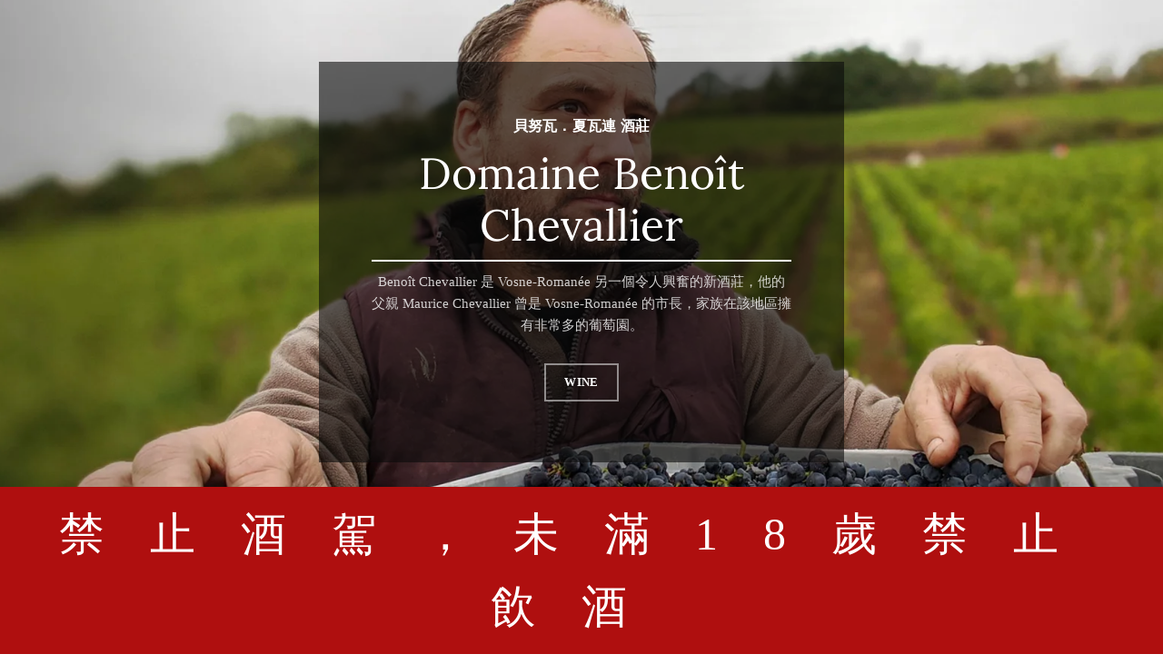

--- FILE ---
content_type: text/html; charset=UTF-8
request_url: https://wangfu-wine.com/domaine-benoit-chevallier/
body_size: 22615
content:
<!DOCTYPE html>
<html lang="zh-TW">
<head>
	<meta charset="UTF-8">
	<meta name="viewport" content="width=device-width, initial-scale=1.0, maximum-scale=1.0, user-scalable=no">
	<meta name="author" content="艾迪網頁設計有限公司,https://ideaweb.com.tw" />
	<link rel="profile" href="https://gmpg.org/xfn/11">
	

	
	<style type="text/css" data-type="vc_shortcodes-custom-css">.vc_custom_1696410791256{margin-bottom: 8vh !important;padding-top: 15vh !important;padding-bottom: 15vh !important;background: #0a0a0a url(https://wangfu-wine.com/storage/2023/10/Benoit-Chevallier.png?id=6487) !important;background-position: center !important;background-repeat: no-repeat !important;background-size: cover !important;}.vc_custom_1572345030928{border-top-width: 4vh !important;border-bottom-width: 4vh !important;background-image: url(https://wangfu-wine.com/storage/2019/08/wine-left-side-vector-1.jpg?id=2080) !important;background-position: 0 0 !important;background-repeat: no-repeat !important;}.vc_custom_1696412315989{border-top-width: 4vh !important;border-bottom-width: 4vh !important;background-image: url(https://wangfu-wine.com/storage/2019/08/wine-left-side-vector-1.jpg?id=2080) !important;background-position: 0 0 !important;background-repeat: no-repeat !important;}.vc_custom_1564040343356{padding-top: 8vh !important;padding-bottom: 8vh !important;background-image: url(https://wangfu-wine.com/storage/2019/07/parra-04.jpg?id=1832) !important;}.vc_custom_1572339178730{background-image: url(https://wangfu-wine.com/storage/2019/07/wine-product-bg.jpg?id=1901) !important;background-position: center !important;background-repeat: no-repeat !important;background-size: cover !important;}.vc_custom_1566877044695{padding-top: 0px !important;}.vc_custom_1536069622272{margin-right: 0px !important;margin-left: 0px !important;padding-top: 8vh !important;padding-right: 10% !important;padding-bottom: 8vh !important;padding-left: 10% !important;background-color: rgba(10,10,10,0.59) !important;*background-color: rgb(10,10,10) !important;}.vc_custom_1536069628139{padding-top: 0px !important;padding-right: 0px !important;padding-left: 0px !important;}.vc_custom_1563607604922{padding-top: 0px !important;padding-right: 30px !important;padding-left: 30px !important;}.vc_custom_1572344820392{margin-top: 30px !important;}.vc_custom_1572344820392{margin-top: 30px !important;}.vc_custom_1563607604922{padding-top: 0px !important;padding-right: 30px !important;padding-left: 30px !important;}.vc_custom_1572344820392{margin-top: 30px !important;}.vc_custom_1563607604922{padding-top: 0px !important;padding-right: 30px !important;padding-left: 30px !important;}.vc_custom_1573543286667{margin-bottom: 15px !important;}.vc_custom_1696412580972{margin-bottom: 0px !important;}.vc_custom_1696412385752{padding-top: 10px !important;padding-bottom: 10px !important;}.vc_custom_1696413009396{margin-bottom: 0px !important;}.vc_custom_1696412402181{padding-top: 10px !important;padding-bottom: 10px !important;}.vc_custom_1696413050211{margin-bottom: 0px !important;}.vc_custom_1696412454301{padding-top: 10px !important;padding-bottom: 10px !important;background-color: #f8f6ee !important;}.vc_custom_1696412622882{margin-bottom: 0px !important;}.vc_custom_1696412595975{padding-top: 10px !important;padding-bottom: 10px !important;background-color: #f8f6ee !important;}.vc_custom_1696412676732{margin-bottom: 0px !important;}.vc_custom_1696412639226{padding-top: 10px !important;padding-bottom: 10px !important;background-color: #f8f6ee !important;}.vc_custom_1696412720320{margin-bottom: 0px !important;}.vc_custom_1696412689189{padding-top: 10px !important;padding-bottom: 10px !important;background-color: #f8f6ee !important;}</style>
	<!-- This site is optimized with the Yoast SEO Premium plugin v15.9.1 - https://yoast.com/wordpress/plugins/seo/ -->
	<title>Domaine Benoît Chevallier 貝努瓦 夏瓦連 - 王府酒業</title>
	<meta name="robots" content="index, follow, max-snippet:-1, max-image-preview:large, max-video-preview:-1" />
	<link rel="canonical" href="https://wangfu-wine.com/domaine-benoit-chevallier/" />
	<meta property="og:locale" content="zh_TW" />
	<meta property="og:type" content="article" />
	<meta property="og:title" content="Domaine Benoît Chevallier 貝努瓦 夏瓦連 - 王府酒業" />
	<meta property="og:url" content="https://wangfu-wine.com/domaine-benoit-chevallier/" />
	<meta property="og:site_name" content="王府酒業" />
	<meta property="article:modified_time" content="2023-10-05T03:48:03+00:00" />
	<meta name="twitter:card" content="summary_large_image" />
	<meta name="twitter:label1" content="Est. reading time">
	<meta name="twitter:data1" content="3 分鐘">
	<script type="application/ld+json" class="yoast-schema-graph">{"@context":"https://schema.org","@graph":[{"@type":"WebSite","@id":"https://wangfu-wine.com/#website","url":"https://wangfu-wine.com/","name":"\u738b\u5e9c\u9152\u696d","description":"","potentialAction":[{"@type":"SearchAction","target":"https://wangfu-wine.com/?s={search_term_string}","query-input":"required name=search_term_string"}],"inLanguage":"zh-TW"},{"@type":"WebPage","@id":"https://wangfu-wine.com/domaine-benoit-chevallier/#webpage","url":"https://wangfu-wine.com/domaine-benoit-chevallier/","name":"Domaine Beno\u00eet Chevallier \u8c9d\u52aa\u74e6 \u590f\u74e6\u9023 - \u738b\u5e9c\u9152\u696d","isPartOf":{"@id":"https://wangfu-wine.com/#website"},"datePublished":"2023-10-04T09:52:32+00:00","dateModified":"2023-10-05T03:48:03+00:00","breadcrumb":{"@id":"https://wangfu-wine.com/domaine-benoit-chevallier/#breadcrumb"},"inLanguage":"zh-TW","potentialAction":[{"@type":"ReadAction","target":["https://wangfu-wine.com/domaine-benoit-chevallier/"]}]},{"@type":"BreadcrumbList","@id":"https://wangfu-wine.com/domaine-benoit-chevallier/#breadcrumb","itemListElement":[{"@type":"ListItem","position":1,"item":{"@type":"WebPage","@id":"https://wangfu-wine.com/","url":"https://wangfu-wine.com/","name":"Home"}},{"@type":"ListItem","position":2,"item":{"@type":"WebPage","@id":"https://wangfu-wine.com/domaine-benoit-chevallier/","url":"https://wangfu-wine.com/domaine-benoit-chevallier/","name":"Domaine Beno\u00eet Chevallier"}}]}]}</script>
	<!-- / Yoast SEO Premium plugin. -->



<link rel="alternate" type="application/rss+xml" title="訂閱《王府酒業》&raquo; 資訊提供" href="https://wangfu-wine.com/feed/" />
<link rel="alternate" type="application/rss+xml" title="訂閱《王府酒業》&raquo; 留言的資訊提供" href="https://wangfu-wine.com/comments/feed/" />
<link rel='stylesheet' id='wc-block-style-css'  href='https://wangfu-wine.com/core/modules/39d10ee62c/packages/woocommerce-blocks/build/style.css' type='text/css' media='all' />
<link rel='stylesheet' id='contact-form-7-css'  href='https://wangfu-wine.com/core/modules/8516d2654f/includes/css/styles.css' type='text/css' media='all' />
<style id='woocommerce-inline-inline-css' type='text/css'>
.woocommerce form .form-row .required { visibility: visible; }
</style>
<link rel='stylesheet' id='wpfm-fontawesome-css-css'  href='https://wangfu-wine.com/core/modules/dcfed24475/css/fontawesome.css' type='text/css' media='all' />
<link rel='stylesheet' id='wpfm-fa-brands-css-css'  href='https://wangfu-wine.com/core/modules/dcfed24475/css/fa-brands.css' type='text/css' media='all' />
<link rel='stylesheet' id='wpfm-fa-solid-css-css'  href='https://wangfu-wine.com/core/modules/dcfed24475/css/fa-solid.css' type='text/css' media='all' />
<link rel='stylesheet' id='wpfm-fa-regular-css-css'  href='https://wangfu-wine.com/core/modules/dcfed24475/css/fa-regular.css' type='text/css' media='all' />
<link rel='stylesheet' id='wpfm-fontawesome-min-css-css'  href='https://wangfu-wine.com/core/modules/dcfed24475/css/font-awesome.min.css' type='text/css' media='all' />
<link rel='stylesheet' id='wpfm-icon-picker-elegant-icons-css'  href='https://wangfu-wine.com/core/modules/dcfed24475/css/elegant-icons.css' type='text/css' media='all' />
<link rel='stylesheet' id='wpfm-frontend-genericons-css-css'  href='https://wangfu-wine.com/core/modules/dcfed24475/css/genericons.css' type='text/css' media='all' />
<link rel='stylesheet' id='wpfm-frontend-vesper-icons-css-css'  href='https://wangfu-wine.com/core/modules/dcfed24475/css/vesper-icons.css' type='text/css' media='all' />
<link rel='stylesheet' id='wpfm-frontend-css-css'  href='https://wangfu-wine.com/core/modules/dcfed24475/css/front-end.css' type='text/css' media='all' />
<link rel='stylesheet' id='dashicons-css'  href='https://wangfu-wine.com/lib/css/dashicons.min.css' type='text/css' media='all' />
<link rel='stylesheet' id='marvelous-style-css'  href='https://wangfu-wine.com/core/modules/b79c696a7c/assets/css/marvelous-hover.css' type='text/css' media='' />
<!--[if lt IE 9]>
<link rel='stylesheet' id='vc_lte_ie9-css'  href='https://wangfu-wine.com/core/modules/041dc5d622/assets/css/vc_lte_ie9.min.css' type='text/css' media='screen' />
<![endif]-->
<link rel='stylesheet' id='js_composer_front-css'  href='https://wangfu-wine.com/core/modules/041dc5d622/assets/css/js_composer.min.css' type='text/css' media='all' />
<link rel='stylesheet' id='redux-google-fonts-woodmart_options-css'  href='//wangfu-wine.com/storage/sgf-css/font-72e1eff58ba469ad4937c7c4b62b9b74.css' type='text/css' media='all' />
<link rel='stylesheet' id='font-awesome-css-css'  href='https://wangfu-wine.com/core/views/333853c80f/css/font-awesome.min.css' type='text/css' media='all' />
<link rel='stylesheet' id='bootstrap-css'  href='https://wangfu-wine.com/core/views/333853c80f/css/bootstrap.min.css' type='text/css' media='all' />
<link rel='stylesheet' id='woodmart-style-css'  href='https://wangfu-wine.com/core/views/333853c80f/style.min.css' type='text/css' media='all' />
<style id='woodmart-style-inline-css' type='text/css'>


			@media (min-width: 1025px) {

				.whb-top-bar-inner {
		            height: 0px;
				}

				.whb-general-header-inner {
		            height: 80px;
				}

				.whb-header-bottom-inner {
		            height: 0px;
				}

				.whb-sticked .whb-top-bar-inner {
		            height: 40px;
				}

				.whb-sticked .whb-general-header-inner {
		            height: 60px;
				}

				.whb-sticked .whb-header-bottom-inner {
		            height: 50px;
				}

				/* HEIGHT OF HEADER CLONE */

				.whb-clone .whb-general-header-inner {
		            height: 50px;
				}

				/* HEADER OVERCONTENT */

				.woodmart-header-overcontent .title-size-small {
					padding-top: 100px;
				}

				.woodmart-header-overcontent .title-size-default {
					padding-top: 140px;
				}

				.woodmart-header-overcontent .title-size-large {
					padding-top: 180px;
				}

				/* HEADER OVERCONTENT WHEN SHOP PAGE TITLE TURN OFF  */

				.woodmart-header-overcontent .without-title.title-size-small {
					padding-top: 80px;
				}


				.woodmart-header-overcontent .without-title.title-size-default {
					padding-top: 115px;
				}


				.woodmart-header-overcontent .without-title.title-size-large {
					padding-top: 140px;
				}

				/* HEADER OVERCONTENT ON SINGLE PRODUCT */

				.single-product .whb-overcontent:not(.whb-custom-header) {
					padding-top: 80px;
				}

				/* HEIGHT OF LOGO IN TOP BAR */

				.whb-top-bar .woodmart-logo img {
					max-height: 0px;
				}

				.whb-sticked .whb-top-bar .woodmart-logo img {
					max-height: 40px;
				}
				
				/* HEIGHT OF LOGO IN GENERAL HEADER */

				.whb-general-header .woodmart-logo img {
					max-height: 80px;
				}

				.whb-sticked .whb-general-header .woodmart-logo img {
					max-height: 60px;
				}

				/* HEIGHT OF LOGO IN BOTTOM HEADER */

				.whb-header-bottom .woodmart-logo img {
					max-height: 0px;
				}

				.whb-sticked .whb-header-bottom .woodmart-logo img {
					max-height: 50px;
				}

				/* HEIGHT OF LOGO IN HEADER CLONE */

				.whb-clone .whb-general-header .woodmart-logo img {
					max-height: 50px;
				}

				/* HEIGHT OF HEADER BULDER ELEMENTS */

				/* HEIGHT ELEMENTS IN TOP BAR */

				.whb-top-bar .search-button > a,
				.whb-top-bar .woodmart-shopping-cart > a,
				.whb-top-bar .woodmart-wishlist-info-widget > a,
				.whb-top-bar .main-nav .item-level-0 > a,
				.whb-top-bar .whb-secondary-menu .item-level-0 > a,
				.whb-top-bar .woodmart-header-links .item-level-0 > a,
				.whb-top-bar .categories-menu-opener,
				.whb-top-bar .woodmart-burger-icon,
				.whb-top-bar .menu-opener,
				.whb-top-bar .whb-divider-stretch:before,
				.whb-top-bar form.woocommerce-currency-switcher-form .dd-selected,
				.whb-top-bar .whb-text-element .wcml-dropdown a.wcml-cs-item-toggle {
					height: 0px;
				}

				.whb-sticked .whb-top-bar .search-button > a,
				.whb-sticked .whb-top-bar .woodmart-shopping-cart > a,
				.whb-sticked .whb-top-bar .woodmart-wishlist-info-widget > a,
				.whb-sticked .whb-top-bar .main-nav .item-level-0 > a,
				.whb-sticked .whb-top-bar .whb-secondary-menu .item-level-0 > a,
				.whb-sticked .whb-top-bar .woodmart-header-links .item-level-0 > a,
				.whb-sticked .whb-top-bar .categories-menu-opener,
				.whb-sticked .whb-top-bar .woodmart-burger-icon,
				.whb-sticked .whb-top-bar .menu-opener,
				.whb-sticked .whb-top-bar .whb-divider-stretch:before,
				.whb-sticked .whb-top-bar form.woocommerce-currency-switcher-form .dd-selected,
				.whb-sticked .whb-top-bar .whb-text-element .wcml-dropdown a.wcml-cs-item-toggle {
					height: 40px;
				}

				/* HEIGHT ELEMENTS IN GENERAL HEADER */

				.whb-general-header .whb-divider-stretch:before,
				.whb-general-header .navigation-style-bordered .item-level-0 > a {
					height: 80px;
				}

				.whb-sticked:not(.whb-clone) .whb-general-header .whb-divider-stretch:before,
				.whb-sticked:not(.whb-clone) .whb-general-header .navigation-style-bordered .item-level-0 > a {
					height: 60px;
				}

				.whb-sticked:not(.whb-clone) .whb-general-header .woodmart-search-dropdown, 
				.whb-sticked:not(.whb-clone) .whb-general-header .dropdown-cart, 
				.whb-sticked:not(.whb-clone) .whb-general-header .woodmart-navigation:not(.vertical-navigation):not(.navigation-style-bordered) .sub-menu-dropdown {
					margin-top: 10px;
				}

				.whb-sticked:not(.whb-clone) .whb-general-header .woodmart-search-dropdown:after, 
				.whb-sticked:not(.whb-clone) .whb-general-header .dropdown-cart:after, 
				.whb-sticked:not(.whb-clone) .whb-general-header .woodmart-navigation:not(.vertical-navigation):not(.navigation-style-bordered) .sub-menu-dropdown:after {
					height: 10px;
				}

				/* HEIGHT ELEMENTS IN BOTTOM HEADER */

				.whb-header-bottom .search-button > a,
				.whb-header-bottom .woodmart-shopping-cart > a,
				.whb-header-bottom .woodmart-wishlist-info-widget > a,
				.whb-header-bottom .main-nav .item-level-0 > a,
				.whb-header-bottom .whb-secondary-menu .item-level-0 > a,
				.whb-header-bottom .woodmart-header-links .item-level-0 > a,
				.whb-header-bottom .categories-menu-opener,
				.whb-header-bottom .woodmart-burger-icon,
				.whb-header-bottom .menu-opener,
				.whb-header-bottom .whb-divider-stretch:before,
				.whb-header-bottom form.woocommerce-currency-switcher-form .dd-selected,
				.whb-header-bottom .whb-text-element .wcml-dropdown a.wcml-cs-item-toggle {
					height: 0px;
				}

				.whb-header-bottom.whb-border-fullwidth .menu-opener {
					height: 0px;
					margin-top: -0px;
					margin-bottom: -0px;
				}

				.whb-header-bottom.whb-border-boxed .menu-opener {
					height: 0px;
					margin-top: -0px;
					margin-bottom: -0px;
				}

				.whb-sticked .whb-header-bottom .search-button > a,
				.whb-sticked .whb-header-bottom .woodmart-shopping-cart > a,
				.whb-sticked .whb-header-bottom .woodmart-wishlist-info-widget > a,
				.whb-sticked .whb-header-bottom .main-nav .item-level-0 > a,
				.whb-sticked .whb-header-bottom .whb-secondary-menu .item-level-0 > a,
				.whb-sticked .whb-header-bottom .woodmart-header-links .item-level-0 > a,
				.whb-sticked .whb-header-bottom .categories-menu-opener,
				.whb-sticked .whb-header-bottom .woodmart-burger-icon,
				.whb-sticked .whb-header-bottom .whb-divider-stretch:before,
				.whb-sticked .whb-header-bottom form.woocommerce-currency-switcher-form .dd-selected,
				.whb-sticked .whb-header-bottom .whb-text-element .wcml-dropdown a.wcml-cs-item-toggle {
					height: 50px;
				}

				.whb-sticked .whb-header-bottom.whb-border-fullwidth .menu-opener {
					height: 50px;
				}

				.whb-sticked .whb-header-bottom.whb-border-boxed .menu-opener {
					height: 50px;
				}

				.whb-sticky-shadow.whb-sticked .whb-header-bottom .menu-opener {
					height: 50px;
					margin-bottom:0;
				}

				/* HEIGHT ELEMENTS IN HEADER CLONE */

				.whb-clone .search-button > a,
				.whb-clone .woodmart-shopping-cart > a,
				.whb-clone .woodmart-wishlist-info-widget > a,
				.whb-clone .main-nav .item-level-0 > a,
				.whb-clone .whb-secondary-menu .item-level-0 > a,
				.whb-clone .woodmart-header-links .item-level-0 > a,
				.whb-clone .categories-menu-opener,
				.whb-clone .woodmart-burger-icon,
				.whb-clone .menu-opener,
				.whb-clone .whb-divider-stretch:before,
				.whb-clone .navigation-style-bordered .item-level-0 > a,
				.whb-clone form.woocommerce-currency-switcher-form .dd-selected,
				.whb-clone .whb-text-element .wcml-dropdown a.wcml-cs-item-toggle {
					height: 50px;
				}
			}

	        @media (max-width: 1024px) {

				.whb-top-bar-inner {
		            height: 0px;
				}

				.whb-general-header-inner {
		            height: 60px;
				}

				.whb-header-bottom-inner {
		            height: 0px;
				}

				/* HEIGHT OF HEADER CLONE */

				.whb-clone .whb-general-header-inner {
		            height: 60px;
				}

				/* HEADER OVERCONTENT */

				.woodmart-header-overcontent .page-title {
					padding-top: 75px;
				}

				/* HEADER OVERCONTENT WHEN SHOP PAGE TITLE TURN OFF  */

				.woodmart-header-overcontent .without-title.title-shop {
					padding-top: 60px;
				}

				/* HEADER OVERCONTENT ON SINGLE PRODUCT */

				.single-product .whb-overcontent:not(.whb-custom-header) {
					padding-top: 60px;
				}

				/* HEIGHT OF LOGO IN TOP BAR */

				.whb-top-bar .woodmart-logo img {
					max-height: 0px;
				}
				
				/* HEIGHT OF LOGO IN GENERAL HEADER */

				.whb-general-header .woodmart-logo img {
					max-height: 60px;
				}

				/* HEIGHT OF LOGO IN BOTTOM HEADER */

				.whb-header-bottom .woodmart-logo img {
					max-height: 0px;
				}

				/* HEIGHT OF LOGO IN HEADER CLONE */

				.whb-clone .whb-general-header .woodmart-logo img {
					max-height: 60px;
				}

				/* HEIGHT OF HEADER BULDER ELEMENTS */

				/* HEIGHT ELEMENTS IN TOP BAR */

				.whb-top-bar .search-button > a,
				.whb-top-bar .woodmart-shopping-cart > a,
				.whb-top-bar .woodmart-wishlist-info-widget > a,
				.whb-top-bar .main-nav .item-level-0 > a,
				.whb-top-bar .whb-secondary-menu .item-level-0 > a,
				.whb-top-bar .woodmart-header-links .item-level-0 > a,
				.whb-top-bar .categories-menu-opener,
				.whb-top-bar .woodmart-burger-icon,
				.whb-top-bar .whb-divider-stretch:before,
				.whb-top-bar form.woocommerce-currency-switcher-form .dd-selected,
				.whb-top-bar .whb-text-element .wcml-dropdown a.wcml-cs-item-toggle {
					height: 0px;
				}

				/* HEIGHT ELEMENTS IN GENERAL HEADER */

				.whb-general-header .search-button > a,
				.whb-general-header .woodmart-shopping-cart > a,
				.whb-general-header .woodmart-wishlist-info-widget > a,
				.whb-general-header .main-nav .item-level-0 > a,
				.whb-general-header .whb-secondary-menu .item-level-0 > a,
				.whb-general-header .woodmart-header-links .item-level-0 > a,
				.whb-general-header .categories-menu-opener,
				.whb-general-header .woodmart-burger-icon,
				.whb-general-header .whb-divider-stretch:before,
				.whb-general-header form.woocommerce-currency-switcher-form .dd-selected,
				.whb-general-header .whb-text-element .wcml-dropdown a.wcml-cs-item-toggle {
					height: 60px;
				}

				/* HEIGHT ELEMENTS IN BOTTOM HEADER */

				.whb-header-bottom .search-button > a,
				.whb-header-bottom .woodmart-shopping-cart > a,
				.whb-header-bottom .woodmart-wishlist-info-widget > a,
				.whb-header-bottom .main-nav .item-level-0 > a,
				.whb-header-bottom .whb-secondary-menu .item-level-0 > a,
				.whb-header-bottom .woodmart-header-links .item-level-0 > a,
				.whb-header-bottom .categories-menu-opener,
				.whb-header-bottom .woodmart-burger-icon,
				.whb-header-bottom .whb-divider-stretch:before,
				.whb-header-bottom form.woocommerce-currency-switcher-form .dd-selected,
				.whb-header-bottom .whb-text-element .wcml-dropdown a.wcml-cs-item-toggle {
					height: 0px;
				}

				/* HEIGHT ELEMENTS IN HEADER CLONE */

				.whb-clone .search-button > a,
				.whb-clone .woodmart-shopping-cart > a,
				.whb-clone .woodmart-wishlist-info-widget > a,
				.whb-clone .main-nav .item-level-0 > a,
				.whb-clone .whb-secondary-menu .item-level-0 > a,
				.whb-clone .woodmart-header-links .item-level-0 > a,
				.whb-clone .categories-menu-opener,
				.whb-clone .woodmart-burger-icon,
				.whb-clone .menu-opener,
				.whb-clone .whb-divider-stretch:before,
				.whb-clone form.woocommerce-currency-switcher-form .dd-selected,
				.whb-clone .whb-text-element .wcml-dropdown a.wcml-cs-item-toggle {
					height: 60px;
				}
			}

	        
</style>
<link rel='stylesheet' id='woodmart-dynamic-style-css'  href='https://wangfu-wine.com/storage/2024/07/dynamic-1722422297.css' type='text/css' media='all' />
<link rel='stylesheet' id='wpfm-google-fonts-css'  href='//wangfu-wine.com/storage/sgf-css/font-019c8a9daf25e199ae3d71280a036a92.css' type='text/css' media='all' />
<script type="text/template" id="tmpl-variation-template">
	<div class="woocommerce-variation-description">{{{ data.variation.variation_description }}}</div>
	<div class="woocommerce-variation-price">{{{ data.variation.price_html }}}</div>
	<div class="woocommerce-variation-availability">{{{ data.variation.availability_html }}}</div>
</script>
<script type="text/template" id="tmpl-unavailable-variation-template">
	<p>抱歉，此商品已下架，請選擇不同的組合</p>
</script>
<script>if (document.location.protocol != "https:") {document.location = document.URL.replace(/^http:/i, "https:");}</script><script type='text/javascript' src='https://wangfu-wine.com/lib/js/jquery/jquery.js' id='jquery-core-js'></script>
<script type='text/javascript' src='https://wangfu-wine.com/core/modules/39d10ee62c/assets/js/jquery-blockui/jquery.blockUI.min.js' id='jquery-blockui-js'></script>
<script type='text/javascript' id='wc-add-to-cart-js-extra'>
/* <![CDATA[ */
var wc_add_to_cart_params = {"ajax_url":"\/ajax-call","wc_ajax_url":"\/?wc-ajax=%%endpoint%%","i18n_view_cart":"\u67e5\u770b\u8cfc\u7269\u8eca","cart_url":"https:\/\/wangfu-wine.com\/?page_id=10","is_cart":"","cart_redirect_after_add":"no"};
/* ]]> */
</script>
<script type='text/javascript' src='https://wangfu-wine.com/core/modules/39d10ee62c/assets/js/frontend/add-to-cart.min.js' id='wc-add-to-cart-js'></script>
<script type='text/javascript' src='https://wangfu-wine.com/core/modules/dcfed24475/js/frontend.js' id='wpfm-frontend-js-js'></script>
<script type='text/javascript' src='https://wangfu-wine.com/core/modules/041dc5d622/assets/js/vendors/woocommerce-add-to-cart.js' id='vc_woocommerce-add-to-cart-js-js'></script>
<link rel='shortlink' href='https://wangfu-wine.com/?p=6486' />
<link rel="alternate" type="application/json+oembed" href="https://wangfu-wine.com/wp-json/oembed/1.0/embed?url=https%3A%2F%2Fwangfu-wine.com%2Fdomaine-benoit-chevallier%2F" />
<link rel="alternate" type="text/xml+oembed" href="https://wangfu-wine.com/wp-json/oembed/1.0/embed?url=https%3A%2F%2Fwangfu-wine.com%2Fdomaine-benoit-chevallier%2F&#038;format=xml" />
<meta name="google-site-verification" content="q6XVuhUBYKdkpXkH3moc3ZfOQ2Z3-1WDmbS0xnEe9Kg" />

<!-- Meta Pixel Code -->
<script>
!function(f,b,e,v,n,t,s)
{if(f.fbq)return;n=f.fbq=function(){n.callMethod?
n.callMethod.apply(n,arguments):n.queue.push(arguments)};
if(!f._fbq)f._fbq=n;n.push=n;n.loaded=!0;n.version='2.0';
n.queue=[];t=b.createElement(e);t.async=!0;
t.src=v;s=b.getElementsByTagName(e)[0];
s.parentNode.insertBefore(t,s)}(window, document,'script',
'https://connect.facebook.net/en_US/fbevents.js');
fbq('init', '2937316406587730');
fbq('track', 'PageView');
</script>
<noscript><img height="1" width="1" style="display:none"
src="https://www.facebook.com/tr?id=2937316406587730&ev=PageView&noscript=1"
/></noscript>
<!-- End Meta Pixel Code -->			<link rel="shortcut icon" href="https://wangfu-wine.com/storage/2019/09/fav-16x16.png">
			<link rel="apple-touch-icon-precomposed" sizes="152x152" href="https://wangfu-wine.com/storage/2019/09/fav-32x32.png">
			<noscript><style>.woocommerce-product-gallery{ opacity: 1 !important; }</style></noscript>
	
<style>					/* Site width */

			/* Header Boxed */ 
			@media (min-width: 1025px) {

				.whb-boxed:not(.whb-sticked):not(.whb-full-width) .whb-main-header {
					max-width: 1192px;
				}
			}

			.container {
				max-width: 1222px;
			}
			
			@media (min-width: 1292px) {
				
				[data-vc-full-width] {
											left: calc((-100vw - -1222px) / 2);
									}
				
				[data-vc-full-width]:not([data-vc-stretch-content]) {
			        padding-left: calc((100vw - 1222px) / 2);
			        padding-right: calc((100vw - 1222px) / 2);
				}

				.platform-Windows [data-vc-full-width] {
											left: calc((-100vw - -1239px) / 2);
									}

				.platform-Windows [data-vc-full-width]:not([data-vc-stretch-content]) {
			        padding-left: calc((100vw - 1239px) / 2);
			        padding-right: calc((100vw - 1239px) / 2);
				}

				.browser-Edge [data-vc-full-width] {
											left: calc((-100vw - -1234px) / 2);
									}

				.browser-Edge [data-vc-full-width]:not([data-vc-stretch-content]) {
			        padding-left: calc((100vw - 1234px) / 2);
			        padding-right: calc((100vw - 1234px) / 2);
				}
			}


				
		/* Quickview */
		.popup-quick-view {
		   max-width: 920px;
		}

		/* Shop popup */
		.woodmart-promo-popup {
		   max-width: 800px;
		}

		/* Header Banner */
		.header-banner {
			height: 40px;
		}

		.header-banner-display .website-wrapper {
			margin-top:40px;
		}

		/* Tablet */
        @media (max-width: 1024px) {

			/* header Banner */

			.header-banner {
				height: 40px;
			}

			.header-banner-display .website-wrapper {
				margin-top:40px;
			}

		}

                    .woodmart-woocommerce-layered-nav .woodmart-scroll-content {
                max-height: 280px;
            }
        
		
        </style><style data-type="woodmart_shortcodes-custom-css">#wd-651e31eaa9b1a .title-subtitle{line-height:26px;font-size:16px;color:#ffffff;}#wd-651d32d4e5408 .title-after_title{font-size:17px;line-height:10px;color:#0a0a0a;}#wd-651d32e467d1e .title-subtitle{font-size:0px;line-height:0px;}#wd-651d32e467d1e .title-after_title{font-size:17px;line-height:10px;color:#0a0a0a;}#wd-651d331f41098 .title-after_title{line-height:30px;font-size:20px;}#wd-651d33a8f399d .woodmart-title-container{color:#0c0c0c;}#wd-651d33a8f399d .title-after_title{line-height:30px;font-size:20px;}#wd-651d33d2ebddc .woodmart-title-container{color:#0c0c0c;}#wd-651d33d2ebddc .title-after_title{line-height:30px;font-size:20px;}#wd-651d340766c7b .title-after_title{line-height:30px;font-size:20px;}</style><noscript><style> .wpb_animate_when_almost_visible { opacity: 1; }</style></noscript><style id="yellow-pencil">
/*
	The following CSS codes are created by the YellowPencil plugin.
	https://yellowpencil.waspthemes.com/
*/
.footer-sidebar .footer-column .vc_custom_1766056397937{position:fixed !important;bottom:0px;left:16px !important;right:auto !important;z-index:1;}.footer-sidebar .footer-column .vc_custom_1722422423971{position:relative;top:-50px;}.global-warning-bar{position: fixed;left: 0;right: 0;bottom: 0;padding: 12px 16px;text-align: center;font-size: 50px;background: #af0f0f;color: #fff;letter-spacing:50px;z-index: 99999;padding-bottom: calc(env(safe-area-inset-bottom) + 12px);}@media (max-width:1279px){.vc_custom_1766731816471 .wpb_wrapper .global-warning-bar{letter-spacing:30px;}}@media (max-width:1079px){.vc_custom_1766731816471 .wpb_wrapper .global-warning-bar{letter-spacing:20px;}}@media (max-width:991px){.vc_custom_1766731816471 .wpb_wrapper .global-warning-bar{letter-spacing:10px;}}@media (max-width:814px){.vc_custom_1766731816471 .wpb_wrapper .global-warning-bar{letter-spacing:0px;}}@media (max-width:680px){.vc_custom_1766731816471 .wpb_wrapper .global-warning-bar{font-size: 30px;letter-spacing:0px;}}
</style></head>

<body data-rsssl=1 class="page-template-default page page-id-6486 theme-woodmart non-logged-in woocommerce-no-js wrapper-full-width form-style-square form-border-width-2 categories-accordion-on woodmart-ajax-shop-on offcanvas-sidebar-mobile offcanvas-sidebar-tablet notifications-sticky btns-default-flat btns-default-dark btns-default-hover-dark btns-shop-flat btns-shop-light btns-shop-hover-light btns-accent-flat btns-accent-light btns-accent-hover-light woodmart-header-overcontent wpb-js-composer js-comp-ver-6.0.5 vc_responsive">
		
	<div class="website-wrapper">

		
			<!-- HEADER -->
			<header class="whb-header whb-overcontent whb-sticky-shadow whb-scroll-stick whb-sticky-real">

				<div class="whb-main-header">
	</div>
<style>.whb-top-bar{ border-top-style: solid;border-bottom-style: solid;border-left-style: solid;border-right-style: solid; }</style><style>.whb-general-header{ border-top-style: solid;border-bottom-style: solid;border-left-style: solid;border-right-style: solid; }</style><style>.whb-header-bottom{ border-top-style: solid;border-bottom-style: solid;border-left-style: solid;border-right-style: solid; }</style>
			</header><!--END MAIN HEADER-->
			
								<div class="main-page-wrapper">
		
		
		<!-- MAIN CONTENT AREA -->
				<div class="container">
			<div class="row content-layout-wrapper align-items-start">
		
		


<div class="site-content col-lg-12 col-12 col-md-12" role="main">

								<article id="post-6486" class="post-6486 page type-page status-publish hentry">

					<div class="entry-content">
						<div data-vc-full-width="true" data-vc-full-width-init="false" class="vc_row wpb_row vc_row-fluid opacity-video-bg vc_custom_1696410791256 vc_row-has-fill"><div class="wpb_column vc_column_container vc_col-sm-8 vc_col-lg-offset-3 vc_col-lg-6 vc_col-md-offset-3 vc_col-md-6 vc_col-sm-offset-2 text-center"><div class="vc_column-inner vc_custom_1566877044695"><div class="wpb_wrapper"><div class="vc_row wpb_row vc_inner vc_row-fluid vc_custom_1536069622272 vc_row-has-fill"><div class="wpb_column vc_column_container vc_col-sm-12 text-center"><div class="vc_column-inner vc_custom_1536069628139"><div class="wpb_wrapper">
		<div id="wd-651e31eaa9b1a" class="title-wrapper  woodmart-title-color-white woodmart-title-style-underlined woodmart-title-width-100 text-center woodmart-title-size-extra-large ">
							<div class="title-subtitle  font-default subtitle-style-default woodmart-font-weight-600">貝努瓦．夏瓦連 酒莊</div>
			
			<div class="liner-continer">
				<span class="left-line"></span>
				<h4 class="woodmart-title-container title  woodmart-font-weight-500" >Domaine Benoît Chevallier</h4>								<span class="right-line"></span>
			</div>
			
							<div class="title-after_title">Benoît Chevallier 是 Vosne-Romanée 另一個令人興奮的新酒莊，他的父親 Maurice Chevallier 曾是 Vosne-Romanée 的市長，家族在該地區擁有非常多的葡萄園。</div>
			
					</div>
		
		<div id="wd-5d8b2c4e5c97a" class="woodmart-button-wrapper text-center inline-element"><a href="#wine" title="" class="btn btn-color-white btn-style-bordered btn-shape-rectangle btn-size-default">wine</a></div></div></div></div></div></div></div></div></div><div class="vc_row-full-width vc_clearfix"></div><div data-vc-full-width="true" data-vc-full-width-init="false" class="vc_row wpb_row vc_row-fluid vc_custom_1572345030928 vc_row-has-fill woodmart-parallax"><div class="wpb_column vc_column_container vc_col-sm-12"><div class="vc_column-inner vc_custom_1563607604922"><div class="wpb_wrapper"><div class="vc_row wpb_row vc_inner vc_row-fluid vc_custom_1572344820392 vc_column-gap-5"><div class="wpb_column vc_column_container vc_col-sm-12"><div class="vc_column-inner"><div class="wpb_wrapper">	
			<div id="wd-651e31b1a13b0" class="woodmart-text-block-wrapper color-scheme- woodmart-title-size-small woodmart-title-width-100 text-center wpb_animate_when_almost_visible wpb_fadeIn fadeIn ">
				<div class="woodmart-title-container woodmart-text-block font-primary woodmart-font-weight-400">
					Winehog 網站等布根地專家異口同聲的說，Benoît Chevallier 的酒與 Gevrey-Chambertin 的 Denis Bachelet 相當類似，有著勝之而無不及的香氣結構和多層次口感，因為 Benoît Chevallier 是來自 Vosne-Romanée 村莊的酒莊，畢竟比 Gevrey-Chambertin 有著先天優勢。</p>
<p>Benoît Chevallier 是 Vosne-Romanée 另一個令人興奮的新酒莊，他的父親 Maurice Chevallier 曾是 Vosne-Romanée 的市長，家族在該地區擁有非常多的葡萄園。Benoît 以身為一個葡萄農為榮，他從2009年就開始進行小規模的種植和研究不同地塊的風土，在2015年正式回到家族葡萄園裡，採用了有機種植和自然動力法管理，期望有更清淨、更好的、更扎實的葡萄品質。</p>
<p>Benoît Chevallier 一步一腳印、不疾不徐地將葡萄園裡的葡萄老藤一一梳理，經過了將近10年的努力，2019年才開始釀製第一個年份，對於一個年輕的酒莊來說，通常風格是不明確的。不過，Benoît 是個意志堅定的葡萄農，他喜歡輕盈酒體中有著複雜的口感，清新的香氣裡有著多樣化的果香，他希望他的酒款年輕時就能享用，這是個難能可貴的新星酒莊。				</div>
					
			</div>
		</div></div></div></div><div class="vc_row wpb_row vc_inner vc_row-fluid vc_custom_1572344820392 vc_column-gap-5"><div class="wpb_column vc_column_container vc_col-sm-12"><div class="vc_column-inner"><div class="wpb_wrapper">
	<div  class="wpb_single_image wpb_content_element vc_align_center">
		
		<figure class="wpb_wrapper vc_figure">
			<div class="vc_single_image-wrapper   vc_box_border_grey"><img width="2854" height="1424" src="https://wangfu-wine.com/storage/2023/10/Benoit-Chevallier-2.png" class="vc_single_image-img attachment-full" alt="" loading="lazy" /></div>
		</figure>
	</div>
</div></div></div></div></div></div></div></div><div class="vc_row-full-width vc_clearfix"></div><div data-vc-full-width="true" data-vc-full-width-init="false" class="vc_row wpb_row vc_row-fluid vc_custom_1564040343356 vc_row-has-fill woodmart-parallax"><div class="wpb_column vc_column_container vc_col-sm-12"><div class="vc_column-inner vc_custom_1563607604922"><div class="wpb_wrapper"><div class="vc_row wpb_row vc_inner vc_row-fluid"><div class="wpb_column vc_column_container vc_col-sm-2"><div class="vc_column-inner"><div class="wpb_wrapper"></div></div></div><div class="wpb_column vc_column_container vc_col-sm-8"><div class="vc_column-inner"><div class="wpb_wrapper"><p style="font-size: 24px;line-height: 1.4;text-align: center;font-family:Satisfy;font-weight:400;font-style:normal" class="vc_custom_heading vc_custom_1573543286667" >Greetings from Wangfu-Wine</p>
		<div id="wd-651d329f7a640" class="title-wrapper  woodmart-title-color-white woodmart-title-style-default woodmart-title-width-100 text-center woodmart-title-size-extra-large ">
			
			<div class="liner-continer">
				<span class="left-line"></span>
				<h4 class="woodmart-title-container title  woodmart-font-weight-" >DOMAINE BENOIT CHEVALLIER</h4>								<span class="right-line"></span>
			</div>
			
			
					</div>
		
		</div></div></div><div class="wpb_column vc_column_container vc_col-sm-2"><div class="vc_column-inner"><div class="wpb_wrapper"></div></div></div></div></div></div></div></div><div class="vc_row-full-width vc_clearfix"></div><section id="wine" data-vc-full-width="true" data-vc-full-width-init="false" class="vc_section vc_custom_1572339178730 vc_section-has-fill"><div class="vc_row wpb_row vc_row-fluid"><div class="wpb_column vc_column_container vc_col-sm-4"><div class="vc_column-inner"><div class="wpb_wrapper"><a
  href="https://wangfu-wine.com/product/domaine-benoit-chevallier-vosne-romanee-1er-cru-les-beaux-monts/"
  class="marvelous-link noHover"
   target="_blank">
  <figure class="marvelous-hover effect-hover effect-brasilia ratiooriginal effect-fonts  marvelous_custom_class_9651d3391d698f vc_custom_1696412580972 ">
        <img src="https://wangfu-wine.com/storage/2023/10/Benoît-Chevallier-Vosne-Romanée-1er-cru-Les-Beaux-Monts-2021-500-x-500.jpg" alt=""/>
    
    <figcaption>
      <div class="effect-caption">
        <div class="effect-heading">
          <h2> <span></span></h2>
        </div>

        <div class="effect-description">
                    <p class="description">&nbsp;</p>
                  </div>

      </div>
    </figcaption>
  </figure>
</a>
<style type="text/css" data-type="vckit-shortcode-css" data-shortcode="marvelous_hover">.effect-hover.marvelous_custom_class_9651d3391d698f:hover { background: rgba(255,255,255,0.2); }.effect-hover.marvelous_custom_class_9651d3391d698f figcaption:before { background-color: rgba(255,255,255,0.2)}</style>
		<div id="wd-651d32d4e5408" class="title-wrapper  woodmart-title-color-default woodmart-title-style-default woodmart-title-width-100 text-center woodmart-title-size-small vc_custom_1696412385752">
			
			<div class="liner-continer">
				<span class="left-line"></span>
				<h4 class="woodmart-title-container title  woodmart-font-weight-" >Vosne-Romanée 1er cru Les Beaux Monts</h4>								<span class="right-line"></span>
			</div>
			
			
					</div>
		
		</div></div></div><div class="wpb_column vc_column_container vc_col-sm-4"><div class="vc_column-inner"><div class="wpb_wrapper"><a
  href="https://wangfu-wine.com/product/domaine-benoit-chevallier-nuits-saint-georges-1er-cru-aux-boudots/"
  class="marvelous-link noHover"
   target="_blank">
  <figure class="marvelous-hover effect-hover effect-brasilia ratiooriginal effect-fonts  marvelous_custom_class_8651d354c77739 vc_custom_1696413009396 ">
        <img src="https://wangfu-wine.com/storage/2023/10/Benoît-Chevallier-Nuits-Saint-Georges-1er-cru-Aux-Boudots-2021-500-x-500.jpg" alt=""/>
    
    <figcaption>
      <div class="effect-caption">
        <div class="effect-heading">
          <h2> <span></span></h2>
        </div>

        <div class="effect-description">
                    <p class="description">&nbsp;</p>
                  </div>

      </div>
    </figcaption>
  </figure>
</a>
<style type="text/css" data-type="vckit-shortcode-css" data-shortcode="marvelous_hover">.effect-hover.marvelous_custom_class_8651d354c77739:hover { background: rgba(255,255,255,0.2); }.effect-hover.marvelous_custom_class_8651d354c77739 figcaption:before { background-color: rgba(255,255,255,0.2)}</style>
		<div id="wd-651d32e467d1e" class="title-wrapper  woodmart-title-color-default woodmart-title-style-default woodmart-title-width-100 text-center woodmart-title-size-small vc_custom_1696412402181">
			
			<div class="liner-continer">
				<span class="left-line"></span>
				<h4 class="woodmart-title-container title  woodmart-font-weight-" >Nuits-Saint-Georges 1er cru Aux Boudots</h4>								<span class="right-line"></span>
			</div>
			
			
					</div>
		
		</div></div></div><div class="wpb_column vc_column_container vc_col-sm-4"><div class="vc_column-inner"><div class="wpb_wrapper"><a
  href="https://wangfu-wine.com/product/domaine-benoit-chevallier-nuits-saint-georges-1er-cru-aux-damodes/"
  class="marvelous-link noHover"
   target="_blank">
  <figure class="marvelous-hover effect-hover effect-brasilia ratiooriginal effect-fonts  marvelous_custom_class_8651d357550ecd vc_custom_1696413050211 ">
        <img src="https://wangfu-wine.com/storage/2023/10/Benoît-Chevallier-Nuits-St-Georges-1er-cru-Aux-Damodes-2021-500-x-500.jpg" alt=""/>
    
    <figcaption>
      <div class="effect-caption">
        <div class="effect-heading">
          <h2> <span></span></h2>
        </div>

        <div class="effect-description">
                    <p class="description">&nbsp;</p>
                  </div>

      </div>
    </figcaption>
  </figure>
</a>
<style type="text/css" data-type="vckit-shortcode-css" data-shortcode="marvelous_hover">.effect-hover.marvelous_custom_class_8651d357550ecd:hover { background: rgba(255,255,255,0.2); }.effect-hover.marvelous_custom_class_8651d357550ecd figcaption:before { background-color: rgba(255,255,255,0.2)}</style>
		<div id="wd-651d331f41098" class="title-wrapper  woodmart-title-color-default woodmart-title-style-default woodmart-title-width-100 text-center woodmart-title-size-small vc_custom_1696412454301">
			
			<div class="liner-continer">
				<span class="left-line"></span>
				<h4 class="woodmart-title-container title  woodmart-font-weight-" >Nuits-Saint-Georges 1er cru Aux Damodes</h4>								<span class="right-line"></span>
			</div>
			
			
					</div>
		
		</div></div></div></div><div class="vc_row wpb_row vc_row-fluid"><div class="wpb_column vc_column_container vc_col-sm-4"><div class="vc_column-inner"><div class="wpb_wrapper"><a
  href="https://wangfu-wine.com/product/domaine-benoit-chevallier-vosne-romanee/"
  class="marvelous-link noHover"
   target="_blank">
  <figure class="marvelous-hover effect-hover effect-brasilia ratiooriginal effect-fonts  marvelous_custom_class_9651d33b6c0b9f vc_custom_1696412622882 ">
        <img src="https://wangfu-wine.com/storage/2023/10/Benoît-Chevallier-Vosne-Romanée-2021-500x500-1.jpg" alt=""/>
    
    <figcaption>
      <div class="effect-caption">
        <div class="effect-heading">
          <h2> <span></span></h2>
        </div>

        <div class="effect-description">
                    <p class="description">&nbsp;</p>
                  </div>

      </div>
    </figcaption>
  </figure>
</a>
<style type="text/css" data-type="vckit-shortcode-css" data-shortcode="marvelous_hover">.effect-hover.marvelous_custom_class_9651d33b6c0b9f:hover { background: rgba(255,255,255,0.2); }.effect-hover.marvelous_custom_class_9651d33b6c0b9f figcaption:before { background-color: rgba(255,255,255,0.2)}</style>
		<div id="wd-651d33a8f399d" class="title-wrapper  woodmart-title-color-default woodmart-title-style-default woodmart-title-width-100 text-center woodmart-title-size-small vc_custom_1696412595975">
			
			<div class="liner-continer">
				<span class="left-line"></span>
				<h4 class="woodmart-title-container title  woodmart-font-weight-" >Vosne-Romanée</h4>								<span class="right-line"></span>
			</div>
			
			
					</div>
		
		</div></div></div><div class="wpb_column vc_column_container vc_col-sm-4"><div class="vc_column-inner"><div class="wpb_wrapper"><a
  href="https://wangfu-wine.com/product/domaine-benoit-chevallier-bourgogne-en-luteniere/"
  class="marvelous-link noHover"
   target="_blank">
  <figure class="marvelous-hover effect-hover effect-brasilia ratiooriginal effect-fonts  marvelous_custom_class_9651d33e224160 vc_custom_1696412676732 ">
        <img src="https://wangfu-wine.com/storage/2023/10/Benoît-Chevallier-Bourgogne-En-Lutenière-2021-copy-1.jpg" alt=""/>
    
    <figcaption>
      <div class="effect-caption">
        <div class="effect-heading">
          <h2> <span></span></h2>
        </div>

        <div class="effect-description">
                    <p class="description">&nbsp;</p>
                  </div>

      </div>
    </figcaption>
  </figure>
</a>
<style type="text/css" data-type="vckit-shortcode-css" data-shortcode="marvelous_hover">.effect-hover.marvelous_custom_class_9651d33e224160:hover { background: rgba(255,255,255,0.2); }.effect-hover.marvelous_custom_class_9651d33e224160 figcaption:before { background-color: rgba(255,255,255,0.2)}</style>
		<div id="wd-651d33d2ebddc" class="title-wrapper  woodmart-title-color-default woodmart-title-style-default woodmart-title-width-100 text-center woodmart-title-size-small vc_custom_1696412639226">
			
			<div class="liner-continer">
				<span class="left-line"></span>
				<h4 class="woodmart-title-container title  woodmart-font-weight-" >Bourgogne En Lutenière</h4>								<span class="right-line"></span>
			</div>
			
			
					</div>
		
		</div></div></div><div class="wpb_column vc_column_container vc_col-sm-4"><div class="vc_column-inner"><div class="wpb_wrapper"><a
  href="https://wangfu-wine.com/product/domaine-benoit-chevallier-coteaux-bourguignons/"
  class="marvelous-link noHover"
   target="_blank">
  <figure class="marvelous-hover effect-hover effect-brasilia ratiooriginal effect-fonts  marvelous_custom_class_10651d341762305 vc_custom_1696412720320 ">
        <img src="https://wangfu-wine.com/storage/2023/10/Benoît-Chevallier-Coteaux-Bourguignons-2021-500-x-500.jpg" alt=""/>
    
    <figcaption>
      <div class="effect-caption">
        <div class="effect-heading">
          <h2> <span></span></h2>
        </div>

        <div class="effect-description">
                    <p class="description">&nbsp;</p>
                  </div>

      </div>
    </figcaption>
  </figure>
</a>
<style type="text/css" data-type="vckit-shortcode-css" data-shortcode="marvelous_hover">.effect-hover.marvelous_custom_class_10651d341762305:hover { background: rgba(255,255,255,0.2); }.effect-hover.marvelous_custom_class_10651d341762305 figcaption:before { background-color: rgba(255,255,255,0.2)}</style>
		<div id="wd-651d340766c7b" class="title-wrapper  woodmart-title-color-default woodmart-title-style-default woodmart-title-width-100 text-center woodmart-title-size-small vc_custom_1696412689189">
			
			<div class="liner-continer">
				<span class="left-line"></span>
				<h4 class="woodmart-title-container title  woodmart-font-weight-" >Coteaux Bourguignons</h4>								<span class="right-line"></span>
			</div>
			
			
					</div>
		
		</div></div></div></div></section><div class="vc_row-full-width vc_clearfix"></div>
											</div>

					
				</article><!-- #post -->

				
		
</div><!-- .site-content -->



			</div><!-- .main-page-wrapper --> 
			</div> <!-- end row -->
	</div> <!-- end container -->
			
	<!-- FOOTER -->
	<footer class="footer-container color-scheme-dark">

			<div class="container main-footer">
		<aside class="footer-sidebar widget-area row" role="complementary">
									<div class="footer-column footer-column-1 col-12">
							<div data-vc-full-width="true" data-vc-full-width-init="false" class="vc_row wpb_row vc_row-fluid vc_custom_1722422423971"><div class="wpb_column vc_column_container vc_col-sm-3 text-center"><div class="vc_column-inner vc_custom_1534940755313"><div class="wpb_wrapper"></div></div></div><div class="wpb_column vc_column_container vc_col-sm-6"><div class="vc_column-inner"><div class="wpb_wrapper">
	<div class="wpb_text_column wpb_content_element" >
		<div class="wpb_wrapper">
			<p style="text-align: center;"><span style="font-size: 16pt;">王府酒業股份有限公司<br />
臺北市大同區迪化街1段270號<br />
<span style="color: #777777;">T：<a style="color: #777777;" href="tel:0227847232">02-2784-7232</a></span>  F：02-2784-7233<br />
<span style="color: #777777;"><a style="color: #777777;" href="mailto:service@wangfu-wine.com">service@wangfu-wine.com</a></span> Line ID : @wangfu-wine</span></p>

		</div>
	</div>
</div></div></div><div class="wpb_column vc_column_container vc_col-sm-3"><div class="vc_column-inner"><div class="wpb_wrapper"></div></div></div></div><div class="vc_row-full-width vc_clearfix"></div><div data-vc-full-width="true" data-vc-full-width-init="false" class="vc_row wpb_row vc_row-fluid vc_custom_1766731816471 vc_row-has-fill"><div class="wpb_column vc_column_container vc_col-sm-12"><div class="vc_column-inner"><div class="wpb_wrapper">
	<div class="wpb_text_column wpb_content_element" >
		<div class="wpb_wrapper">
			<div class="global-warning-bar">禁止酒駕，未滿18歲禁止飲酒</div>

		</div>
	</div>
</div></div></div></div><div class="vc_row-full-width vc_clearfix"></div><style data-type="vc_shortcodes-custom-css">.vc_custom_1722422423971{padding-top: 2vh !important;padding-bottom: 6vh !important;}.vc_custom_1766731816471{background-color: #af0f0f !important;}.vc_custom_1766731554115{margin-bottom: 0px !important;padding-bottom: 0px !important;background-color: #af0f0f !important;}.vc_custom_1534940755313{padding-top: 0px !important;}</style>						</div>
													</aside><!-- .footer-sidebar -->
	</div>
	
		
	</footer>
</div> <!-- end wrapper -->
<div class="woodmart-close-side"></div>
            <div class="wpfm-floating-wh-wrapper " >
             
        <div class="wpfm-menu-wrapper wpfm-29767 wpfm-template-1" template-type="template-1" menu-id="2" data-scroll-call="1" data-scroll-value="100" data-pos-offset-var="0" 
             style="display:none;">
            <nav id="wpfm-floating-menu-nav" class="wpfm-menu-nav wpfm wpfm-position-right">
                                <ul>
                                                    <li class="wpfm-title-hidden  " data-li-key="2">
                                    <a title="" class="wpfm-menu-link" href="https://www.facebook.com/enjoywangfuwine/"   rel="nofollow ">
                                                                                    <span class='wpfm-icon-block wpfm-image-icon-block'>                
                                                                                                          <img class="wpfm-image-icon" src="https://wangfu-wine.com/storage/2019/08/white-fb.svg" >
                                                          
                                            </span>
                                            <span class='wpfm-menu-name-tooltip-wrap'>
                                                <span class='name wpfm-menu-name'>
                                                                                                                                                        </span>
                                            </span>
                                                       
                                    </a>
                                            
                                </li>
                                                                <li class="wpfm-title-hidden  " data-li-key="3">
                                    <a title="" class="wpfm-menu-link" href="http://line.me/ti/p/@lnk4814s"   rel="nofollow ">
                                                                                    <span class='wpfm-icon-block wpfm-image-icon-block'>                
                                                                                                          <img class="wpfm-image-icon" src="https://wangfu-wine.com/storage/2019/08/white-line.svg" >
                                                          
                                            </span>
                                            <span class='wpfm-menu-name-tooltip-wrap'>
                                                <span class='name wpfm-menu-name'>
                                                                                                                                                        </span>
                                            </span>
                                                       
                                    </a>
                                            
                                </li>
                                                                <li class="wpfm-title-hidden  " data-li-key="4">
                                    <a title="" class="wpfm-menu-link" href="https://www.youtube.com/channel/UCPz5-2_aIdLEmlJMogrGHEg/featured"   rel="nofollow ">
                                                                                    <span class='wpfm-icon-block wpfm-image-icon-block'>                
                                                                                                          <img class="wpfm-image-icon" src="https://wangfu-wine.com/storage/2019/08/white-youtube.svg" >
                                                          
                                            </span>
                                            <span class='wpfm-menu-name-tooltip-wrap'>
                                                <span class='name wpfm-menu-name'>
                                                                                                                                                        </span>
                                            </span>
                                                       
                                    </a>
                                            
                                </li>
                                  
                </ul>             
            </nav>
            <div class="wpfm-menu-additional-content-wrap">
                            </div>
            <div class="wpfm-menu-additional-content-overlay" id="wpfm-menu-additional-content-overlay-2"></div>
        </div>
        
<style type="text/css">
    /* Font Icon Background*/
            .wpfm-29767.wpfm-template-1 ul li,
        .wpfm-29767.wpfm-template-1 ul li .wpfm-icon-block,
        .wpfm-29767.wpfm-template-1 .wpfm-position-right ul li:hover .wpfm-icon-block, 
        .wpfm-29767.wpfm-template-1 .wpfm-position-top-right ul li:hover .wpfm-icon-block,
        .wpfm-29767.wpfm-template-1 .wpfm-position-bottom-right ul li:hover .wpfm-icon-block,
        .wpfm-29767.wpfm-template-1 .wpfm-position-top-left ul li.wpfm-title-hidden:hover .wpfm-icon-block, 
        .wpfm-29767.wpfm-template-1 .wpfm-position-bottom-left ul li.wpfm-title-hidden:hover .wpfm-icon-block,
        .wpfm-29767.wpfm-template-1 .wpfm-position-left ul li.wpfm-title-hidden:hover .wpfm-icon-block,
        .wpfm-29767.wpfm-template-1 .wpfm-position-top-right ul li.wpfm-title-hidden:hover .wpfm-icon-block ,
        .wpfm-29767.wpfm-template-1 .wpfm-position-bottom-right ul li.wpfm-title-hidden:hover .wpfm-icon-block,
        .wpfm-29767.wpfm-template-1 .wpfm-position-right ul li.wpfm-title-hidden:hover .wpfm-icon-block,
        .wpfm-29767.wpfm-template-1 .wpfm-position-left ul li:hover .wpfm-icon-block,
        .wpfm-29767.wpfm-template-1 .wpfm-position-top-left ul li:hover .wpfm-icon-block,
        .wpfm-29767.wpfm-template-1 .wpfm-position-bottom-left ul li:hover .wpfm-icon-block,
        .wpfm-29767.wpfm-template-2 .wpfm-menu-nav.wpfm-position-left ul li,
        .wpfm-29767.wpfm-template-2 .wpfm-menu-nav.wpfm-position-top-left ul li,
        .wpfm-29767.wpfm-template-2 .wpfm-menu-nav.wpfm-position-bottom-left ul li,
        .wpfm-29767.wpfm-template-2 .wpfm-menu-nav.wpfm-position-right ul li,
        .wpfm-29767.wpfm-template-2 .wpfm-menu-nav.wpfm-position-top-right ul li,
        .wpfm-29767.wpfm-template-2 .wpfm-menu-nav.wpfm-position-bottom-right ul li,
        .wpfm-29767.wpfm-template-3 .wpfm-menu-nav.wpfm-position-left ul > li > a span.wpfm-icon-block,
        .wpfm-29767.wpfm-template-3 .wpfm-menu-nav.wpfm-position-top-left ul > li > a span.wpfm-icon-block,
        .wpfm-29767.wpfm-template-3 .wpfm-menu-nav.wpfm-position-bottom-left ul > li > a span.wpfm-icon-block,
        .wpfm-29767.wpfm-template-3 .wpfm-menu-nav.wpfm-position-left ul li:hover,
        .wpfm-29767.wpfm-template-3 .wpfm-menu-nav.wpfm-position-top-left ul li:hover,
        .wpfm-29767.wpfm-template-3 .wpfm-menu-nav.wpfm-position-bottom-left ul li:hover,
        .wpfm-29767.wpfm-template-3 .wpfm-menu-nav.wpfm-position-right ul > li > a span.wpfm-icon-block,
        .wpfm-29767.wpfm-template-3 .wpfm-menu-nav.wpfm-position-right ul > li > a span.wpfm-icon-block,
        .wpfm-29767.wpfm-template-3 .wpfm-menu-nav.wpfm-position-top-right ul > li > a span.wpfm-icon-block,
        .wpfm-29767.wpfm-template-3 .wpfm-menu-nav.wpfm-position-bottom-right ul > li > a span.wpfm-icon-block,
        .wpfm-29767.wpfm-template-3 .wpfm-menu-nav.wpfm-position-right ul li:hover,
        .wpfm-29767.wpfm-template-3 .wpfm-menu-nav.wpfm-position-top-right ul li:hover,
        .wpfm-29767.wpfm-template-3 .wpfm-menu-nav.wpfm-position-bottom-right ul li:hover,
        .wpfm-29767.wpfm-template-4 ul li .wpfm-icon-block,
        .wpfm-29767.wpfm-template-7 ul > li > a,
        .wpfm-29767.wpfm-template-8 .wpfm-menu-nav a .wpfm-icon-block, 
        .wpfm-29767.wpfm-template-8 .wpfm-menu-nav a::before,
        .wpfm-29767.wpfm-template-9 .wpfm-menu-nav a .wpfm-icon-block, 
        .wpfm-29767.wpfm-template-9 .wpfm-menu-nav a::before,
        .wpfm-29767.wpfm-template-10 ul li a span, 
        .wpfm-29767.wpfm-template-10 ul li:before,
        .wpfm-29767.wpfm-template-12 .wpfm-menu-nav ul li a,
        .wpfm-29767.wpfm-template-13 .wpfm-menu-nav ul li a,
        .wpfm-29767.wpfm-template-14 .wpfm-menu-link .wpfm-icon-block img, 
        .wpfm-29767.wpfm-template-15 .wpfm-menu-link .wpfm-icon-block img, 
        .wpfm-29767.wpfm-template-14 .wpfm-menu-link .wpfm-icon-block i,
        .wpfm-29767.wpfm-template-15 .wpfm-menu-link .wpfm-icon-block i,
        .wpfm-29767.wpfm-template-14 .wpfm-menu-nav.wpfm-position-top-left .wpfm-menu-name,
        .wpfm-29767.wpfm-template-14 .wpfm-menu-nav.wpfm-position-left .wpfm-menu-name,
        .wpfm-29767.wpfm-template-14 .wpfm-menu-nav.wpfm-position-bottom-left .wpfm-menu-name,
        .wpfm-29767.wpfm-template-14 .wpfm-menu-name,
        .wpfm-29767.wpfm-template-15 .wpfm-menu-name,
        .wpfm-29767.wpfm-template-16 .wpfm-menu-nav .wpfm-nav-strech-trigger,
        .wpfm-29767.wpfm-template-16 .wpfm-menu-nav ul li a,
        .wpfm-29767.wpfm-template-16 .wpfm-position-bottom-right .wpfm-menu-name,
        .wpfm-29767.wpfm-template-16 .wpfm-position-right .wpfm-menu-name,
        .wpfm-29767.wpfm-template-16 .wpfm-position-top-right .wpfm-menu-name,
        .wpfm-29767.wpfm-template-17 .wpfm-menu-nav .wpfm-nav-hover-trigger,
        .wpfm-29767.wpfm-template-17 .wpfm-menu-link .wpfm-icon-block img,
        .wpfm-29767.wpfm-template-17 .wpfm-menu-link .wpfm-icon-block i,
        .wpfm-29767.wpfm-template-17 .wpfm-menu-name,
        .wpfm-29767.wpfm-template-18 li a.wpfm-menu-link .wpfm-icon-block,
        .wpfm-29767.wpfm-template-20 li a.wpfm-menu-link .wpfm-icon-block
        { 
            background: #b3b3b3;                    
        }
    
    .wpfm-template-19 .wpfm-menu-nav.wpfm-position-top-right li a.wpfm-menu-link .wpfm-menu-name-tooltip-wrap::before,
    .wpfm-template-19 .wpfm-menu-nav.wpfm-position-right li a.wpfm-menu-link .wpfm-menu-name-tooltip-wrap::before,
    .wpfm-template-19 .wpfm-menu-nav.wpfm-position-bottom-right li a.wpfm-menu-link .wpfm-menu-name-tooltip-wrap::before
    {
        border-left: 6px solid ;
    }

    .wpfm-template-19 .wpfm-menu-nav.wpfm-position-top-left li a.wpfm-menu-link .wpfm-menu-name-tooltip-wrap::before,
    .wpfm-template-19 .wpfm-menu-nav.wpfm-position-left li a.wpfm-menu-link .wpfm-menu-name-tooltip-wrap::before,
    .wpfm-template-19 .wpfm-menu-nav.wpfm-position-bottom-left li a.wpfm-menu-link .wpfm-menu-name-tooltip-wrap::before{
        border-right: 6px solid ;
    }
    /* Menu Title Line for template 7 */
    .wpfm-29767 .wpfm-template-7 span.name.wpfm-menu-name:after
    {
        border-bottom: 2px solid ;
    }
    /* Menu Background for template 5,6,8,9. New: Template 19 */
    .wpfm-29767.wpfm-template-5 ul,.wpfm-template-5 .wpfm-nav-strech-trigger span,
    .wpfm-29767.wpfm-template-6 .wpfm-menu-nav ul:before,.wpfm-template-6 .wpfm-nav-strech-trigger span,
    .wpfm-29767.wpfm-template-6 .wpfm-menu-name,
    .wpfm-29767.wpfm-template-7 span.name.wpfm-menu-name:after,
    .wpfm-29767.wpfm-template-8 .wpfm-menu-nav:before,
    .wpfm-29767.wpfm-template-9 .wpfm-menu-nav .wpfm-nav:before,
    .wpfm-29767.wpfm-template-11 .wpfm-menu-nav ul, 
    .wpfm-29767.wpfm-template-12 .wpfm-menu-nav ul,
    .wpfm-29767.wpfm-template-19 .wpfm-menu-nav ul
    {
        background: ;
    }

    /* For Title Color, Font Family*/   
    .wpfm-29767.wpfm-template-1 .wpfm-menu-nav.wpfm-position-right ul li > a:hover > span.wpfm-menu-name,
    .wpfm-29767.wpfm-template-1 .wpfm-menu-nav.wpfm-position-top-right ul li > a:hover > span.wpfm-menu-name,
    .wpfm-29767.wpfm-template-1 .wpfm-menu-nav.wpfm-position-bottom-right ul li > a:hover > span.wpfm-menu-name,
    .wpfm-29767.wpfm-template-1 ul li .wpfm-menu-name,
    .wpfm-29767.wpfm-template-2 .wpfm-menu-nav ul li a span.wpfm-menu-name,
    .wpfm-29767.wpfm-template-3 .wpfm-menu-nav.wpfm-position-left ul li a span.wpfm-menu-name,
    .wpfm-29767.wpfm-template-3 .wpfm-menu-nav.wpfm-position-right ul li a span.wpfm-menu-name,
    .wpfm-29767.wpfm-template-4 ul li .wpfm-menu-name,.wpfm-template-3 .wpfm-menu-nav ul li a span.wpfm-menu-name,
    .wpfm-29767.wpfm-template-3 .wpfm-menu-nav ul li a span.wpfm-menu-name,
    .wpfm-29767.wpfm-template-5 .wpfm-menu-nav ul li a span.wpfm-menu-name,
    .wpfm-29767.wpfm-template-6 .wpfm-menu-name,
    .wpfm-29767.wpfm-template-7 .wpfm-menu-name,
    .wpfm-29767.wpfm-template-8 .wpfm-menu-nav:hover .wpfm-menu-name,
    .wpfm-29767.wpfm-template-9 .wpfm-menu-nav .wpfm-menu-name,
    .wpfm-29767.wpfm-template-10 .wpfm-menu-nav ul li .wpfm-tooltip span.wpfm-menu-name,
    .wpfm-29767.wpfm-template-11 .wpfm-menu-nav ul li a span.wpfm-menu-name,
    .wpfm-29767.wpfm-template-12 .wpfm-menu-nav .wpfm-icon-menu-name-wrapper span.wpfm-menu-name,
    .wpfm-29767.wpfm-template-13 .wpfm-menu-nav .wpfm-icon-menu-name-wrapper span.wpfm-menu-name
    { 
        color:;
        font-family:default; 
    }
    /* For Title Font Size, Text Transformation */  
    .wpfm-29767.wpfm-template-1 a span.wpfm-menu-name,
    .wpfm-29767.wpfm-template-2 .wpfm-menu-nav ul li a span.wpfm-menu-name,
    .wpfm-29767.wpfm-template-3 .wpfm-menu-nav ul li a span.wpfm-menu-name,
    .wpfm-29767.wpfm-template-3 .wpfm-menu-nav ul li a span.wpfm-menu-name,
    .wpfm-29767.wpfm-template-4 ul li .wpfm-menu-name,
    .wpfm-29767.wpfm-template-5 .wpfm-menu-nav ul li a span.wpfm-menu-name,
    .wpfm-29767.wpfm-template-6 .wpfm-menu-name,
    .wpfm-29767.wpfm-template-7 .wpfm-menu-name,
    .wpfm-29767.wpfm-template-8 .wpfm-menu-nav:hover .wpfm-menu-name,
    .wpfm-29767.wpfm-template-9.wpfm-position-left  .wpfm-nav:hover .wpfm-menu-name,
    .wpfm-29767.wpfm-template-9.wpfm-position-top-left  .wpfm-nav:hover .wpfm-menu-name,
    .wpfm-29767.wpfm-template-9.wpfm-position-bottom-left  .wpfm-nav:hover .wpfm-menu-name,
    .wpfm-29767.wpfm-template-9.wpfm-position-right  .wpfm-nav:hover .wpfm-menu-name,
    .wpfm-29767.wpfm-template-9.wpfm-position-top-right  .wpfm-nav:hover .wpfm-menu-name,
    .wpfm-29767.wpfm-template-9.wpfm-position-bottom-right  .wpfm-nav:hover .wpfm-menu-name,
    .wpfm-29767.wpfm-template-10 .wpfm-menu-nav ul li .wpfm-tooltip span.wpfm-menu-name,
    .wpfm-29767.wpfm-template-11 .wpfm-menu-nav ul li a span.wpfm-menu-name,
    .wpfm-29767.wpfm-template-12 .wpfm-menu-nav .wpfm-icon-menu-name-wrapper span.wpfm-menu-name,
    .wpfm-29767.wpfm-template-13 .wpfm-menu-nav .wpfm-icon-menu-name-wrapper span.wpfm-menu-name
    { 
        font-size:8px;
        text-transform:uppercase;
    }
    /* For Icon Size */   
    .wpfm-29767.wpfm-template-1 .wpfm-menu-nav ul li > a .wpfm-icon-block i,
    .wpfm-29767.wpfm-template-2 .wpfm-menu-nav ul li a span i,
    .wpfm-29767.wpfm-template-3 .wpfm-menu-nav ul li a span i,
    .wpfm-29767.wpfm-template-4 .wpfm-menu-nav ul li a span i,
    .wpfm-29767.wpfm-template-5 .wpfm-menu-nav ul li a span.wpfm-icon-block i,
    .wpfm-29767.wpfm-template-6 .wpfm-icon-block i,.wpfm-template-6 .wpfm-nav-close-trigger span,
    .wpfm-29767.wpfm-template-6 .wpfm-nav-strech-trigger span,
    .wpfm-29767.wpfm-template-8 .wpfm-menu-nav a .wpfm-icon-block i,
    .wpfm-29767.wpfm-template-9 .wpfm-menu-nav a .wpfm-icon-block i,
    .wpfm-29767.wpfm-template-10 .wpfm-tooltip .wpfm-icon-block i,
    .wpfm-29767.wpfm-template-11 .wpfm-tooltip .wpfm-icon-block i
    {
        font-size:px;
    }
    .wpfm-29767.wpfm-template-1 .wpfm-menu-nav ul li a img,
    .wpfm-29767.wpfm-template-2 .wpfm-menu-nav ul li a span img.wpfm-image-icon,
    .wpfm-29767.wpfm-template-3 .wpfm-menu-nav ul li a span img.wpfm-image-icon,
    .wpfm-29767.wpfm-template-4 .wpfm-menu-nav ul li a span img.wpfm-image-icon,
    .wpfm-29767.wpfm-template-5 .wpfm-menu-nav ul li a span.wpfm-icon-block img.wpfm-image-icon,
    .wpfm-29767.wpfm-template-6 .wpfm-icon-block img,
    .wpfm-29767.wpfm-template-8 .wpfm-menu-nav a .wpfm-icon-block img,
    .wpfm-29767.wpfm-template-9 .wpfm-menu-nav a .wpfm-icon-block img,
    .wpfm-29767.wpfm-template-10 .wpfm-tooltip .wpfm-icon-block img,
    .wpfm-29767.wpfm-template-11 .wpfm-tooltip .wpfm-icon-block img
    {
        width:50px !important;
    }
    /* For height width of icon hover transform for template 7 */
    .wpfm-29767.wpfm-template-7 ul > li > a:hover,
    .wpfm-29767.wpfm-template-7 ul > li.wpfm-active-nav a
    { 
        background: ;
        -webkit-transform:scale(1) translate3d(0,0,0);
        transform:scale(1) translate3d(0,0,0);
    }
            .wpfm-29767.wpfm-template-18 li.wpfm-active-nav a.wpfm-menu-link .wpfm-icon-block, 
        .wpfm-29767.wpfm-template-18 li a.wpfm-menu-link:hover .wpfm-icon-block {
            background: #1abc9c !important;
        }
    
    /* Title Background Color For Template 4,6 and 10 */
    .wpfm-29767.wpfm-template-4 .wpfm-menu-nav ul li >a:hover >span.wpfm-menu-name,
    .wpfm-29767.wpfm-template-10 .wpfm-tooltip,
    .wpfm-29767.wpfm-template-12 .wpfm-menu-nav .wpfm-icon-menu-name-wrapper,
    .wpfm-29767.wpfm-template-7 .wpfm-menu-name,
    .wpfm-29767.wpfm-template-13 .wpfm-menu-nav .wpfm-icon-menu-name-wrapper
    { 
        background:; 
    }
    .wpfm-29767.wpfm-template-7 span.name.wpfm-menu-name:after{    
        border-bottom: 2px solid ;
    }
    /* For Icon margin */  
    .wpfm-29767.wpfm-template-1 ul li,
    .wpfm-29767.wpfm-template-3 .wpfm-menu-nav.wpfm-position-left ul li,
    .wpfm-29767.wpfm-template-3 .wpfm-menu-nav.wpfm-position-top-left ul li,
    .wpfm-29767.wpfm-template-3 .wpfm-menu-nav.wpfm-position-bottom-left ul li,
    .wpfm-29767.wpfm-template-3 .wpfm-menu-nav.wpfm-position-right ul li,
    .wpfm-29767.wpfm-template-3 .wpfm-menu-nav.wpfm-position-top-right ul li,
    .wpfm-29767.wpfm-template-3 .wpfm-menu-nav.wpfm-position-bottom-right ul li,
    .wpfm-29767.wpfm-template-4 ul li,
    .wpfm-29767.wpfm-template-4 ul li a,
    .wpfm-29767.wpfm-template-5 .wpfm-menu-nav ul li a,
    .wpfm-29767.wpfm-template-6 ul li a,
    .wpfm-29767.wpfm-template-8 .wpfm-menu-nav a,
    .wpfm-29767.wpfm-template-9 .wpfm-menu-nav a,
    .wpfm-29767.wpfm-template-14 nav ul li,
    .wpfm-29767.wpfm-template-15 nav ul li,
    .wpfm-29767.wpfm-template-17 nav ul li,
    .wpfm-29767.wpfm-template-18 nav ul li,
    .wpfm-29767.wpfm-template-19 li,
    .wpfm-29767.wpfm-template-20 nav ul li
    
    {
        margin-bottom:px;
    }
    /** Tooltip Title */
    .wpfm-29767.wpfm-template-1 ul li > .wpfm-tootltip-title, 
    .wpfm-29767.wpfm-template-2 ul li > .wpfm-tootltip-title, 
    .wpfm-29767.wpfm-template-3 ul li > .wpfm-tootltip-title, 
    .wpfm-29767.wpfm-template-4 ul li > .wpfm-tootltip-title,
    .wpfm-29767.wpfm-template-8.wpfm-position-right .wpfm-tootltip-title,
    .wpfm-29767.wpfm-template-8.wpfm-position-top-right .wpfm-tootltip-title,
    .wpfm-29767.wpfm-template-8.wpfm-position-bottom-right .wpfm-tootltip-title,
    .wpfm-29767.wpfm-template-5 .wpfm-menu-nav ul li > span.wpfm-tootltip-title,
    .wpfm-29767.wpfm-template-6 .wpfm-menu-nav ul li  span.wpfm-tootltip-title,
    .wpfm-29767.wpfm-template-7 ul li > .wpfm-tootltip-title,
    .wpfm-29767.wpfm-template-8 .wpfm-tootltip-title,
    .wpfm-29767.wpfm-template-9 .wpfm-tootltip-title,
    .wpfm-29767.wpfm-template-11 .wpfm-menu-nav ul li .wpfm-tootltip-title,
    .wpfm-29767.wpfm-template-12 .wpfm-menu-nav ul li .wpfm-tootltip-title,
    .wpfm-29767.wpfm-template-13 .wpfm-menu-nav ul li .wpfm-tootltip-title,
    .wpfm-29767.wpfm-template-14 nav ul li .tooltip.wpfm-tootltip-title,
    .wpfm-29767.wpfm-template-15 nav ul li .tooltip.wpfm-tootltip-title,
    .wpfm-29767.wpfm-template-16 .wpfm-position-top-right .tooltip,
    .wpfm-29767.wpfm-template-16 .wpfm-position-right .tooltip,
    .wpfm-29767.wpfm-template-16 .wpfm-position-bottom-right .tooltip,
    .wpfm-29767.wpfm-template-17 nav ul li .tooltip.wpfm-tootltip-title,
    .wpfm-29767.wpfm-template-18 .wpfm-menu-nav.wpfm-position-top-left .tooltip,
    .wpfm-29767.wpfm-template-18 .wpfm-menu-nav.wpfm-position-left .tooltip,
    .wpfm-29767.wpfm-template-18 .wpfm-menu-nav.wpfm-position-bottom-left .tooltip,
    .wpfm-29767.wpfm-template-18 .wpfm-menu-nav.wpfm-position-top-right .tooltip,
    .wpfm-29767.wpfm-template-18 .wpfm-menu-nav.wpfm-position-right .tooltip,
    .wpfm-29767.wpfm-template-18 .wpfm-menu-nav.wpfm-position-bottom-right .tooltip,
    .wpfm-29767.wpfm-template-20 .wpfm-menu-nav.wpfm-position-top-left ul li .tooltip,
    .wpfm-29767.wpfm-template-20 .wpfm-menu-nav.wpfm-position-left ul li .tooltip,
    .wpfm-29767.wpfm-template-20 .wpfm-menu-nav.wpfm-position-bottom-left ul li .tooltip,
    .wpfm-29767.wpfm-template-20 .wpfm-menu-nav.wpfm-position-top-right ul li .tooltip,
    .wpfm-29767.wpfm-template-20 .wpfm-menu-nav.wpfm-position-right ul li .tooltip,
    .wpfm-29767.wpfm-template-20 .wpfm-menu-nav.wpfm-position-bottom-right ul li .tooltip
    {
        color: ;
        background: ;
        font-size: 8px;
        font-family: default;
        text-transform: uppercase;
    }

    .wpfm-template-10 ul li:last-child:before {
        height: 0;
    }
    .wpfm-29767.wpfm-template-7 ul li > .wpfm-tootltip-title:before,
    .wpfm-29767.wpfm-template-8.wpfm-position-left .wpfm-tootltip-title:after,
    .wpfm-29767.wpfm-template-8.wpfm-position-top-left .wpfm-tootltip-title:after,
    .wpfm-29767.wpfm-template-8.wpfm-position-bottom-left .wpfm-tootltip-title:after,
    .wpfm-29767.wpfm-template-8.wpfm-position-right .wpfm-tootltip-title:after,
    .wpfm-29767.wpfm-template-8.wpfm-position-top-right .wpfm-tootltip-title:after,
    .wpfm-29767.wpfm-template-8.wpfm-position-bottom-right .wpfm-tootltip-title:after,
    .wpfm-29767.wpfm-template-8.wpfm-position-left .wpfm-tootltip-title:after,
    .wpfm-29767.wpfm-template-8.wpfm-position-top-left .wpfm-tootltip-title:after,
    .wpfm-29767.wpfm-template-8.wpfm-position-bottom-left .wpfm-tootltip-title:after,
    .wpfm-29767.wpfm-template-8.wpfm-position-right .wpfm-tootltip-title:after,
    .wpfm-29767.wpfm-template-8.wpfm-position-top-right .wpfm-tootltip-title:after,
    .wpfm-29767.wpfm-template-8.wpfm-position-bottom-right .wpfm-tootltip-title:after,
    .wpfm-29767.wpfm-template-9.wpfm-position-left .wpfm-tootltip-title:after,
    .wpfm-29767.wpfm-template-9.wpfm-position-top-left .wpfm-tootltip-title:after,
    .wpfm-29767.wpfm-template-9.wpfm-position-bottom-left .wpfm-tootltip-title:after,
    .wpfm-29767.wpfm-template-9.wpfm-position-right .wpfm-tootltip-title:after,
    .wpfm-29767.wpfm-template-9.wpfm-position-top-right .wpfm-tootltip-title:after,
    .wpfm-29767.wpfm-template-9.wpfm-position-bottom-right .wpfm-tootltip-title:after
    {               
        color: ;
    }

    /* Border color for tooltip text arrow starts*/
     /* Border color for tooltip text arrow ends */

    .wpfm-29767.wpfm-template-1 .wpfm-position-left ul li > .wpfm-tootltip-title:after,
    .wpfm-29767.wpfm-template-1 .wpfm-position-top-left ul li > .wpfm-tootltip-title:after,
    .wpfm-29767.wpfm-template-1 .wpfm-position-bottom-left ul li > .wpfm-tootltip-title:after,
    .wpfm-29767.wpfm-template-2 .wpfm-position-left ul li > .wpfm-tootltip-title:after,
    .wpfm-29767.wpfm-template-2 .wpfm-position-top-left ul li > .wpfm-tootltip-title:after,
    .wpfm-29767.wpfm-template-2 .wpfm-position-bottom-left ul li > .wpfm-tootltip-title:after,
    .wpfm-29767.wpfm-template-3 .wpfm-position-left ul li > .wpfm-tootltip-title:after,
    .wpfm-29767.wpfm-template-3 .wpfm-position-top-left ul li > .wpfm-tootltip-title:after, 
    .wpfm-29767.wpfm-template-3 .wpfm-position-bottom-left ul li > .wpfm-tootltip-title:after,
    .wpfm-29767.wpfm-template-3 .wpfm-position-left ul li > .wpfm-tootltip-title:after,
    .wpfm-29767.wpfm-template-3 .wpfm-position-top-left ul li > .wpfm-tootltip-title:after,
    .wpfm-29767.wpfm-template-3 .wpfm-position-bottom-left ul li > .wpfm-tootltip-title:after,
    .wpfm-29767.wpfm-template-4 .wpfm-position-left ul li > .wpfm-tootltip-title:after,
    .wpfm-29767.wpfm-template-4 .wpfm-position-top-left ul li > .wpfm-tootltip-title:after,
    .wpfm-29767.wpfm-template-4 .wpfm-position-bottom-left ul li > .wpfm-tootltip-title:after,
    .wpfm-29767.wpfm-template-5 .wpfm-position-left ul li  span.wpfm-tootltip-title:before,
    .wpfm-29767.wpfm-template-5 .wpfm-position-top-left ul li  span.wpfm-tootltip-title:before,
    .wpfm-29767.wpfm-template-5 .wpfm-menu-nav.wpfm-position-bottom-left ul li  span.wpfm-tootltip-title:before,
    .wpfm-29767.wpfm-template-6 .wpfm-position-left ul li  span.wpfm-tootltip-title:after,
    .wpfm-29767.wpfm-template-6 .wpfm-position-top-left ul li  span.wpfm-tootltip-title:after,
    .wpfm-29767.wpfm-template-6 .wpfm-position-bottom-left ul li  span.wpfm-tootltip-title:after,
    .wpfm-29767.wpfm-template-7 .wpfm-position-top-left ul li.wpfm-title-hidden > .wpfm-tootltip-title:after,
    .wpfm-29767.wpfm-template-7 .wpfm-position-left ul li.wpfm-title-hidden > .wpfm-tootltip-title:after,
    .wpfm-29767.wpfm-template-7 .wpfm-position-bottom-left ul li.wpfm-title-hidden > .wpfm-tootltip-title:after,
    .wpfm-29767.wpfm-template-8.wpfm-position-left .wpfm-tootltip-title:before,
    .wpfm-29767.wpfm-template-8.wpfm-position-top-left .wpfm-tootltip-title:before,
    .wpfm-29767.wpfm-template-8.wpfm-position-bottom-left .wpfm-tootltip-title:before,
    .wpfm-29767.wpfm-template-9.wpfm-position-left .wpfm-tootltip-title:before,
    .wpfm-29767.wpfm-template-9.wpfm-position-top-left .wpfm-tootltip-title:before,
    .wpfm-29767.wpfm-template-9.wpfm-position-bottom-left .wpfm-tootltip-title:before,
    .wpfm-29767.wpfm-template-11 .wpfm-menu-nav.wpfm-position-left ul li .wpfm-tootltip-title:after,
    .wpfm-29767.wpfm-template-12 .wpfm-menu-nav.wpfm-position-left ul li .wpfm-tootltip-title:after,
    .wpfm-29767.wpfm-template-13 .wpfm-menu-nav.wpfm-position-left ul li .wpfm-tootltip-title:after
    {
        border-color:transparent  transparent transparent;  
    }
    .wpfm-29767.wpfm-template-11 .wpfm-position-bottom-left ul li .wpfm-tootltip-title:after,
    .wpfm-29767.wpfm-template-12 .wpfm-position-bottom-left ul li .wpfm-tootltip-title:after,
    .wpfm-29767.wpfm-template-13 .wpfm-position-bottom-left ul li .wpfm-tootltip-title:after,
    .wpfm-29767.wpfm-template-11 .wpfm-position-bottom-right ul li .wpfm-tootltip-title:after,
    .wpfm-29767.wpfm-template-12 .wpfm-position-bottom-right ul li .wpfm-tootltip-title:after,
    .wpfm-29767.wpfm-template-13 .wpfm-position-bottom-right ul li .wpfm-tootltip-title:after,
    .wpfm-29767.wpfm-template-11 .wpfm-position-bottom-center ul li .wpfm-tootltip-title:after,
    .wpfm-29767.wpfm-template-12 .wpfm-position-bottom-center ul li .wpfm-tootltip-title:after,
    .wpfm-29767.wpfm-template-13 .wpfm-position-bottom-center ul li .wpfm-tootltip-title:after,
    .wpfm-29767.wpfm-template-7 ul li > .wpfm-tootltip-title:after
    {
        border-top: 7px solid ;
    }
    .wpfm-template-11 .wpfm-position-top-left ul li .wpfm-tootltip-title:after, .wpfm-template-12 .wpfm-position-top-left ul li .wpfm-tootltip-title:after, .wpfm-template-13 .wpfm-position-top-left ul li .wpfm-tootltip-title:after, .wpfm-template-11 .wpfm-position-top-right ul li .wpfm-tootltip-title:after, .wpfm-template-12 .wpfm-position-top-right ul li .wpfm-tootltip-title:after, .wpfm-template-13 .wpfm-position-top-right ul li .wpfm-tootltip-title:after
    {
        border-bottom:7px solid ;
    }

    /* active hover color for inline navigation and sticky menu */
    .wpfm-29767.wpfm-template-1 ul li.wpfm-active-nav,
    .wpfm-29767.wpfm-template-1 ul li.wpfm-active-nav .wpfm-icon-block, 
    .wpfm-29767.wpfm-template-1 .wpfm-position-left ul li.wpfm-active-nav:hover .wpfm-icon-block,
    .wpfm-29767.wpfm-template-1 .wpfm-position-top-left ul li.wpfm-active-nav:hover .wpfm-icon-block,
    .wpfm-29767.wpfm-template-1 .wpfm-position-bottom-left ul li.wpfm-active-nav:hover .wpfm-icon-block,
    .wpfm-29767.wpfm-template-1 .wpfm-position-right ul li.wpfm-active-nav:hover .wpfm-icon-block, 
    .wpfm-29767.wpfm-template-1 .wpfm-position-top-right ul li.wpfm-active-nav:hover .wpfm-icon-block,
    .wpfm-29767.wpfm-template-1 .wpfm-position-bottom-right ul li.wpfm-active-nav:hover .wpfm-icon-block,
    .wpfm-29767.wpfm-template-1 .wpfm-position-left ul li.wpfm-title-hidden.wpfm-active-nav:hover .wpfm-icon-block,
    .wpfm-29767.wpfm-template-1 .wpfm-position-top-left ul li.wpfm-title-hidden.wpfm-active-nav:hover .wpfm-icon-block,
    .wpfm-29767.wpfm-template-1 .wpfm-position-bottom-left ul li.wpfm-title-hidden.wpfm-active-nav:hover .wpfm-icon-block,
    .wpfm-29767.wpfm-template-2 .wpfm-menu-nav ul li.wpfm-active-nav,
    .wpfm-29767.wpfm-template-3 .wpfm-menu-nav.wpfm-position-left ul > li.wpfm-active-nav span.wpfm-icon-block,
    .wpfm-29767.wpfm-template-3 .wpfm-menu-nav.wpfm-position-top-left ul > li.wpfm-active-nav span.wpfm-icon-block,
    .wpfm-29767.wpfm-template-3 .wpfm-menu-nav.wpfm-position-bottom-left ul > li.wpfm-active-nav span.wpfm-icon-block,
    .wpfm-29767.wpfm-template-3 .wpfm-menu-nav.wpfm-position-right ul > li.wpfm-active-nav span.wpfm-icon-block,
    .wpfm-29767.wpfm-template-3 .wpfm-menu-nav.wpfm-position-top-right ul > li.wpfm-active-nav span.wpfm-icon-block,
    .wpfm-29767.wpfm-template-3 .wpfm-menu-nav.wpfm-position-bottom-right ul > li.wpfm-active-nav span.wpfm-icon-block,
    .wpfm-29767.wpfm-template-3 .wpfm-menu-nav.wpfm-position-left ul li.wpfm-active-nav,
    .wpfm-29767.wpfm-template-3 .wpfm-menu-nav.wpfm-position-top-left ul li.wpfm-active-nav,
    .wpfm-29767.wpfm-template-3 .wpfm-menu-nav.wpfm-position-bottom-left ul li.wpfm-active-nav,
    .wpfm-29767.wpfm-template-3 .wpfm-menu-nav.wpfm-position-right ul li.wpfm-active-nav,
    .wpfm-29767.wpfm-template-3 .wpfm-menu-nav.wpfm-position-top-right ul li.wpfm-active-nav,
    .wpfm-29767.wpfm-template-3 .wpfm-menu-nav.wpfm-position-bottom-right ul li.wpfm-active-nav,
    .wpfm-29767.wpfm-template-3 .wpfm-menu-nav.wpfm-position-left ul li.wpfm-active-nav:hover,
    .wpfm-29767.wpfm-template-3 .wpfm-menu-nav.wpfm-position-top-left ul li.wpfm-active-nav:hover,
    .wpfm-29767.wpfm-template-3 .wpfm-menu-nav.wpfm-position-bottom-left ul li.wpfm-active-nav:hover,
    .wpfm-29767.wpfm-template-3 .wpfm-menu-nav.wpfm-position-right ul li.wpfm-active-nav:hover,
    .wpfm-29767.wpfm-template-3 .wpfm-menu-nav.wpfm-position-top-right ul li.wpfm-active-nav:hover,
    .wpfm-29767.wpfm-template-3 .wpfm-menu-nav.wpfm-position-bottom-right ul li.wpfm-active-nav:hover,
    .wpfm-29767.wpfm-template-4 .wpfm-position-left ul li a:hover .wpfm-icon-block,
    .wpfm-29767.wpfm-template-4 .wpfm-position-top-left ul li a:hover .wpfm-icon-block,
    .wpfm-29767.wpfm-template-4 .wpfm-position-bottom-left ul li a:hover .wpfm-icon-block,
    .wpfm-29767.wpfm-template-4 .wpfm-position-right ul li a:hover .wpfm-icon-block,
    .wpfm-29767.wpfm-template-4 .wpfm-position-top-right ul li a:hover .wpfm-icon-block,
    .wpfm-29767.wpfm-template-4 .wpfm-position-bottom-right ul li a:hover .wpfm-icon-block,
    .wpfm-29767.wpfm-template-4 .wpfm-position-left ul li.wpfm-active-nav  span.wpfm-icon-block,
    .wpfm-29767.wpfm-template-4 .wpfm-position-top-left ul li.wpfm-active-nav span.wpfm-icon-block,
    .wpfm-29767.wpfm-template-4 .wpfm-position-bottom-left ul li.wpfm-active-nav  span.wpfm-icon-block,
    .wpfm-29767.wpfm-template-4 .wpfm-position-right ul li.wpfm-active-nav  span.wpfm-icon-block,
    .wpfm-29767.wpfm-template-4 .wpfm-position-top-right ul li.wpfm-active-nav  span.wpfm-icon-block,
    .wpfm-29767.wpfm-template-4 .wpfm-position-bottom-right ul li.wpfm-active-nav  span.wpfm-icon-block,
    .wpfm-29767 li.wpfm-title-hidden.wpfm-active-nav span.wpfm-image-icon-block,
    .wpfm-29767 li.wpfm-active-nav span.wpfm-image-icon-block,
    .wpfm-29767.wpfm-template-8 .wpfm-menu-nav li.wpfm-active-nav .wpfm-icon-block,
    .wpfm-29767.wpfm-template-9 .wpfm-menu-nav li.wpfm-active-nav .wpfm-icon-block,
    .wpfm-29767.wpfm-template-10 ul li a:hover span,
    .wpfm-29767.wpfm-template-10 ul li.wpfm-active-nav span.wpfm-initia-icon,
    .wpfm-29767.wpfm-template-11 .wpfm-menu-nav ul li.wpfm-active-nav span.wpfm-image-icon-block,
    .wpfm-29767.wpfm-template-12 .wpfm-menu-nav ul li.wpfm-active-nav a,
    .wpfm-29767.wpfm-template-13 .wpfm-menu-nav ul li.wpfm-active-nav a,
    .wpfm-29767.wpfm-template-19 .wpfm-menu-nav.wpfm-position-top-right li a.wpfm-menu-link .wpfm-menu-name-tooltip-wrap,
    .wpfm-29767.wpfm-template-19 .wpfm-menu-nav.wpfm-position-right li a.wpfm-menu-link .wpfm-menu-name-tooltip-wrap,
    .wpfm-29767.wpfm-template-19 .wpfm-menu-nav.wpfm-position-bottom-right li a.wpfm-menu-link .wpfm-menu-name-tooltip-wrap,
    .wpfm-29767.wpfm-template-19 .wpfm-menu-nav.wpfm-position-top-left li a.wpfm-menu-link .wpfm-menu-name-tooltip-wrap,
    .wpfm-29767.wpfm-template-19 .wpfm-menu-nav.wpfm-position-left li a.wpfm-menu-link .wpfm-menu-name-tooltip-wrap,
    .wpfm-29767.wpfm-template-19 .wpfm-menu-nav.wpfm-position-bottom-left li a.wpfm-menu-link .wpfm-menu-name-tooltip-wrap,
    .wpfm-29767.wpfm-template-19 li.wpfm-active-nav a.wpfm-menu-link .wpfm-icon-block, .wpfm-template-19 li a.wpfm-menu-link:hover .wpfm-icon-block
    {
        background:;
    }

    /* Active class implementation in template 5 and 6 and 11*/
    .wpfm-29767.wpfm-template-5 .wpfm-menu-nav ul li a:hover span.wpfm-icon-block i,
    .wpfm-29767.wpfm-template-5 .wpfm-menu-nav ul li a:hover span.wpfm-menu-name,
    .wpfm-29767.wpfm-template-5 .wpfm-menu-nav ul li.wpfm-active-nav span.wpfm-icon-block i,
    .wpfm-29767.wpfm-template-5 .wpfm-menu-nav ul li.wpfm-active-nav span.wpfm-menu-name,
    .wpfm-29767.wpfm-template-6 ul li.wpfm-active-nav .wpfm-icon-block,
    .wpfm-29767.wpfm-template-6 ul li a:hover .wpfm-icon-block,
    .wpfm-29767.wpfm-template-11 .wpfm-menu-nav ul li a:hover span,
    .wpfm-29767.wpfm-template-11 .wpfm-menu-nav ul li.wpfm-active-nav span,
    .wpfm-29767.wpfm-template-11 .wpfm-menu-nav ul li.wpfm-active-nav span.wpfm-icon-menu-name-wrapper i
    {
        color: !important;
    }

    .wpfm-29767 img.wpfm-trigger-image-icon{
        padding:10px;
    }

    .wpfm-29767.wpfm-template-5 .wpfm-nav-strech-trigger span i{
        color:    }

    .wpfm-29767.wpfm-template-5 .wpfm-nav-close-trigger span i{
        color:    }

    /* 
    *.wpfm-template-12 .wpfm-menu-nav .wpfm-icon-menu-name-wrapper, .wpfm-template-13 .wpfm-menu-nav .wpfm-icon-menu-name-wrapper
    */
</style>    </div>
    
        	<script type="text/javascript">
		var c = document.body.className;
		c = c.replace(/woocommerce-no-js/, 'woocommerce-js');
		document.body.className = c;
	</script>
			<script type="text/javascript">
			var wc_product_block_data = JSON.parse( decodeURIComponent( '%7B%22min_columns%22%3A1%2C%22max_columns%22%3A6%2C%22default_columns%22%3A3%2C%22min_rows%22%3A1%2C%22max_rows%22%3A6%2C%22default_rows%22%3A1%2C%22thumbnail_size%22%3A300%2C%22placeholderImgSrc%22%3A%22https%3A%5C%2F%5C%2Fwangfu-wine.com%5C%2Fwp-content%5C%2Fuploads%5C%2Fwoocommerce-placeholder.png%22%2C%22min_height%22%3A500%2C%22default_height%22%3A500%2C%22isLargeCatalog%22%3Atrue%2C%22limitTags%22%3Afalse%2C%22hasTags%22%3Atrue%2C%22productCategories%22%3A%5B%7B%22term_id%22%3A15%2C%22name%22%3A%22Uncategorized%22%2C%22slug%22%3A%22uncategorized%22%2C%22term_group%22%3A0%2C%22term_taxonomy_id%22%3A15%2C%22taxonomy%22%3A%22product_cat%22%2C%22description%22%3A%22%22%2C%22parent%22%3A0%2C%22count%22%3A11%2C%22filter%22%3A%22raw%22%2C%22link%22%3A%22https%3A%5C%2F%5C%2Fwangfu-wine.com%5C%2Fproduct-category%5C%2Funcategorized%5C%2F%22%7D%2C%7B%22term_id%22%3A71%2C%22name%22%3A%22Aloxe-Corton%22%2C%22slug%22%3A%22corton%22%2C%22term_group%22%3A0%2C%22term_taxonomy_id%22%3A71%2C%22taxonomy%22%3A%22product_cat%22%2C%22description%22%3A%22%22%2C%22parent%22%3A0%2C%22count%22%3A27%2C%22filter%22%3A%22raw%22%2C%22link%22%3A%22https%3A%5C%2F%5C%2Fwangfu-wine.com%5C%2Fproduct-category%5C%2Fcorton%5C%2F%22%7D%2C%7B%22term_id%22%3A68%2C%22name%22%3A%22Beaune%22%2C%22slug%22%3A%22beaune%22%2C%22term_group%22%3A0%2C%22term_taxonomy_id%22%3A68%2C%22taxonomy%22%3A%22product_cat%22%2C%22description%22%3A%22%22%2C%22parent%22%3A0%2C%22count%22%3A18%2C%22filter%22%3A%22raw%22%2C%22link%22%3A%22https%3A%5C%2F%5C%2Fwangfu-wine.com%5C%2Fproduct-category%5C%2Fbeaune%5C%2F%22%7D%2C%7B%22term_id%22%3A69%2C%22name%22%3A%22Beaune%201er%20Cru%22%2C%22slug%22%3A%22beaune1er%22%2C%22term_group%22%3A0%2C%22term_taxonomy_id%22%3A69%2C%22taxonomy%22%3A%22product_cat%22%2C%22description%22%3A%22%22%2C%22parent%22%3A68%2C%22count%22%3A14%2C%22filter%22%3A%22raw%22%2C%22link%22%3A%22https%3A%5C%2F%5C%2Fwangfu-wine.com%5C%2Fproduct-category%5C%2Fbeaune%5C%2Fbeaune1er%5C%2F%22%7D%2C%7B%22term_id%22%3A84%2C%22name%22%3A%22Bourgogne%20Aligot%5Cu00e9%22%2C%22slug%22%3A%22bourgogne-aligote%22%2C%22term_group%22%3A0%2C%22term_taxonomy_id%22%3A84%2C%22taxonomy%22%3A%22product_cat%22%2C%22description%22%3A%22%22%2C%22parent%22%3A0%2C%22count%22%3A20%2C%22filter%22%3A%22raw%22%2C%22link%22%3A%22https%3A%5C%2F%5C%2Fwangfu-wine.com%5C%2Fproduct-category%5C%2Fbourgogne-aligote%5C%2F%22%7D%2C%7B%22term_id%22%3A82%2C%22name%22%3A%22Bourgogne%20Blanc%22%2C%22slug%22%3A%22bourgogne-blanc%22%2C%22term_group%22%3A0%2C%22term_taxonomy_id%22%3A82%2C%22taxonomy%22%3A%22product_cat%22%2C%22description%22%3A%22%22%2C%22parent%22%3A0%2C%22count%22%3A28%2C%22filter%22%3A%22raw%22%2C%22link%22%3A%22https%3A%5C%2F%5C%2Fwangfu-wine.com%5C%2Fproduct-category%5C%2Fbourgogne-blanc%5C%2F%22%7D%2C%7B%22term_id%22%3A83%2C%22name%22%3A%22Bourgogne%20Rouge%22%2C%22slug%22%3A%22bourgogne-rouge%22%2C%22term_group%22%3A0%2C%22term_taxonomy_id%22%3A83%2C%22taxonomy%22%3A%22product_cat%22%2C%22description%22%3A%22%22%2C%22parent%22%3A0%2C%22count%22%3A34%2C%22filter%22%3A%22raw%22%2C%22link%22%3A%22https%3A%5C%2F%5C%2Fwangfu-wine.com%5C%2Fproduct-category%5C%2Fbourgogne-rouge%5C%2F%22%7D%2C%7B%22term_id%22%3A56%2C%22name%22%3A%22Chambolle-Musigny%22%2C%22slug%22%3A%22chambolle%22%2C%22term_group%22%3A0%2C%22term_taxonomy_id%22%3A56%2C%22taxonomy%22%3A%22product_cat%22%2C%22description%22%3A%22%22%2C%22parent%22%3A0%2C%22count%22%3A37%2C%22filter%22%3A%22raw%22%2C%22link%22%3A%22https%3A%5C%2F%5C%2Fwangfu-wine.com%5C%2Fproduct-category%5C%2Fchambolle%5C%2F%22%7D%2C%7B%22term_id%22%3A57%2C%22name%22%3A%22Chambolle-Musigny%201er%20Cru%22%2C%22slug%22%3A%22cm1er%22%2C%22term_group%22%3A0%2C%22term_taxonomy_id%22%3A57%2C%22taxonomy%22%3A%22product_cat%22%2C%22description%22%3A%22%22%2C%22parent%22%3A56%2C%22count%22%3A25%2C%22filter%22%3A%22raw%22%2C%22link%22%3A%22https%3A%5C%2F%5C%2Fwangfu-wine.com%5C%2Fproduct-category%5C%2Fchambolle%5C%2Fcm1er%5C%2F%22%7D%2C%7B%22term_id%22%3A89%2C%22name%22%3A%22champagne%22%2C%22slug%22%3A%22champagne%22%2C%22term_group%22%3A0%2C%22term_taxonomy_id%22%3A89%2C%22taxonomy%22%3A%22product_cat%22%2C%22description%22%3A%22%22%2C%22parent%22%3A0%2C%22count%22%3A1%2C%22filter%22%3A%22raw%22%2C%22link%22%3A%22https%3A%5C%2F%5C%2Fwangfu-wine.com%5C%2Fproduct-category%5C%2Fchampagne%5C%2F%22%7D%2C%7B%22term_id%22%3A75%2C%22name%22%3A%22Chassagne-Montrachet%22%2C%22slug%22%3A%22cm%22%2C%22term_group%22%3A0%2C%22term_taxonomy_id%22%3A75%2C%22taxonomy%22%3A%22product_cat%22%2C%22description%22%3A%22%22%2C%22parent%22%3A0%2C%22count%22%3A41%2C%22filter%22%3A%22raw%22%2C%22link%22%3A%22https%3A%5C%2F%5C%2Fwangfu-wine.com%5C%2Fproduct-category%5C%2Fcm%5C%2F%22%7D%2C%7B%22term_id%22%3A76%2C%22name%22%3A%22Chassagne-Montrachet%201er%20Cru%22%2C%22slug%22%3A%22cm1er-cm%22%2C%22term_group%22%3A0%2C%22term_taxonomy_id%22%3A76%2C%22taxonomy%22%3A%22product_cat%22%2C%22description%22%3A%22%22%2C%22parent%22%3A75%2C%22count%22%3A32%2C%22filter%22%3A%22raw%22%2C%22link%22%3A%22https%3A%5C%2F%5C%2Fwangfu-wine.com%5C%2Fproduct-category%5C%2Fcm%5C%2Fcm1er-cm%5C%2F%22%7D%2C%7B%22term_id%22%3A86%2C%22name%22%3A%22Coteux%20Bourguignons%22%2C%22slug%22%3A%22coteux-bourguignons%22%2C%22term_group%22%3A0%2C%22term_taxonomy_id%22%3A86%2C%22taxonomy%22%3A%22product_cat%22%2C%22description%22%3A%22%22%2C%22parent%22%3A0%2C%22count%22%3A0%2C%22filter%22%3A%22raw%22%2C%22link%22%3A%22https%3A%5C%2F%5C%2Fwangfu-wine.com%5C%2Fproduct-category%5C%2Fcoteux-bourguignons%5C%2F%22%7D%2C%7B%22term_id%22%3A88%2C%22name%22%3A%22Fixin%22%2C%22slug%22%3A%22fixin%22%2C%22term_group%22%3A0%2C%22term_taxonomy_id%22%3A88%2C%22taxonomy%22%3A%22product_cat%22%2C%22description%22%3A%22%22%2C%22parent%22%3A0%2C%22count%22%3A2%2C%22filter%22%3A%22raw%22%2C%22link%22%3A%22https%3A%5C%2F%5C%2Fwangfu-wine.com%5C%2Fproduct-category%5C%2Ffixin%5C%2F%22%7D%2C%7B%22term_id%22%3A47%2C%22name%22%3A%22Gevrey-Chambertin%22%2C%22slug%22%3A%22gevrey%22%2C%22term_group%22%3A0%2C%22term_taxonomy_id%22%3A47%2C%22taxonomy%22%3A%22product_cat%22%2C%22description%22%3A%22%22%2C%22parent%22%3A0%2C%22count%22%3A74%2C%22filter%22%3A%22raw%22%2C%22link%22%3A%22https%3A%5C%2F%5C%2Fwangfu-wine.com%5C%2Fproduct-category%5C%2Fgevrey%5C%2F%22%7D%2C%7B%22term_id%22%3A53%2C%22name%22%3A%22Gevrey-Chambertin%201er%20Cru%22%2C%22slug%22%3A%22gc1er%22%2C%22term_group%22%3A0%2C%22term_taxonomy_id%22%3A53%2C%22taxonomy%22%3A%22product_cat%22%2C%22description%22%3A%22%22%2C%22parent%22%3A47%2C%22count%22%3A37%2C%22filter%22%3A%22raw%22%2C%22link%22%3A%22https%3A%5C%2F%5C%2Fwangfu-wine.com%5C%2Fproduct-category%5C%2Fgevrey%5C%2Fgc1er%5C%2F%22%7D%2C%7B%22term_id%22%3A64%2C%22name%22%3A%22Grand%20Cru%20Blanc%22%2C%22slug%22%3A%22grand-cru-blanc%22%2C%22term_group%22%3A0%2C%22term_taxonomy_id%22%3A64%2C%22taxonomy%22%3A%22product_cat%22%2C%22description%22%3A%22%22%2C%22parent%22%3A0%2C%22count%22%3A14%2C%22filter%22%3A%22raw%22%2C%22link%22%3A%22https%3A%5C%2F%5C%2Fwangfu-wine.com%5C%2Fproduct-category%5C%2Fgrand-cru-blanc%5C%2F%22%7D%2C%7B%22term_id%22%3A65%2C%22name%22%3A%22Grand%20Cru%20Rouge%22%2C%22slug%22%3A%22grand-cru-rouge%22%2C%22term_group%22%3A0%2C%22term_taxonomy_id%22%3A65%2C%22taxonomy%22%3A%22product_cat%22%2C%22description%22%3A%22%22%2C%22parent%22%3A0%2C%22count%22%3A55%2C%22filter%22%3A%22raw%22%2C%22link%22%3A%22https%3A%5C%2F%5C%2Fwangfu-wine.com%5C%2Fproduct-category%5C%2Fgrand-cru-rouge%5C%2F%22%7D%2C%7B%22term_id%22%3A62%2C%22name%22%3A%22Marsannay%22%2C%22slug%22%3A%22marsannay%22%2C%22term_group%22%3A0%2C%22term_taxonomy_id%22%3A62%2C%22taxonomy%22%3A%22product_cat%22%2C%22description%22%3A%22%22%2C%22parent%22%3A0%2C%22count%22%3A5%2C%22filter%22%3A%22raw%22%2C%22link%22%3A%22https%3A%5C%2F%5C%2Fwangfu-wine.com%5C%2Fproduct-category%5C%2Fmarsannay%5C%2F%22%7D%2C%7B%22term_id%22%3A80%2C%22name%22%3A%22Meursault%22%2C%22slug%22%3A%22meursault%22%2C%22term_group%22%3A0%2C%22term_taxonomy_id%22%3A80%2C%22taxonomy%22%3A%22product_cat%22%2C%22description%22%3A%22%22%2C%22parent%22%3A0%2C%22count%22%3A62%2C%22filter%22%3A%22raw%22%2C%22link%22%3A%22https%3A%5C%2F%5C%2Fwangfu-wine.com%5C%2Fproduct-category%5C%2Fmeursault%5C%2F%22%7D%2C%7B%22term_id%22%3A81%2C%22name%22%3A%22Meursault%201er%20Cru%22%2C%22slug%22%3A%22meursault-1er-cru%22%2C%22term_group%22%3A0%2C%22term_taxonomy_id%22%3A81%2C%22taxonomy%22%3A%22product_cat%22%2C%22description%22%3A%22%22%2C%22parent%22%3A80%2C%22count%22%3A33%2C%22filter%22%3A%22raw%22%2C%22link%22%3A%22https%3A%5C%2F%5C%2Fwangfu-wine.com%5C%2Fproduct-category%5C%2Fmeursault%5C%2Fmeursault-1er-cru%5C%2F%22%7D%2C%7B%22term_id%22%3A58%2C%22name%22%3A%22Morey-Saint-Denis%22%2C%22slug%22%3A%22morey%22%2C%22term_group%22%3A0%2C%22term_taxonomy_id%22%3A58%2C%22taxonomy%22%3A%22product_cat%22%2C%22description%22%3A%22%22%2C%22parent%22%3A0%2C%22count%22%3A19%2C%22filter%22%3A%22raw%22%2C%22link%22%3A%22https%3A%5C%2F%5C%2Fwangfu-wine.com%5C%2Fproduct-category%5C%2Fmorey%5C%2F%22%7D%2C%7B%22term_id%22%3A59%2C%22name%22%3A%22Morey-Saint-Denis%201er%20Cru%22%2C%22slug%22%3A%22msd1er%22%2C%22term_group%22%3A0%2C%22term_taxonomy_id%22%3A59%2C%22taxonomy%22%3A%22product_cat%22%2C%22description%22%3A%22%22%2C%22parent%22%3A58%2C%22count%22%3A9%2C%22filter%22%3A%22raw%22%2C%22link%22%3A%22https%3A%5C%2F%5C%2Fwangfu-wine.com%5C%2Fproduct-category%5C%2Fmorey%5C%2Fmsd1er%5C%2F%22%7D%2C%7B%22term_id%22%3A72%2C%22name%22%3A%22Moulin%20%5Cu00e0%20vent%22%2C%22slug%22%3A%22moulin-a-vent%22%2C%22term_group%22%3A0%2C%22term_taxonomy_id%22%3A72%2C%22taxonomy%22%3A%22product_cat%22%2C%22description%22%3A%22%22%2C%22parent%22%3A0%2C%22count%22%3A5%2C%22filter%22%3A%22raw%22%2C%22link%22%3A%22https%3A%5C%2F%5C%2Fwangfu-wine.com%5C%2Fproduct-category%5C%2Fmoulin-a-vent%5C%2F%22%7D%2C%7B%22term_id%22%3A66%2C%22name%22%3A%22Nuits-Saint-Georges%22%2C%22slug%22%3A%22nsg%22%2C%22term_group%22%3A0%2C%22term_taxonomy_id%22%3A66%2C%22taxonomy%22%3A%22product_cat%22%2C%22description%22%3A%22%22%2C%22parent%22%3A0%2C%22count%22%3A21%2C%22filter%22%3A%22raw%22%2C%22link%22%3A%22https%3A%5C%2F%5C%2Fwangfu-wine.com%5C%2Fproduct-category%5C%2Fnsg%5C%2F%22%7D%2C%7B%22term_id%22%3A67%2C%22name%22%3A%22Nuits-Saint-Georges%201er%20Cru%22%2C%22slug%22%3A%22nsg1er%22%2C%22term_group%22%3A0%2C%22term_taxonomy_id%22%3A67%2C%22taxonomy%22%3A%22product_cat%22%2C%22description%22%3A%22%22%2C%22parent%22%3A66%2C%22count%22%3A13%2C%22filter%22%3A%22raw%22%2C%22link%22%3A%22https%3A%5C%2F%5C%2Fwangfu-wine.com%5C%2Fproduct-category%5C%2Fnsg%5C%2Fnsg1er%5C%2F%22%7D%2C%7B%22term_id%22%3A70%2C%22name%22%3A%22Pommard%22%2C%22slug%22%3A%22pommard%22%2C%22term_group%22%3A0%2C%22term_taxonomy_id%22%3A70%2C%22taxonomy%22%3A%22product_cat%22%2C%22description%22%3A%22%22%2C%22parent%22%3A0%2C%22count%22%3A16%2C%22filter%22%3A%22raw%22%2C%22link%22%3A%22https%3A%5C%2F%5C%2Fwangfu-wine.com%5C%2Fproduct-category%5C%2Fpommard%5C%2F%22%7D%2C%7B%22term_id%22%3A73%2C%22name%22%3A%22Puligny-Montrachet%22%2C%22slug%22%3A%22pm%22%2C%22term_group%22%3A0%2C%22term_taxonomy_id%22%3A73%2C%22taxonomy%22%3A%22product_cat%22%2C%22description%22%3A%22%22%2C%22parent%22%3A0%2C%22count%22%3A45%2C%22filter%22%3A%22raw%22%2C%22link%22%3A%22https%3A%5C%2F%5C%2Fwangfu-wine.com%5C%2Fproduct-category%5C%2Fpm%5C%2F%22%7D%2C%7B%22term_id%22%3A74%2C%22name%22%3A%22Puligny-Montrachet%201er%20Cru%22%2C%22slug%22%3A%22pm1er%22%2C%22term_group%22%3A0%2C%22term_taxonomy_id%22%3A74%2C%22taxonomy%22%3A%22product_cat%22%2C%22description%22%3A%22%22%2C%22parent%22%3A73%2C%22count%22%3A29%2C%22filter%22%3A%22raw%22%2C%22link%22%3A%22https%3A%5C%2F%5C%2Fwangfu-wine.com%5C%2Fproduct-category%5C%2Fpm%5C%2Fpm1er%5C%2F%22%7D%2C%7B%22term_id%22%3A77%2C%22name%22%3A%22Saint-Aubin%22%2C%22slug%22%3A%22sta%22%2C%22term_group%22%3A0%2C%22term_taxonomy_id%22%3A77%2C%22taxonomy%22%3A%22product_cat%22%2C%22description%22%3A%22%22%2C%22parent%22%3A0%2C%22count%22%3A5%2C%22filter%22%3A%22raw%22%2C%22link%22%3A%22https%3A%5C%2F%5C%2Fwangfu-wine.com%5C%2Fproduct-category%5C%2Fsta%5C%2F%22%7D%2C%7B%22term_id%22%3A79%2C%22name%22%3A%22Volnay%22%2C%22slug%22%3A%22volnay%22%2C%22term_group%22%3A0%2C%22term_taxonomy_id%22%3A79%2C%22taxonomy%22%3A%22product_cat%22%2C%22description%22%3A%22%22%2C%22parent%22%3A0%2C%22count%22%3A14%2C%22filter%22%3A%22raw%22%2C%22link%22%3A%22https%3A%5C%2F%5C%2Fwangfu-wine.com%5C%2Fproduct-category%5C%2Fvolnay%5C%2F%22%7D%2C%7B%22term_id%22%3A54%2C%22name%22%3A%22Vosne-Roman%5Cu00e9e%22%2C%22slug%22%3A%22vr%22%2C%22term_group%22%3A0%2C%22term_taxonomy_id%22%3A54%2C%22taxonomy%22%3A%22product_cat%22%2C%22description%22%3A%22%22%2C%22parent%22%3A0%2C%22count%22%3A40%2C%22filter%22%3A%22raw%22%2C%22link%22%3A%22https%3A%5C%2F%5C%2Fwangfu-wine.com%5C%2Fproduct-category%5C%2Fvr%5C%2F%22%7D%2C%7B%22term_id%22%3A55%2C%22name%22%3A%22Vosne-Roman%5Cu00e9e%201er%20Cru%22%2C%22slug%22%3A%22vr1er%22%2C%22term_group%22%3A0%2C%22term_taxonomy_id%22%3A55%2C%22taxonomy%22%3A%22product_cat%22%2C%22description%22%3A%22%22%2C%22parent%22%3A54%2C%22count%22%3A27%2C%22filter%22%3A%22raw%22%2C%22link%22%3A%22https%3A%5C%2F%5C%2Fwangfu-wine.com%5C%2Fproduct-category%5C%2Fvr%5C%2Fvr1er%5C%2F%22%7D%2C%7B%22term_id%22%3A78%2C%22name%22%3A%22Vougeot%22%2C%22slug%22%3A%22vougeot%22%2C%22term_group%22%3A0%2C%22term_taxonomy_id%22%3A78%2C%22taxonomy%22%3A%22product_cat%22%2C%22description%22%3A%22%22%2C%22parent%22%3A0%2C%22count%22%3A12%2C%22filter%22%3A%22raw%22%2C%22link%22%3A%22https%3A%5C%2F%5C%2Fwangfu-wine.com%5C%2Fproduct-category%5C%2Fvougeot%5C%2F%22%7D%5D%2C%22homeUrl%22%3A%22https%3A%5C%2F%5C%2Fwangfu-wine.com%5C%2F%22%7D' ) );
		</script>
		<link rel='stylesheet' id='animate-css-css'  href='https://wangfu-wine.com/core/modules/b79c696a7c/assets/css/animate.min.css' type='text/css' media='' />
<link rel='stylesheet' id='vc_animate-css-css'  href='https://wangfu-wine.com/core/modules/041dc5d622/assets/lib/bower/animate-css/animate.min.css' type='text/css' media='all' />
<link rel='stylesheet' id='vc_google_fonts_satisfyregular-css'  href='//wangfu-wine.com/storage/sgf-css/font-000d4d626802574ef3a1f859305c1232.css' type='text/css' media='all' />
<link rel='stylesheet' id='marvelous_hover_fonts-css'  href='//wangfu-wine.com/storage/sgf-css/font-daa3ef55f3c699a1064dc240490b513f.css' type='text/css' media='all' />
<script type='text/javascript' id='contact-form-7-js-extra'>
/* <![CDATA[ */
var wpcf7 = {"apiSettings":{"root":"https:\/\/wangfu-wine.com\/wp-json\/contact-form-7\/v1","namespace":"contact-form-7\/v1"},"cached":"1"};
/* ]]> */
</script>
<script type='text/javascript' src='https://wangfu-wine.com/core/modules/8516d2654f/includes/js/scripts.js' id='contact-form-7-js'></script>
<script type='text/javascript' src='https://wangfu-wine.com/core/modules/39d10ee62c/assets/js/js-cookie/js.cookie.min.js' id='js-cookie-js'></script>
<script type='text/javascript' id='woocommerce-js-extra'>
/* <![CDATA[ */
var woocommerce_params = {"ajax_url":"\/ajax-call","wc_ajax_url":"\/?wc-ajax=%%endpoint%%"};
/* ]]> */
</script>
<script type='text/javascript' src='https://wangfu-wine.com/core/modules/39d10ee62c/assets/js/frontend/woocommerce.min.js' id='woocommerce-js'></script>
<script type='text/javascript' id='wc-cart-fragments-js-extra'>
/* <![CDATA[ */
var wc_cart_fragments_params = {"ajax_url":"\/ajax-call","wc_ajax_url":"\/?wc-ajax=%%endpoint%%","cart_hash_key":"wc_cart_hash_4fb5f4f2f25effda80c7d779d72bb236","fragment_name":"wc_fragments_4fb5f4f2f25effda80c7d779d72bb236","request_timeout":"5000"};
/* ]]> */
</script>
<script type='text/javascript' src='https://wangfu-wine.com/core/modules/39d10ee62c/assets/js/frontend/cart-fragments.min.js' id='wc-cart-fragments-js'></script>
<script type='text/javascript' src='https://wangfu-wine.com/core/modules/041dc5d622/assets/js/dist/js_composer_front.min.js' id='wpb_composer_front_js-js'></script>
<script type='text/javascript' src='https://wangfu-wine.com/lib/js/imagesloaded.min.js' id='imagesloaded-js'></script>
<script type='text/javascript' src='https://wangfu-wine.com/core/views/333853c80f/js/owl.carousel.min.js' id='woodmart-owl-carousel-js'></script>
<script type='text/javascript' src='https://wangfu-wine.com/core/views/333853c80f/js/jquery.tooltips.min.js' id='woodmart-tooltips-js'></script>
<script type='text/javascript' src='https://wangfu-wine.com/core/views/333853c80f/js/jquery.magnific-popup.min.js' id='woodmart-magnific-popup-js'></script>
<script type='text/javascript' src='https://wangfu-wine.com/core/views/333853c80f/js/device.min.js' id='woodmart-device-js'></script>
<script type='text/javascript' src='https://wangfu-wine.com/core/views/333853c80f/js/waypoints.min.js' id='woodmart-waypoints-js'></script>
<script type='text/javascript' src='https://wangfu-wine.com/core/views/333853c80f/js/jquery.nanoscroller.min.js' id='woodmart-nanoscroller-js'></script>
<script type='text/javascript' id='woodmart-theme-js-extra'>
/* <![CDATA[ */
var woodmart_settings = {"adding_to_cart":"\u6b63\u5728\u8655\u7406","added_to_cart":"\u7522\u54c1\u88ab\u6210\u529f\u6dfb\u52a0\u81f3\u8cfc\u7269\u8eca","continue_shopping":"\u7e7c\u7e8c\u8cfc\u7269","view_cart":"\u67e5\u770b\u8cfc\u7269\u8eca","go_to_checkout":"\u7d50\u8cec","loading":"\u52a0\u8f09\u4e2d...","countdown_days":"\u65e5","countdown_hours":"\u6642","countdown_mins":"\u5206","countdown_sec":"\u79d2","wishlist":"no","cart_url":"https:\/\/wangfu-wine.com\/?page_id=10","ajaxurl":"https:\/\/wangfu-wine.com\/ajax-call","add_to_cart_action":"widget","added_popup":"no","categories_toggle":"yes","enable_popup":"no","popup_delay":"2000","popup_event":"time","popup_scroll":"1000","popup_pages":"0","promo_popup_hide_mobile":"yes","product_images_captions":"no","ajax_add_to_cart":"1","all_results":"\u700f\u89bd\u6240\u6709\u7d50\u679c","product_gallery":{"images_slider":true,"thumbs_slider":{"enabled":true,"position":"bottom","items":{"desktop":4,"tablet_landscape":3,"tablet":4,"mobile":3,"vertical_items":3}}},"zoom_enable":"no","ajax_scroll":"yes","ajax_scroll_class":".main-page-wrapper","ajax_scroll_offset":"100","infinit_scroll_offset":"300","product_slider_auto_height":"no","price_filter_action":"click","product_slider_autoplay":"","close":"\u95dc\u9589 (Esc)","share_fb":"\u5206\u4eab\u5230Facebook","pin_it":"\u8a02\u5b83","tweet":"\u63a8\u7279","download_image":"\u4e0b\u8f09\u5716\u50cf","cookies_version":"1","header_banner_version":"1","promo_version":"1","header_banner_close_btn":"1","header_banner_enabled":"","whb_header_clone":"\n    <div class=\"whb-sticky-header whb-clone whb-main-header <%wrapperClasses%>\">\n        <div class=\"<%cloneClass%>\">\n            <div class=\"container\">\n                <div class=\"whb-flex-row whb-general-header-inner\">\n                    <div class=\"whb-column whb-col-left whb-visible-lg\">\n                        <%.site-logo%>\n                    <\/div>\n                    <div class=\"whb-column whb-col-center whb-visible-lg\">\n                        <%.main-nav%>\n                    <\/div>\n                    <div class=\"whb-column whb-col-right whb-visible-lg\">\n                        <%.woodmart-header-links%>\n                        <%.search-button:not(.mobile-search-icon)%>\n\t\t\t\t\t\t<%.woodmart-wishlist-info-widget%>\n                        <%.woodmart-compare-info-widget%>\n                        <%.woodmart-shopping-cart%>\n                        <%.full-screen-burger-icon%>\n                    <\/div>\n                    <%.whb-mobile-left%>\n                    <%.whb-mobile-center%>\n                    <%.whb-mobile-right%>\n                <\/div>\n            <\/div>\n        <\/div>\n    <\/div>\n","pjax_timeout":"5000","split_nav_fix":"","shop_filters_close":"no","woo_installed":"1","base_hover_mobile_click":"no","centered_gallery_start":"1","quickview_in_popup_fix":"","disable_nanoscroller":"enable","one_page_menu_offset":"150","hover_width_small":"1","is_multisite":"","current_blog_id":"1","swatches_scroll_top_desktop":"","swatches_scroll_top_mobile":"","lazy_loading_offset":"0","add_to_cart_action_timeout":"no","add_to_cart_action_timeout_number":"3"};
var woodmart_variation_gallery_data = null;
/* ]]> */
</script>
<script type='text/javascript' src='https://wangfu-wine.com/core/views/333853c80f/js/functions.min.js' id='woodmart-theme-js'></script>
<script type='text/javascript' src='https://wangfu-wine.com/lib/js/underscore.min.js' id='underscore-js'></script>
<script type='text/javascript' id='wp-util-js-extra'>
/* <![CDATA[ */
var _wpUtilSettings = {"ajax":{"url":"\/ajax-call"}};
/* ]]> */
</script>
<script type='text/javascript' src='https://wangfu-wine.com/lib/js/wp-util.min.js' id='wp-util-js'></script>
<script type='text/javascript' id='wc-add-to-cart-variation-js-extra'>
/* <![CDATA[ */
var wc_add_to_cart_variation_params = {"wc_ajax_url":"\/?wc-ajax=%%endpoint%%","i18n_no_matching_variations_text":"\u5f88\u62b1\u6b49\uff0c\u6c92\u6709\u5546\u54c1\u7b26\u5408\u60a8\u7684\u9078\u64c7\uff0c\u8acb\u91cd\u65b0\u9078\u64c7\u5176\u4ed6\u7d44\u5408\u3002","i18n_make_a_selection_text":"\u8acb\u5148\u9078\u53d6\u4efb\u4e00\u5546\u54c1\u9805\u9078\u518d\u52a0\u5546\u54c1\u9032\u8cfc\u7269\u8eca","i18n_unavailable_text":"\u62b1\u6b49\uff0c\u6b64\u5546\u54c1\u5df2\u4e0b\u67b6\uff0c\u8acb\u9078\u64c7\u4e0d\u540c\u7684\u7d44\u5408"};
/* ]]> */
</script>
<script type='text/javascript' src='https://wangfu-wine.com/core/modules/39d10ee62c/assets/js/frontend/add-to-cart-variation.min.js' id='wc-add-to-cart-variation-js'></script>
<script type='text/javascript' src='https://wangfu-wine.com/lib/js/wp-embed.min.js' id='wp-embed-js'></script>
<script type='text/javascript' src='https://wangfu-wine.com/core/views/333853c80f/js/jquery.parallax.min.js' id='woodmart-parallax-js'></script>
<script type='text/javascript' src='https://wangfu-wine.com/core/modules/b79c696a7c/assets/js/vc-waypoints.min.js' id='vc_waypoints-js'></script>
<script type='text/javascript' src='https://wangfu-wine.com/core/modules/b79c696a7c/assets/js/marvelous-hover.js' id='marvelous-js-js'></script>
			<a href="#" class="scrollToTop">滾動到頂部</a>
		<!-- Root element of PhotoSwipe. Must have class pswp. -->
<div class="pswp" tabindex="-1" role="dialog" aria-hidden="true">

    <!-- Background of PhotoSwipe. 
         It's a separate element as animating opacity is faster than rgba(). -->
    <div class="pswp__bg"></div>

    <!-- Slides wrapper with overflow:hidden. -->
    <div class="pswp__scroll-wrap">

        <!-- Container that holds slides. 
            PhotoSwipe keeps only 3 of them in the DOM to save memory.
            Don't modify these 3 pswp__item elements, data is added later on. -->
        <div class="pswp__container">
            <div class="pswp__item"></div>
            <div class="pswp__item"></div>
            <div class="pswp__item"></div>
        </div>

        <!-- Default (PhotoSwipeUI_Default) interface on top of sliding area. Can be changed. -->
        <div class="pswp__ui pswp__ui--hidden">

            <div class="pswp__top-bar">

                <!--  Controls are self-explanatory. Order can be changed. -->

                <div class="pswp__counter"></div>

                <button class="pswp__button pswp__button--close" title="關閉 (Esc)"></button>

                <button class="pswp__button pswp__button--share" title="分享"></button>

                <button class="pswp__button pswp__button--fs" title="切換為全螢幕"></button>

                <button class="pswp__button pswp__button--zoom" title="放大/縮小"></button>

                <!-- Preloader demo http://codepen.io/dimsemenov/pen/yyBWoR -->
                <!-- element will get class pswp__preloader--active when preloader is running -->
                <div class="pswp__preloader">
                    <div class="pswp__preloader__icn">
                      <div class="pswp__preloader__cut">
                        <div class="pswp__preloader__donut"></div>
                      </div>
                    </div>
                </div>
            </div>

            <div class="pswp__share-modal pswp__share-modal--hidden pswp__single-tap">
                <div class="pswp__share-tooltip"></div> 
            </div>

            <button class="pswp__button pswp__button--arrow--left" title="上一步 (向左箭頭)">
            </button>

            <button class="pswp__button pswp__button--arrow--right" title="下一步 (向右箭頭)">
            </button>

            <div class="pswp__caption">
                <div class="pswp__caption__center"></div>
            </div>

        </div>

    </div>

</div></body>
</html>


--- FILE ---
content_type: text/css
request_url: https://wangfu-wine.com/core/modules/b79c696a7c/assets/css/marvelous-hover.css
body_size: 12642
content:
@-webkit-keyframes GridFadeIn{to{opacity:1}}@keyframes GridFadeIn{to{opacity:1}}@-webkit-keyframes GridMoveUp{to{-webkit-transform:translateY(0);opacity:1}}@keyframes GridMoveUp{to{-webkit-transform:translateY(0);transform:translateY(0);opacity:1}}@-webkit-keyframes GridScaleUp{to{-webkit-transform:scale(1);opacity:1}}@keyframes GridScaleUp{to{-webkit-transform:scale(1);transform:scale(1);opacity:1}}@-webkit-keyframes GridFallPerspective{to{-webkit-transform:translateZ(0) translateY(0) rotateX(0deg);opacity:1}}@keyframes GridFallPerspective{to{-webkit-transform:translateZ(0) translateY(0) rotateX(0deg);transform:translateZ(0) translateY(0) rotateX(0deg);opacity:1}}@-webkit-keyframes GridFly{to{-webkit-transform:rotateX(0deg);opacity:1}}@keyframes GridFly{to{-webkit-transform:rotateX(0deg);transform:rotateX(0deg);opacity:1}}@-webkit-keyframes GridFlip{to{-webkit-transform:rotateX(0deg);opacity:1}}@keyframes GridFlip{to{-webkit-transform:rotateX(0deg);transform:rotateX(0deg);opacity:1}}@-webkit-keyframes GridHelix{to{-webkit-transform:rotateY(0deg);opacity:1}}@keyframes GridHelix{to{-webkit-transform:rotateY(0deg);transform:rotateY(0deg);opacity:1}}@-webkit-keyframes GridPopUp{70%{-webkit-transform:scale(1.1);opacity:.8;-webkit-animation-timing-function:ease-out}to{-webkit-transform:scale(1);opacity:1}}@keyframes GridPopUp{70%{-webkit-transform:scale(1.1);transform:scale(1.1);opacity:.8;-webkit-animation-timing-function:ease-out;animation-timing-function:ease-out}to{-webkit-transform:scale(1);transform:scale(1);opacity:1}}.mg-col-lg-1,.mg-col-lg-10,.mg-col-lg-11,.mg-col-lg-12,.mg-col-lg-2,.mg-col-lg-3,.mg-col-lg-4,.mg-col-lg-5,.mg-col-lg-6,.mg-col-lg-7,.mg-col-lg-8,.mg-col-lg-9,.mg-col-md-1,.mg-col-md-10,.mg-col-md-11,.mg-col-md-12,.mg-col-md-2,.mg-col-md-3,.mg-col-md-4,.mg-col-md-5,.mg-col-md-6,.mg-col-md-7,.mg-col-md-8,.mg-col-md-9,.mg-col-sm-1,.mg-col-sm-10,.mg-col-sm-11,.mg-col-sm-12,.mg-col-sm-2,.mg-col-sm-3,.mg-col-sm-4,.mg-col-sm-5,.mg-col-sm-6,.mg-col-sm-7,.mg-col-sm-8,.mg-col-sm-9,.mg-col-xs-1,.mg-col-xs-10,.mg-col-xs-11,.mg-col-xs-12,.mg-col-xs-2,.mg-col-xs-3,.mg-col-xs-4,.mg-col-xs-5,.mg-col-xs-6,.mg-col-xs-7,.mg-col-xs-8,.mg-col-xs-9{position:relative;min-height:1px;padding-left:15px;padding-right:15px}.mg-col-xs-1,.mg-col-xs-10,.mg-col-xs-11,.mg-col-xs-12,.mg-col-xs-2,.mg-col-xs-3,.mg-col-xs-4,.mg-col-xs-5,.mg-col-xs-6,.mg-col-xs-7,.mg-col-xs-8,.mg-col-xs-9{float:left}.mg-col-xs-1{width:8.33333%}.mg-col-xs-2{width:16.66667%}.mg-col-xs-3{width:25%}.mg-col-xs-4{width:33.33333%}.mg-col-xs-5{width:41.66667%}.mg-col-xs-6{width:50%}.mg-col-xs-7{width:58.33333%}.mg-col-xs-8{width:66.66667%}.mg-col-xs-9{width:75%}.mg-col-xs-10{width:83.33333%}.mg-col-xs-11{width:91.66667%}.mg-col-xs-12{width:100%}.mg-col-xs-pull-0{right:auto}.mg-col-xs-pull-1{right:8.33333%}.mg-col-xs-pull-2{right:16.66667%}.mg-col-xs-pull-3{right:25%}.mg-col-xs-pull-4{right:33.33333%}.mg-col-xs-pull-5{right:41.66667%}.mg-col-xs-pull-6{right:50%}.mg-col-xs-pull-7{right:58.33333%}.mg-col-xs-pull-8{right:66.66667%}.mg-col-xs-pull-9{right:75%}.mg-col-xs-pull-10{right:83.33333%}.mg-col-xs-pull-11{right:91.66667%}.mg-col-xs-pull-12{right:100%}.mg-col-xs-push-0{left:auto}.mg-col-xs-push-1{left:8.33333%}.mg-col-xs-push-2{left:16.66667%}.mg-col-xs-push-3{left:25%}.mg-col-xs-push-4{left:33.33333%}.mg-col-xs-push-5{left:41.66667%}.mg-col-xs-push-6{left:50%}.mg-col-xs-push-7{left:58.33333%}.mg-col-xs-push-8{left:66.66667%}.mg-col-xs-push-9{left:75%}.mg-col-xs-push-10{left:83.33333%}.mg-col-xs-push-11{left:91.66667%}.mg-col-xs-push-12{left:100%}.mg-col-xs-offset-0{margin-left:0%}.mg-col-xs-offset-1{margin-left:8.33333%}.mg-col-xs-offset-2{margin-left:16.66667%}.mg-col-xs-offset-3{margin-left:25%}.mg-col-xs-offset-4{margin-left:33.33333%}.mg-col-xs-offset-5{margin-left:41.66667%}.mg-col-xs-offset-6{margin-left:50%}.mg-col-xs-offset-7{margin-left:58.33333%}.mg-col-xs-offset-8{margin-left:66.66667%}.mg-col-xs-offset-9{margin-left:75%}.mg-col-xs-offset-10{margin-left:83.33333%}.mg-col-xs-offset-11{margin-left:91.66667%}.mg-col-xs-offset-12{margin-left:100%}@media (min-width:768px){.mg-col-sm-1,.mg-col-sm-10,.mg-col-sm-11,.mg-col-sm-12,.mg-col-sm-2,.mg-col-sm-3,.mg-col-sm-4,.mg-col-sm-5,.mg-col-sm-6,.mg-col-sm-7,.mg-col-sm-8,.mg-col-sm-9{float:left}.mg-col-sm-1{width:8.33333%}.mg-col-sm-2{width:16.66667%}.mg-col-sm-3{width:25%}.mg-col-sm-4{width:33.33333%}.mg-col-sm-5{width:41.66667%}.mg-col-sm-6{width:50%}.mg-col-sm-7{width:58.33333%}.mg-col-sm-8{width:66.66667%}.mg-col-sm-9{width:75%}.mg-col-sm-10{width:83.33333%}.mg-col-sm-11{width:91.66667%}.mg-col-sm-12{width:100%}.mg-col-sm-pull-0{right:auto}.mg-col-sm-pull-1{right:8.33333%}.mg-col-sm-pull-2{right:16.66667%}.mg-col-sm-pull-3{right:25%}.mg-col-sm-pull-4{right:33.33333%}.mg-col-sm-pull-5{right:41.66667%}.mg-col-sm-pull-6{right:50%}.mg-col-sm-pull-7{right:58.33333%}.mg-col-sm-pull-8{right:66.66667%}.mg-col-sm-pull-9{right:75%}.mg-col-sm-pull-10{right:83.33333%}.mg-col-sm-pull-11{right:91.66667%}.mg-col-sm-pull-12{right:100%}.mg-col-sm-push-0{left:auto}.mg-col-sm-push-1{left:8.33333%}.mg-col-sm-push-2{left:16.66667%}.mg-col-sm-push-3{left:25%}.mg-col-sm-push-4{left:33.33333%}.mg-col-sm-push-5{left:41.66667%}.mg-col-sm-push-6{left:50%}.mg-col-sm-push-7{left:58.33333%}.mg-col-sm-push-8{left:66.66667%}.mg-col-sm-push-9{left:75%}.mg-col-sm-push-10{left:83.33333%}.mg-col-sm-push-11{left:91.66667%}.mg-col-sm-push-12{left:100%}.mg-col-sm-offset-0{margin-left:0%}.mg-col-sm-offset-1{margin-left:8.33333%}.mg-col-sm-offset-2{margin-left:16.66667%}.mg-col-sm-offset-3{margin-left:25%}.mg-col-sm-offset-4{margin-left:33.33333%}.mg-col-sm-offset-5{margin-left:41.66667%}.mg-col-sm-offset-6{margin-left:50%}.mg-col-sm-offset-7{margin-left:58.33333%}.mg-col-sm-offset-8{margin-left:66.66667%}.mg-col-sm-offset-9{margin-left:75%}.mg-col-sm-offset-10{margin-left:83.33333%}.mg-col-sm-offset-11{margin-left:91.66667%}.mg-col-sm-offset-12{margin-left:100%}}@media (min-width:992px){.mg-col-md-1,.mg-col-md-10,.mg-col-md-11,.mg-col-md-12,.mg-col-md-2,.mg-col-md-3,.mg-col-md-4,.mg-col-md-5,.mg-col-md-6,.mg-col-md-7,.mg-col-md-8,.mg-col-md-9{float:left}.mg-col-md-1{width:8.33333%}.mg-col-md-2{width:16.66667%}.mg-col-md-3{width:25%}.mg-col-md-4{width:33.33333%}.mg-col-md-5{width:41.66667%}.mg-col-md-6{width:50%}.mg-col-md-7{width:58.33333%}.mg-col-md-8{width:66.66667%}.mg-col-md-9{width:75%}.mg-col-md-10{width:83.33333%}.mg-col-md-11{width:91.66667%}.mg-col-md-12{width:100%}.mg-col-md-pull-0{right:auto}.mg-col-md-pull-1{right:8.33333%}.mg-col-md-pull-2{right:16.66667%}.mg-col-md-pull-3{right:25%}.mg-col-md-pull-4{right:33.33333%}.mg-col-md-pull-5{right:41.66667%}.mg-col-md-pull-6{right:50%}.mg-col-md-pull-7{right:58.33333%}.mg-col-md-pull-8{right:66.66667%}.mg-col-md-pull-9{right:75%}.mg-col-md-pull-10{right:83.33333%}.mg-col-md-pull-11{right:91.66667%}.mg-col-md-pull-12{right:100%}.mg-col-md-push-0{left:auto}.mg-col-md-push-1{left:8.33333%}.mg-col-md-push-2{left:16.66667%}.mg-col-md-push-3{left:25%}.mg-col-md-push-4{left:33.33333%}.mg-col-md-push-5{left:41.66667%}.mg-col-md-push-6{left:50%}.mg-col-md-push-7{left:58.33333%}.mg-col-md-push-8{left:66.66667%}.mg-col-md-push-9{left:75%}.mg-col-md-push-10{left:83.33333%}.mg-col-md-push-11{left:91.66667%}.mg-col-md-push-12{left:100%}.mg-col-md-offset-0{margin-left:0%}.mg-col-md-offset-1{margin-left:8.33333%}.mg-col-md-offset-2{margin-left:16.66667%}.mg-col-md-offset-3{margin-left:25%}.mg-col-md-offset-4{margin-left:33.33333%}.mg-col-md-offset-5{margin-left:41.66667%}.mg-col-md-offset-6{margin-left:50%}.mg-col-md-offset-7{margin-left:58.33333%}.mg-col-md-offset-8{margin-left:66.66667%}.mg-col-md-offset-9{margin-left:75%}.mg-col-md-offset-10{margin-left:83.33333%}.mg-col-md-offset-11{margin-left:91.66667%}.mg-col-md-offset-12{margin-left:100%}}@media (min-width:1200px){.mg-col-lg-1,.mg-col-lg-10,.mg-col-lg-11,.mg-col-lg-12,.mg-col-lg-2,.mg-col-lg-3,.mg-col-lg-4,.mg-col-lg-5,.mg-col-lg-6,.mg-col-lg-7,.mg-col-lg-8,.mg-col-lg-9{float:left}.mg-col-lg-1{width:8.33333%}.mg-col-lg-2{width:16.66667%}.mg-col-lg-3{width:25%}.mg-col-lg-4{width:33.33333%}.mg-col-lg-5{width:41.66667%}.mg-col-lg-6{width:50%}.mg-col-lg-7{width:58.33333%}.mg-col-lg-8{width:66.66667%}.mg-col-lg-9{width:75%}.mg-col-lg-10{width:83.33333%}.mg-col-lg-11{width:91.66667%}.mg-col-lg-12{width:100%}.mg-col-lg-pull-0{right:auto}.mg-col-lg-pull-1{right:8.33333%}.mg-col-lg-pull-2{right:16.66667%}.mg-col-lg-pull-3{right:25%}.mg-col-lg-pull-4{right:33.33333%}.mg-col-lg-pull-5{right:41.66667%}.mg-col-lg-pull-6{right:50%}.mg-col-lg-pull-7{right:58.33333%}.mg-col-lg-pull-8{right:66.66667%}.mg-col-lg-pull-9{right:75%}.mg-col-lg-pull-10{right:83.33333%}.mg-col-lg-pull-11{right:91.66667%}.mg-col-lg-pull-12{right:100%}.mg-col-lg-push-0{left:auto}.mg-col-lg-push-1{left:8.33333%}.mg-col-lg-push-2{left:16.66667%}.mg-col-lg-push-3{left:25%}.mg-col-lg-push-4{left:33.33333%}.mg-col-lg-push-5{left:41.66667%}.mg-col-lg-push-6{left:50%}.mg-col-lg-push-7{left:58.33333%}.mg-col-lg-push-8{left:66.66667%}.mg-col-lg-push-9{left:75%}.mg-col-lg-push-10{left:83.33333%}.mg-col-lg-push-11{left:91.66667%}.mg-col-lg-push-12{left:100%}.mg-col-lg-offset-0{margin-left:0%}.mg-col-lg-offset-1{margin-left:8.33333%}.mg-col-lg-offset-2{margin-left:16.66667%}.mg-col-lg-offset-3{margin-left:25%}.mg-col-lg-offset-4{margin-left:33.33333%}.mg-col-lg-offset-5{margin-left:41.66667%}.mg-col-lg-offset-6{margin-left:50%}.mg-col-lg-offset-7{margin-left:58.33333%}.mg-col-lg-offset-8{margin-left:66.66667%}.mg-col-lg-offset-9{margin-left:75%}.mg-col-lg-offset-10{margin-left:83.33333%}.mg-col-lg-offset-11{margin-left:91.66667%}.mg-col-lg-offset-12{margin-left:100%}}.marvelous-grid-wrap{clear:both;margin-bottom:30px;padding:0;overflow:hidden}@media only screen and (max-width:767px){.marvelous-grid-wrap{overflow-x:hidden}}.marvelous-grid-wrap *,.marvelous-grid-wrap :after,.marvelous-grid-wrap :before{-webkit-box-sizing:border-box;box-sizing:border-box}.marvelous-grid{margin:0 auto;padding:0;list-style:none}.marvelous-grid.marvelous-grid-gutter-30{margin-right:-30px}.marvelous-grid.marvelous-grid-gutter-30 .marvelous-grid-item{padding-right:30px;padding-bottom:30px}.marvelous-grid.marvelous-grid-gutter-29{margin-right:-29px}.marvelous-grid.marvelous-grid-gutter-29 .marvelous-grid-item{padding-right:29px;padding-bottom:29px}.marvelous-grid.marvelous-grid-gutter-28{margin-right:-28px}.marvelous-grid.marvelous-grid-gutter-28 .marvelous-grid-item{padding-right:28px;padding-bottom:28px}.marvelous-grid.marvelous-grid-gutter-27{margin-right:-27px}.marvelous-grid.marvelous-grid-gutter-27 .marvelous-grid-item{padding-right:27px;padding-bottom:27px}.marvelous-grid.marvelous-grid-gutter-26{margin-right:-26px}.marvelous-grid.marvelous-grid-gutter-26 .marvelous-grid-item{padding-right:26px;padding-bottom:26px}.marvelous-grid.marvelous-grid-gutter-25{margin-right:-25px}.marvelous-grid.marvelous-grid-gutter-25 .marvelous-grid-item{padding-right:25px;padding-bottom:25px}.marvelous-grid.marvelous-grid-gutter-24{margin-right:-24px}.marvelous-grid.marvelous-grid-gutter-24 .marvelous-grid-item{padding-right:24px;padding-bottom:24px}.marvelous-grid.marvelous-grid-gutter-23{margin-right:-23px}.marvelous-grid.marvelous-grid-gutter-23 .marvelous-grid-item{padding-right:23px;padding-bottom:23px}.marvelous-grid.marvelous-grid-gutter-22{margin-right:-22px}.marvelous-grid.marvelous-grid-gutter-22 .marvelous-grid-item{padding-right:22px;padding-bottom:22px}.marvelous-grid.marvelous-grid-gutter-21{margin-right:-21px}.marvelous-grid.marvelous-grid-gutter-21 .marvelous-grid-item{padding-right:21px;padding-bottom:21px}.marvelous-grid.marvelous-grid-gutter-20{margin-right:-20px}.marvelous-grid.marvelous-grid-gutter-20 .marvelous-grid-item{padding-right:20px;padding-bottom:20px}.marvelous-grid.marvelous-grid-gutter-19{margin-right:-19px}.marvelous-grid.marvelous-grid-gutter-19 .marvelous-grid-item{padding-right:19px;padding-bottom:19px}.marvelous-grid.marvelous-grid-gutter-18{margin-right:-18px}.marvelous-grid.marvelous-grid-gutter-18 .marvelous-grid-item{padding-right:18px;padding-bottom:18px}.marvelous-grid.marvelous-grid-gutter-17{margin-right:-17px}.marvelous-grid.marvelous-grid-gutter-17 .marvelous-grid-item{padding-right:17px;padding-bottom:17px}.marvelous-grid.marvelous-grid-gutter-16{margin-right:-16px}.marvelous-grid.marvelous-grid-gutter-16 .marvelous-grid-item{padding-right:16px;padding-bottom:16px}.marvelous-grid.marvelous-grid-gutter-15{margin-right:-15px}.marvelous-grid.marvelous-grid-gutter-15 .marvelous-grid-item{padding-right:15px;padding-bottom:15px}.marvelous-grid.marvelous-grid-gutter-14{margin-right:-14px}.marvelous-grid.marvelous-grid-gutter-14 .marvelous-grid-item{padding-right:14px;padding-bottom:14px}.marvelous-grid.marvelous-grid-gutter-13{margin-right:-13px}.marvelous-grid.marvelous-grid-gutter-13 .marvelous-grid-item{padding-right:13px;padding-bottom:13px}.marvelous-grid.marvelous-grid-gutter-12{margin-right:-12px}.marvelous-grid.marvelous-grid-gutter-12 .marvelous-grid-item{padding-right:12px;padding-bottom:12px}.marvelous-grid.marvelous-grid-gutter-11{margin-right:-11px}.marvelous-grid.marvelous-grid-gutter-11 .marvelous-grid-item{padding-right:11px;padding-bottom:11px}.marvelous-grid.marvelous-grid-gutter-10{margin-right:-10px}.marvelous-grid.marvelous-grid-gutter-10 .marvelous-grid-item{padding-right:10px;padding-bottom:10px}.marvelous-grid.marvelous-grid-gutter-9{margin-right:-9px}.marvelous-grid.marvelous-grid-gutter-9 .marvelous-grid-item{padding-right:9px;padding-bottom:9px}.marvelous-grid.marvelous-grid-gutter-8{margin-right:-8px}.marvelous-grid.marvelous-grid-gutter-8 .marvelous-grid-item{padding-right:8px;padding-bottom:8px}.marvelous-grid.marvelous-grid-gutter-7{margin-right:-7px}.marvelous-grid.marvelous-grid-gutter-7 .marvelous-grid-item{padding-right:7px;padding-bottom:7px}.marvelous-grid.marvelous-grid-gutter-6{margin-right:-6px}.marvelous-grid.marvelous-grid-gutter-6 .marvelous-grid-item{padding-right:6px;padding-bottom:6px}.marvelous-grid.marvelous-grid-gutter-5{margin-right:-5px}.marvelous-grid.marvelous-grid-gutter-5 .marvelous-grid-item{padding-right:5px;padding-bottom:5px}.marvelous-grid.marvelous-grid-gutter-4{margin-right:-4px}.marvelous-grid.marvelous-grid-gutter-4 .marvelous-grid-item{padding-right:4px;padding-bottom:4px}.marvelous-grid.marvelous-grid-gutter-3{margin-right:-3px}.marvelous-grid.marvelous-grid-gutter-3 .marvelous-grid-item{padding-right:3px;padding-bottom:3px}.marvelous-grid.marvelous-grid-gutter-2{margin-right:-2px}.marvelous-grid.marvelous-grid-gutter-2 .marvelous-grid-item{padding-right:2px;padding-bottom:2px}.marvelous-grid.marvelous-grid-gutter-1{margin-right:-1px}.marvelous-grid.marvelous-grid-gutter-1 .marvelous-grid-item{padding-right:1px;padding-bottom:1px}.marvelous-grid.marvelous-grid-gutter-0{margin-right:0}.marvelous-grid.marvelous-grid-gutter-0 .marvelous-grid-item{padding-right:0;padding-bottom:0}.marvelous-grid a{position:relative;-webkit-box-shadow:none;box-shadow:none;text-decoration:none}.marvelous-grid .marvelous-grid-item{padding:0}.marvelous-grid .marvelous-grid-item a{display:block;-webkit-box-shadow:none;box-shadow:none;outline:0;border:0}.marvelous-grid .marvelous-grid-item .effect-hover{margin-bottom:0}.marvelous-grid.loaded{background:0 0}.effect-hover.effect-moses h2 span,.marvelous-grid.loaded .marvelous-grid-item,.marvelous-grid.marvelous-grid-animate .marvelous-grid-item a{display:block}.marvelous-grid.marvelous-grid-animate .marvelous-grid-item.shown,.no-cssanimations .marvelous-grid .marvelous-grid-item,.no-js .marvelous-grid .marvelous-grid-item{opacity:1}.marvelous-grid,.marvelous-grid.marvelous-grid-animate.marvelous-lazyload img{min-height:100px}.marvelous-grid.marvelous-grid-animate .marvelous-grid-item{opacity:0}.marvelous-grid.marvelous-grid-animate .marvelous-grid-item a h3,.marvelous-tilter--3 svg{display:none}.marvelous-grid.marvelous-grid-animate.effect-1 .marvelous-grid-item.animate{-webkit-animation:GridFadeIn .65s ease forwards;animation:GridFadeIn .65s ease forwards}.marvelous-grid.marvelous-grid-animate.effect-2 .marvelous-grid-item.animate{-webkit-transform:translateY(200px);transform:translateY(200px);-webkit-animation:GridMoveUp .65s ease forwards;animation:GridMoveUp .65s ease forwards}.marvelous-grid.marvelous-grid-animate.effect-3 .marvelous-grid-item.animate{-webkit-transform:scale(.6);transform:scale(.6);-webkit-animation:GridScaleUp .65s ease-in-out forwards;animation:GridScaleUp .65s ease-in-out forwards}.marvelous-grid.marvelous-grid-animate.effect-4,.marvelous-grid.marvelous-grid-animate.effect-5,.marvelous-grid.marvelous-grid-animate.effect-6,.marvelous-grid.marvelous-grid-animate.effect-7,.marvelous-grid.marvelous-grid-animate.effect-8{-webkit-perspective:1300px;perspective:1300px}.marvelous-grid.marvelous-grid-animate.effect-4 .marvelous-grid-item.animate{-webkit-transform-style:preserve-3d;transform-style:preserve-3d;-webkit-transform:translateZ(400px) translateY(300px) rotateX(-90deg);transform:translateZ(400px) translateY(300px) rotateX(-90deg);-webkit-animation:GridFallPerspective .8s ease-in-out forwards;animation:GridFallPerspective .8s ease-in-out forwards}.marvelous-grid.marvelous-grid-animate.effect-5 .marvelous-grid-item.animate{-webkit-transform-style:preserve-3d;transform-style:preserve-3d;-webkit-transform-origin:50% 50% -300px;transform-origin:50% 50% -300px;-webkit-transform:rotateX(-180deg);transform:rotateX(-180deg);-webkit-animation:GridFly .8s ease-in-out forwards;animation:GridFly .8s ease-in-out forwards}.marvelous-grid.marvelous-grid-animate.effect-6 .marvelous-grid-item.animate{-webkit-transform-style:preserve-3d;transform-style:preserve-3d;-webkit-transform-origin:0% 0%;transform-origin:0% 0%;-webkit-transform:rotateX(-80deg);transform:rotateX(-80deg);-webkit-animation:GridFlip .8s ease-in-out forwards;animation:GridFlip .8s ease-in-out forwards}.marvelous-grid.marvelous-grid-animate.effect-7 .marvelous-grid-item.animate{-webkit-transform-style:preserve-3d;transform-style:preserve-3d;-webkit-transform:rotateY(-180deg);transform:rotateY(-180deg);-webkit-animation:GridHelix .8s ease-in-out forwards;animation:GridHelix .8s ease-in-out forwards}.marvelous-grid.marvelous-grid-animate.effect-8 .marvelous-grid-item.animate{-webkit-transform-style:preserve-3d;transform-style:preserve-3d;-webkit-transform:scale(.4);transform:scale(.4);-webkit-animation:GridPopUp .8s ease-in forwards;animation:GridPopUp .8s ease-in forwards}.marvelous-sr-only{position:absolute;width:1px;height:1px;margin:-1px;padding:0;overflow:hidden;clip:rect(0,0,0,0);border:0}.effect-hover.effect-no-spacing,.non-spacing-grid .effect-hover,.vc_row-no-padding .effect-hover{margin-bottom:0}.effect-hover{position:relative;margin:0 0 30px;padding:0;overflow:hidden;background:#3085a3;text-align:center;cursor:pointer}.effect-hover,.effect-hover *{-webkit-box-sizing:border-box;box-sizing:border-box}.effect-hover.ratio11 img,.effect-hover.ratio169 img,.effect-hover.ratio21 img,.effect-hover.ratio32 img,.effect-hover.ratio34 img,.effect-hover.ratio43 img{position:absolute;top:0;left:0}.effect-hover.ratio11,.effect-hover.ratio169,.effect-hover.ratio21,.effect-hover.ratio32,.effect-hover.ratio34,.effect-hover.ratio43{overflow:hidden;position:relative}.effect-hover.ratio43:after{content:'';display:block;padding-bottom:75%}.effect-hover.ratio11:after{content:'';display:block;padding-bottom:100%}.effect-hover.ratio169:after{content:'';display:block;padding-bottom:56.25%}.effect-hover.ratio32:after{content:'';display:block;padding-bottom:66.66667%}.effect-hover.ratio21:after{content:'';display:block;padding-bottom:50%}.effect-hover.ratio34:after{content:'';display:block;padding-bottom:133.33333%}.effect-hover.ratio34 img{min-width:100%;max-width:auto}.effect-hover img{position:relative;display:block;width:100%;height:auto;max-width:100%;opacity:.8;z-index:1;-webkit-transition:all .3s ease;transition:all .3s ease;-o-object-fit:cover;object-fit:cover}.effect-hover figcaption,.effect-hover figcaption>a{position:absolute;top:0;left:0;width:100%;height:100%}.effect-hover figcaption{padding:2em;text-transform:uppercase;-webkit-backface-visibility:hidden;backface-visibility:hidden;color:#fff;z-index:1;font-size:20px}.effect-hover figcaption::after,.effect-hover figcaption::before{pointer-events:none}.effect-hover figcaption h2{margin-bottom:8px;font-weight:300}.effect-hover figcaption>a{z-index:1000;text-indent:200%;white-space:nowrap;font-size:0;opacity:0}.effect-hover h2,.effect-hover p{margin:0;font-weight:300;color:#fff;font-size:1.5em;letter-spacing:0;line-height:1.1;-webkit-transition:color .35s ease;transition:color .35s ease}.effect-hover h2 span{font-weight:800}.effect-hover p{letter-spacing:1px;font-size:68.5%;font-weight:400;line-height:1.4em}.effect-hover.effect-fonts figcaption,.effect-hover.effect-fonts figcaption h2,.effect-hover.effect-fonts figcaption p{font-family:"Raleway",sans-serif}.effect-hover.effect-sm h2{font-size:1.3em}.effect-hover.effect-sm figcaption{padding:1em}.effect-hover.effect-xs h2{font-size:1.2em}.marvelous-anim{opacity:0}.marvelous-anim--start{-webkit-animation-duration:1.2s;animation-duration:1.2s;-webkit-animation-fill-mode:both;animation-fill-mode:both;-webkit-transition:1.2s ease;transition:1.2s ease}.marvelous-anim--start.marvelous-anim{opacity:1;filter:alpha(opacity=100)}.marvelous-anim--start.marvelous-anim-bounce{-webkit-animation-name:"bounce";animation-name:"bounce"}.marvelous-anim--start.marvelous-anim-flash{-webkit-animation-name:"flash";animation-name:"flash"}.marvelous-anim--start.marvelous-anim-pulse{-webkit-animation-name:"pulse";animation-name:"pulse"}.marvelous-anim--start.marvelous-anim-rubberBand{-webkit-animation-name:"rubberBand";animation-name:"rubberBand"}.marvelous-anim--start.marvelous-anim-shake{-webkit-animation-name:"shake";animation-name:"shake"}.marvelous-anim--start.marvelous-anim-headShake{-webkit-animation-name:"headShake";animation-name:"headShake"}.marvelous-anim--start.marvelous-anim-swing{-webkit-animation-name:"swing";animation-name:"swing"}.marvelous-anim--start.marvelous-anim-tada{-webkit-animation-name:"tada";animation-name:"tada"}.marvelous-anim--start.marvelous-anim-wobble{-webkit-animation-name:"wobble";animation-name:"wobble"}.marvelous-anim--start.marvelous-anim-jello{-webkit-animation-name:"jello";animation-name:"jello"}.marvelous-anim--start.marvelous-anim-bounceIn{-webkit-animation-name:"bounceIn";animation-name:"bounceIn"}.marvelous-anim--start.marvelous-anim-bounceInDown{-webkit-animation-name:"bounceInDown";animation-name:"bounceInDown"}.marvelous-anim--start.marvelous-anim-bounceInLeft{-webkit-animation-name:"bounceInLeft";animation-name:"bounceInLeft"}.marvelous-anim--start.marvelous-anim-bounceInRight{-webkit-animation-name:"bounceInRight";animation-name:"bounceInRight"}.marvelous-anim--start.marvelous-anim-bounceInUp{-webkit-animation-name:"bounceInUp";animation-name:"bounceInUp"}.marvelous-anim--start.marvelous-anim-fadeIn{-webkit-animation-name:"fadeIn";animation-name:"fadeIn"}.marvelous-anim--start.marvelous-anim-fadeInDown{-webkit-animation-name:"fadeInDown";animation-name:"fadeInDown"}.marvelous-anim--start.marvelous-anim-fadeInDownBig{-webkit-animation-name:"fadeInDownBig";animation-name:"fadeInDownBig"}.marvelous-anim--start.marvelous-anim-fadeInLeft{-webkit-animation-name:"fadeInLeft";animation-name:"fadeInLeft"}.marvelous-anim--start.marvelous-anim-fadeInLeftBig{-webkit-animation-name:"fadeInLeftBig";animation-name:"fadeInLeftBig"}.marvelous-anim--start.marvelous-anim-fadeInRight{-webkit-animation-name:"fadeInRight";animation-name:"fadeInRight"}.marvelous-anim--start.marvelous-anim-fadeInRightBig{-webkit-animation-name:"fadeInRightBig";animation-name:"fadeInRightBig"}.marvelous-anim--start.marvelous-anim-fadeInUp{-webkit-animation-name:"fadeInUp";animation-name:"fadeInUp"}.marvelous-anim--start.marvelous-anim-fadeInUpBig{-webkit-animation-name:"fadeInUpBig";animation-name:"fadeInUpBig"}.marvelous-anim--start.marvelous-anim-flipInX{-webkit-animation-name:"flipInX";animation-name:"flipInX"}.marvelous-anim--start.marvelous-anim-flipInY{-webkit-animation-name:"flipInY";animation-name:"flipInY"}.marvelous-anim--start.marvelous-anim-lightSpeedIn{-webkit-animation-name:"lightSpeedIn";animation-name:"lightSpeedIn"}.marvelous-anim--start.marvelous-anim-lightSpeedOut{-webkit-animation-name:"lightSpeedOut";animation-name:"lightSpeedOut"}.marvelous-anim--start.marvelous-anim-rotateIn{-webkit-animation-name:"rotateIn";animation-name:"rotateIn"}.marvelous-anim--start.marvelous-anim-rotateInDownLeft{-webkit-animation-name:"rotateInDownLeft";animation-name:"rotateInDownLeft"}.marvelous-anim--start.marvelous-anim-rotateInDownRight{-webkit-animation-name:"rotateInDownRight";animation-name:"rotateInDownRight"}.marvelous-anim--start.marvelous-anim-rotateInUpLeft{-webkit-animation-name:"rotateInUpLeft";animation-name:"rotateInUpLeft"}.marvelous-anim--start.marvelous-anim-rotateInUpRight{-webkit-animation-name:"rotateInUpRight";animation-name:"rotateInUpRight"}.marvelous-anim--start.marvelous-anim-hinge{-webkit-animation-name:"hinge";animation-name:"hinge"}.marvelous-anim--start.marvelous-anim-rollIn{-webkit-animation-name:"rollIn";animation-name:"rollIn"}.marvelous-anim--start.marvelous-anim-rollOut{-webkit-animation-name:"rollOut";animation-name:"rollOut"}.marvelous-anim--start.marvelous-anim-zoomIn{-webkit-animation-name:"zoomIn";animation-name:"zoomIn"}.marvelous-anim--start.marvelous-anim-zoomInDown{-webkit-animation-name:"zoomInDown";animation-name:"zoomInDown"}.marvelous-anim--start.marvelous-anim-zoomInLeft{-webkit-animation-name:"zoomInLeft";animation-name:"zoomInLeft"}.marvelous-anim--start.marvelous-anim-zoomInRight{-webkit-animation-name:"zoomInRight";animation-name:"zoomInRight"}.marvelous-anim--start.marvelous-anim-zoomInUp{-webkit-animation-name:"zoomInUp";animation-name:"zoomInUp"}.marvelous-anim--start.marvelous-anim-slideInDown{-webkit-animation-name:"slideInDown";animation-name:"slideInDown"}.marvelous-anim--start.marvelous-anim-slideInLeft{-webkit-animation-name:"slideInLeft";animation-name:"slideInLeft"}.marvelous-anim--start.marvelous-anim-slideInRight{-webkit-animation-name:"slideInRight";animation-name:"slideInRight"}.marvelous-anim--start.marvelous-anim-slideInUp{-webkit-animation-name:"slideInUp";animation-name:"slideInUp"}.effect-hover.effect-bubba{background:#9e5406}.effect-hover.effect-bubba img{opacity:.7;-webkit-transition:opacity .35s;transition:opacity .35s}.effect-hover.effect-bubba:hover img{opacity:.4}.effect-hover.effect-bubba figcaption::after,.effect-hover.effect-bubba figcaption::before{position:absolute;top:30px;right:30px;bottom:30px;left:30px;content:'';opacity:0;-webkit-transition:opacity .35s,-webkit-transform .35s;transition:opacity .35s,transform .35s;transition:opacity .35s,transform .35s,-webkit-transform .35s}.effect-hover.effect-bubba figcaption::before{border-top:1px solid #fff;border-bottom:1px solid #fff;-webkit-transform:scale(0,1);transform:scale(0,1)}.effect-hover.effect-bubba figcaption::after{border-right:1px solid #fff;border-left:1px solid #fff;-webkit-transform:scale(1,0);transform:scale(1,0)}.effect-hover.effect-bubba h2{padding-top:20%;-webkit-transition:color .35s,-webkit-transform .35s;transition:transform .35s,color .35s;transition:transform .35s,color .35s,-webkit-transform .35s;-webkit-transform:translate3d(0,-20px,0);transform:translate3d(0,-20px,0)}.effect-hover.effect-bubba p{padding:20px 2.5em;-webkit-transform:translate3d(0,20px,0);transform:translate3d(0,20px,0)}.effect-hover.effect-bubba:hover figcaption::after,.effect-hover.effect-bubba:hover figcaption::before,.effect-hover.effect-chico:hover img{opacity:1;-webkit-transform:scale(1);transform:scale(1)}.effect-hover.effect-bubba:hover h2,.effect-hover.effect-bubba:hover p{opacity:1;-webkit-transform:translate3d(0,0,0);transform:translate3d(0,0,0)}.effect-hover.effect-bubba.effect-sm figcaption:after,.effect-hover.effect-bubba.effect-sm figcaption:before{left:20px;top:20px;right:20px;bottom:20px}.effect-hover.effect-bubba.effect-sm p{padding:15px .5em}.effect-hover.effect-bubba.effect-xs figcaption:after,.effect-hover.effect-bubba.effect-xs figcaption:before{left:10px;top:10px;right:10px;bottom:10px}.effect-hover.effect-bubba.effect-xs p{padding:15px 0}.effect-hover.effect-chico figcaption::before,.effect-hover.effect-chico img{-webkit-transition:opacity .35s,-webkit-transform .35s;transition:opacity .35s,transform .35s;transition:opacity .35s,transform .35s,-webkit-transform .35s;-webkit-transform:scale(1.12);transform:scale(1.12)}.effect-hover.effect-chico:hover img{opacity:.5}.effect-hover.effect-chico figcaption{padding:3em}.effect-hover.effect-chico figcaption::before{position:absolute;top:30px;right:30px;bottom:30px;left:30px;border:1px solid #fff;content:'';-webkit-transform:scale(1.1);transform:scale(1.1);opacity:0}.effect-hover.effect-bubba p,.effect-hover.effect-chico p,.effect-hover.effect-dexter p{opacity:0;-webkit-transition:opacity .35s,color .35s,-webkit-transform .35s;transition:opacity .35s,transform .35s,color .35s;transition:opacity .35s,transform .35s,color .35s,-webkit-transform .35s}.effect-hover.effect-chico p{margin:0 auto;-webkit-transform:scale(1.5);transform:scale(1.5)}.effect-hover.effect-chico h2{padding:15% 0 20px}.effect-hover.effect-chico:hover figcaption::before,.effect-hover.effect-chico:hover p{opacity:1;-webkit-transform:scale(1);transform:scale(1)}.effect-hover.effect-chico.effect-sm figcaption{padding:2em}.effect-hover.effect-chico.effect-sm figcaption:before{top:20px;right:20px;bottom:20px;left:20px}.effect-hover.effect-chico.effect-xs figcaption{padding:1em}.effect-hover.effect-chico.effect-xs figcaption:before{top:10px;right:10px;bottom:10px;left:10px}.effect-hover.effect-chico.effect-xs h2{padding:10% 0 10px}.effect-hover.effect-dexter{background:-webkit-gradient(linear,left top,left bottom,from(#258dc8),to(#683c13));background:linear-gradient(to bottom,#258dc8 0%,#683c13 100%)}.effect-hover.effect-dexter img,.effect-hover.effect-honey img{-webkit-transition:opacity .35s;transition:opacity .35s}.effect-hover.effect-dexter:hover img{opacity:.4}.effect-hover.effect-dexter figcaption::after,.effect-hover.effect-honey figcaption::before,.effect-hover.effect-honey h2{position:absolute;-webkit-transition:-webkit-transform .35s;transition:transform .35s;transition:transform .35s,-webkit-transform .35s}.effect-hover.effect-dexter figcaption::after{right:30px;height:calc(50% - 30px);border:7px solid #fff;content:'';-webkit-transform:translate3d(0,-100%,0);transform:translate3d(0,-100%,0);bottom:30px;left:30px}.effect-hover.effect-dexter.effect-sm:hover figcaption:after,.effect-hover.effect-dexter.effect-xs:hover figcaption:after,.effect-hover.effect-dexter:hover figcaption::after,.effect-hover.effect-dexter:hover p,.effect-hover.effect-layla.effect-sm:hover h2{-webkit-transform:translate3d(0,0,0);transform:translate3d(0,0,0)}.effect-hover.effect-dexter figcaption{padding:3em;text-align:left}.effect-hover.effect-dexter p{position:absolute;right:60px;bottom:60px;left:60px;-webkit-transform:translate3d(0,-100px,0);transform:translate3d(0,-100px,0)}.effect-hover.effect-dexter:hover p{opacity:1}.effect-hover.effect-dexter.effect-sm figcaption{padding:2em}.effect-hover.effect-dexter.effect-sm figcaption:after{left:20px;right:20px;bottom:20px;border-width:4px;-webkit-transform:translate3d(0,-120%,0);transform:translate3d(0,-120%,0)}.effect-hover.effect-dexter.effect-sm p{right:40px;left:40px;bottom:33px}.effect-hover.effect-dexter.effect-xs figcaption{padding:1.5em 1em}.effect-hover.effect-dexter.effect-xs figcaption:after{left:10px;right:10px;bottom:10px;height:50%;border-width:3px;-webkit-transform:translate3d(0,-80%,0);transform:translate3d(0,-80%,0)}.effect-hover.effect-dexter.effect-xs p{right:20px;left:20px;bottom:20px}.effect-hover.effect-honey{background:#4a3753}.effect-hover.effect-honey img{opacity:.9}.effect-hover.effect-honey:hover img{opacity:.5}.effect-hover.effect-honey figcaption::before,.effect-hover.effect-honey h2{bottom:0;left:0;width:100%}.effect-hover.effect-honey figcaption::before{height:10px;background:#f8f8f8;content:'';-webkit-transform:translate3d(0,10px,0);transform:translate3d(0,10px,0)}.effect-hover.effect-honey h2{padding:1em 1.5em;text-align:left}.effect-hover.effect-honey h2 i{font-style:normal;opacity:0;-webkit-transition:opacity .35s,-webkit-transform .35s;transition:opacity .35s,transform .35s;transition:opacity .35s,transform .35s,-webkit-transform .35s}.effect-hover.effect-honey p{text-align:left;opacity:0;-webkit-transform:translate3d(0,40px,0);transform:translate3d(0,40px,0);-webkit-transition:opacity .2s,color .35s,-webkit-transform .35s;transition:opacity .2s,transform .35s,color .35s;transition:opacity .2s,transform .35s,color .35s,-webkit-transform .35s}.effect-hover.effect-honey:hover figcaption::before,.effect-hover.effect-honey:hover h2,.effect-hover.effect-honey:hover h2 i,.effect-hover.effect-layla:hover img{opacity:1;-webkit-transform:translate3d(0,0,0);transform:translate3d(0,0,0)}.effect-hover.effect-honey:hover p{-webkit-transition-delay:.05s;transition-delay:.05s;-webkit-transition-duration:.35s;transition-duration:.35s}.effect-hover.effect-honey.effect-sm h2{padding:.8em}.effect-hover.effect-layla{background:#18a367}.effect-hover.effect-honey h2,.effect-hover.effect-honey h2 i,.effect-hover.effect-layla h2,.effect-hover.effect-layla img{-webkit-transform:translate3d(0,-30px,0);transform:translate3d(0,-30px,0)}.effect-hover.effect-layla img{margin-bottom:-30px;-webkit-transition:opacity .35s,-webkit-transform .35s;transition:opacity .35s,transform .35s;transition:opacity .35s,transform .35s,-webkit-transform .35s}.effect-hover.effect-layla figcaption{padding:3em;display:-webkit-box;display:-ms-flexbox;display:flex;-webkit-box-align:center;-ms-flex-align:center;align-items:center;-webkit-box-pack:center;-ms-flex-pack:center;justify-content:center}.effect-hover.effect-layla figcaption::after,.effect-hover.effect-layla figcaption::before{position:absolute;content:'';opacity:0}.effect-hover.effect-layla figcaption::before{top:30px;right:20px;bottom:30px;left:20px;border-top:1px solid #fff;border-bottom:1px solid #fff;-webkit-transform:scale(0,1);transform:scale(0,1);-webkit-transform-origin:0 0;transform-origin:0 0}.effect-hover.effect-layla figcaption::after{top:20px;right:30px;bottom:20px;left:30px;border-right:1px solid #fff;border-left:1px solid #fff;-webkit-transform:scale(1,0);transform:scale(1,0);-webkit-transform-origin:100% 0;transform-origin:100% 0}.effect-hover.effect-layla h2{-webkit-transition:color .35s,-webkit-transform .35s;transition:transform .35s,color .35s;transition:transform .35s,color .35s,-webkit-transform .35s}.effect-hover.effect-layla p{padding:.5em 2em;text-transform:none;opacity:0;-webkit-transform:translate3d(0,-10px,0);transform:translate3d(0,-10px,0)}.effect-hover.effect-layla figcaption::after,.effect-hover.effect-layla figcaption::before,.effect-hover.effect-layla p{-webkit-transition:opacity .35s,-webkit-transform .35s;transition:opacity .35s,transform .35s;transition:opacity .35s,transform .35s,-webkit-transform .35s}.effect-hover.effect-layla:hover img{opacity:.7}.effect-hover.effect-layla:hover figcaption::after,.effect-hover.effect-layla:hover figcaption::before{opacity:1;-webkit-transform:scale(1);transform:scale(1)}.effect-hover.effect-honey:hover p,.effect-hover.effect-layla:hover h2,.effect-hover.effect-layla:hover p{opacity:1;-webkit-transform:translate3d(0,0,0);transform:translate3d(0,0,0)}.effect-hover.effect-layla:hover figcaption::after,.effect-hover.effect-layla:hover h2,.effect-hover.effect-layla:hover img,.effect-hover.effect-layla:hover p{-webkit-transition-delay:.15s;transition-delay:.15s}.effect-hover.effect-layla.effect-sm h2{padding-top:15%;-webkit-transform:translate3d(0,10px,0);transform:translate3d(0,10px,0)}.effect-hover.effect-layla.effect-sm figcaption,.effect-hover.effect-lily.effect-sm .effect-caption{padding:1em}.effect-hover.effect-layla.effect-sm figcaption::before{top:20px;right:10px;bottom:20px;left:10px}.effect-hover.effect-layla.effect-sm figcaption::after{top:10px;right:20px;bottom:10px;left:20px}.effect-hover.effect-layla.ratio11 img,.effect-hover.effect-layla.ratio169 img,.effect-hover.effect-layla.ratio21 img,.effect-hover.effect-layla.ratio32 img,.effect-hover.effect-layla.ratio34 img,.effect-hover.effect-layla.ratio43 img{height:calc(100% + 30px);margin-bottom:0}.effect-hover.effect-lily img{max-width:none;width:calc(100% + 50px);-webkit-transform:translate3d(-40px,0,0);transform:translate3d(-40px,0,0)}.effect-hover.effect-lily figcaption{text-align:left}.effect-hover.effect-lily figcaption>div{position:absolute;bottom:0;left:0;padding:1.4em;width:100%;height:auto}.effect-hover.effect-lily h2,.effect-hover.effect-lily p{-webkit-transform:translate3d(0,40px,0);transform:translate3d(0,40px,0)}.effect-hover.effect-lily h2,.effect-hover.effect-marley h2{-webkit-transition:color .35s,-webkit-transform .35s;transition:transform .35s,color .35s;transition:transform .35s,color .35s,-webkit-transform .35s}.effect-hover.effect-lily p{min-height:30px;padding-top:.8em;margin-top:.4em;border-top:1px solid rgba(255,255,255,.3);color:rgba(255,255,255,.8);opacity:0;-webkit-transition:opacity .2s,color .35s,-webkit-transform .35s;transition:opacity .2s,transform .35s,color .35s;transition:opacity .2s,transform .35s,color .35s,-webkit-transform .35s}.effect-hover.effect-lily:hover img,.effect-hover.effect-lily:hover p{opacity:1}.effect-hover.effect-lily:hover h2,.effect-hover.effect-lily:hover img,.effect-hover.effect-lily:hover p,.effect-hover.effect-marley:hover h2{-webkit-transform:translate3d(0,0,0);transform:translate3d(0,0,0)}.effect-hover.effect-lily:hover p{-webkit-transition-delay:.05s;transition-delay:.05s;-webkit-transition-duration:.35s;transition-duration:.35s}.effect-hover.effect-marley figcaption{text-align:right}.effect-hover.effect-marley h2{position:absolute;right:30px;left:30px;padding:10px 0;top:30px;-webkit-transform:translate3d(0,20px,0);transform:translate3d(0,20px,0)}.effect-hover.effect-marley p,.effect-hover.effect-milo p{opacity:0;-webkit-transition:opacity .35s,color .35s,-webkit-transform .35s;transition:opacity .35s,transform .35s,color .35s;transition:opacity .35s,transform .35s,color .35s,-webkit-transform .35s}.effect-hover.effect-marley p{position:absolute;right:30px;left:30px;bottom:30px;line-height:1.5;padding:10px 0;-webkit-transform:translate3d(0,100%,0);transform:translate3d(0,100%,0)}.effect-hover.effect-lily img,.effect-hover.effect-marley h2::after,.effect-hover.effect-milo img{-webkit-transition:opacity .35s,-webkit-transform .35s;transition:opacity .35s,transform .35s;transition:opacity .35s,transform .35s,-webkit-transform .35s}.effect-hover.effect-marley h2::after{position:absolute;top:100%;left:0;width:100%;height:4px;background:#fff;content:'';-webkit-transform:translate3d(0,40px,0);transform:translate3d(0,40px,0);opacity:0}.effect-hover.effect-marley:hover h2::after,.effect-hover.effect-marley:hover p{opacity:1;-webkit-transform:translate3d(0,0,0);transform:translate3d(0,0,0)}.effect-hover.effect-marley.effect-sm h2{right:20px;left:20px;top:10px;padding-top:0;padding-bottom:3px}.effect-hover.effect-marley.effect-sm p{left:20px;right:20px;bottom:20px}.effect-hover.effect-milo{background:#2e5d5a}.effect-hover.effect-milo img{max-width:none;width:calc(100% + 60px);opacity:1;-webkit-transform:translate3d(-30px,0,0) scale(1.12);transform:translate3d(-30px,0,0) scale(1.12);-webkit-backface-visibility:hidden;backface-visibility:hidden}.effect-hover.effect-milo:hover img{opacity:.5;-webkit-transform:translate3d(0,0,0) scale(1);transform:translate3d(0,0,0) scale(1)}.effect-hover.effect-milo h2{position:absolute;right:0;bottom:0;padding:1em 1.2em;text-align:right}.effect-hover.effect-milo p{padding:0 10px 0 0;width:50%;border-right:1px solid #fff;text-align:right;-webkit-transform:translate3d(-40px,0,0);transform:translate3d(-40px,0,0)}.effect-hover.effect-milo:hover p{opacity:1;-webkit-transform:translate3d(0,0,0);transform:translate3d(0,0,0)}.effect-hover.effect-milo.effect-sm p{width:70%}.effect-hover.effect-milo.effect-xs p{width:80%}.effect-hover.effect-milo.effect-xs h2{padding:.5em}.effect-hover.effect-oscar{background:linear-gradient(45deg,#22682a 0%,#9b4a1b 40%,#3a342a 100%)}.effect-hover.effect-oscar img{opacity:.9;-webkit-transition:opacity .35s;transition:opacity .35s}.effect-hover.effect-oscar figcaption{padding:3em;background-color:rgba(58,52,42,.7);-webkit-transition:background-color .35s;transition:background-color .35s}.effect-hover.effect-oscar figcaption::before{position:absolute;top:30px;right:30px;bottom:30px;left:30px;border:1px solid #fff;content:''}.effect-hover.effect-oscar figcaption h2,.effect-hover.effect-romeo h2,.effect-hover.effect-romeo p{-webkit-transition:color .35s,-webkit-transform .35s;transition:transform .35s,color .35s;transition:transform .35s,color .35s,-webkit-transform .35s}.effect-hover.effect-oscar figcaption h2{margin:20% 0 10px;-webkit-transform:translate3d(0,100%,0);transform:translate3d(0,100%,0)}.effect-hover.effect-oscar figcaption::before,.effect-hover.effect-oscar p{opacity:0;-webkit-transition:opacity .35s,color .35s,-webkit-transform .35s;transition:opacity .35s,transform .35s,color .35s;transition:opacity .35s,transform .35s,color .35s,-webkit-transform .35s;-webkit-transform:scale(0);transform:scale(0)}.effect-hover.effect-oscar:hover h2{-webkit-transform:translate3d(0,0,0);transform:translate3d(0,0,0)}.effect-hover.effect-oscar:hover figcaption::before,.effect-hover.effect-oscar:hover p{opacity:1;-webkit-transform:scale(1);transform:scale(1)}.effect-hover.effect-oscar:hover figcaption{background-color:transparent}.effect-hover.effect-oscar:hover img{opacity:.4}.effect-hover.effect-oscar.effect-sm figcaption{padding:1.5em}.effect-hover.effect-oscar.effect-sm figcaption:before{position:absolute;top:20px;right:20px;bottom:20px;left:20px;border:1px solid #fff;content:''}.effect-hover.effect-oscar.effect-xs figcaption:before{top:15px;right:15px;bottom:15px;left:15px}.effect-hover.effect-romeo img{-webkit-transform:scale3d(1.4,1.4,1);transform:scale3d(1.4,1.4,1)}.effect-hover.effect-romeo:hover img{opacity:.6;-webkit-transform:scale3d(1,1,1);transform:translate3d(1,1,1)}.effect-hover.effect-romeo figcaption::after,.effect-hover.effect-romeo figcaption::before{position:absolute;top:50%;left:50%;width:80%;height:1px;background:#fff;content:'';-webkit-transform:translate3d(-50%,-50%,0);transform:translate3d(-50%,-50%,0)}.effect-hover.effect-romeo:hover figcaption::before{opacity:.5;-webkit-transform:translate3d(-50%,-50%,0) rotate(45deg);transform:translate3d(-50%,-50%,0) rotate(45deg)}.effect-hover.effect-romeo:hover figcaption::after{opacity:.5;-webkit-transform:translate3d(-50%,-50%,0) rotate(-45deg);transform:translate3d(-50%,-50%,0) rotate(-45deg)}.effect-hover.effect-romeo h2,.effect-hover.effect-romeo p{position:absolute;top:50%;left:0;width:100%}.effect-hover.effect-romeo h2{-webkit-transform:translate3d(0,-50%,0) translate3d(0,-150%,0);transform:translate3d(0,-50%,0) translate3d(0,-150%,0)}.effect-hover.effect-romeo p{padding:.25em 2em;-webkit-transform:translate3d(0,-50%,0) translate3d(0,150%,0);transform:translate3d(0,-50%,0) translate3d(0,150%,0)}.effect-hover.effect-romeo.effect-sm h2,.effect-hover.effect-romeo:hover h2{-webkit-transform:translate3d(0,-50%,0) translate3d(0,-100%,0);transform:translate3d(0,-50%,0) translate3d(0,-100%,0)}.effect-hover.effect-romeo:hover p{-webkit-transform:translate3d(0,-50%,0) translate3d(0,100%,0);transform:translate3d(0,-50%,0) translate3d(0,100%,0)}.effect-hover.effect-romeo.effect-sm p{padding-left:1em;padding-right:1em;-webkit-transform:translate3d(0,-50%,0) translate3d(0,80%,0);transform:translate3d(0,-50%,0) translate3d(0,80%,0)}.effect-hover.effect-romeo.effect-sm:hover h2{-webkit-transform:translate3d(0,-50%,0) translate3d(0,-80%,0);transform:translate3d(0,-50%,0) translate3d(0,-80%,0)}.effect-hover.effect-romeo.effect-sm:hover p{-webkit-transform:translate3d(0,-50%,0) translate3d(0,60%,0);transform:translate3d(0,-50%,0) translate3d(0,60%,0)}.effect-hover.effect-roxy{background:linear-gradient(45deg,#ff89e9 0%,#05abe0 100%)}.effect-hover.effect-romeo figcaption::after,.effect-hover.effect-romeo figcaption::before,.effect-hover.effect-romeo img,.effect-hover.effect-roxy figcaption::before,.effect-hover.effect-roxy img{-webkit-transition:opacity .35s,-webkit-transform .35s;transition:opacity .35s,transform .35s;transition:opacity .35s,transform .35s,-webkit-transform .35s}.effect-hover.effect-roxy img{max-width:none;width:calc(100% + 60px);-webkit-transform:translate3d(-50px,0,0);transform:translate3d(-50px,0,0)}.effect-hover.effect-roxy figcaption{padding:3em;text-align:left}.effect-hover.effect-roxy figcaption::before{position:absolute;top:30px;right:30px;bottom:30px;left:30px;border:1px solid #fff;content:'';opacity:0;-webkit-transform:translate3d(-20px,0,0);transform:translate3d(-20px,0,0)}.effect-hover.effect-roxy h2{padding:30% 0 10px}.effect-hover.effect-roxy p{opacity:0;-webkit-transition:opacity .35s,color .35s,-webkit-transform .35s;transition:opacity .35s,transform .35s,color .35s;transition:opacity .35s,transform .35s,color .35s,-webkit-transform .35s;-webkit-transform:translate3d(-10px,0,0);transform:translate3d(-10px,0,0)}.effect-hover.effect-roxy:hover img{opacity:.7;-webkit-transform:translate3d(0,0,0);transform:translate3d(0,0,0)}.effect-hover.effect-roxy:hover figcaption::before,.effect-hover.effect-roxy:hover p{opacity:1;-webkit-transform:translate3d(0,0,0);transform:translate3d(0,0,0)}.effect-hover.effect-roxy.effect-sm figcaption{padding:1em}.effect-hover.effect-roxy.effect-sm figcaption:before{top:10px;right:10px;bottom:10px;left:10px}.effect-hover.effect-ruby{background-color:#17819c}.effect-hover.effect-ruby img{opacity:.7;-webkit-transform:scale(1.15);transform:scale(1.15)}.effect-hover.effect-ruby:hover img{opacity:.5;-webkit-transform:scale(1);transform:scale(1)}.effect-hover.effect-ruby h2,.effect-hover.effect-sadie h2{-webkit-transition:color .35s,-webkit-transform .35s;transition:transform .35s,color .35s;transition:transform .35s,color .35s,-webkit-transform .35s}.effect-hover.effect-ruby h2{margin-top:20%;-webkit-transform:translate3d(0,20px,0);transform:translate3d(0,20px,0)}.effect-hover.effect-ruby p{margin:1em 0 0;padding:3em;border:1px solid #fff;-webkit-transform:translate3d(0,20px,0) scale(1.1);transform:translate3d(0,20px,0) scale(1.1)}.effect-hover.effect-ruby:hover h2,.effect-hover.effect-sarah:hover h2::after{-webkit-transform:translate3d(0,0,0);transform:translate3d(0,0,0)}.effect-hover.effect-ruby:hover p{opacity:1;-webkit-transform:translate3d(0,0,0) scale(1);transform:translate3d(0,0,0) scale(1)}.effect-hover.effect-ruby.effect-sm h2{margin-top:10%}.effect-hover.effect-ruby.effect-sm p{padding:1em}.effect-hover.effect-ruby.effect-xs p{padding-top:.5em;padding-bottom:.5em}.effect-hover.effect-ruby img,.effect-hover.effect-sadie figcaption::before,.effect-hover.effect-sarah img{-webkit-transition:opacity .35s,-webkit-transform .35s;transition:opacity .35s,transform .35s;transition:opacity .35s,transform .35s,-webkit-transform .35s}.effect-hover.effect-sadie figcaption::before{position:absolute;top:0;left:0;width:100%;height:100%;background:-webkit-gradient(linear,left top,left bottom,from(rgba(72,76,97,0)),color-stop(75%,rgba(72,76,97,.8)));background:linear-gradient(to bottom,rgba(72,76,97,0) 0%,rgba(72,76,97,.8) 75%);content:'';opacity:0;-webkit-transform:translate3d(0,50%,0);transform:translate3d(0,50%,0)}.effect-hover.effect-sadie h2{position:absolute;top:50%;left:0;width:100%;color:#484c61;-webkit-transform:translate3d(0,-50%,0);transform:translate3d(0,-50%,0)}.effect-hover.effect-ruby p,.effect-hover.effect-sadie p,.effect-hover.effect-sarah p{opacity:0;-webkit-transition:opacity .35s,color .35s,-webkit-transform .35s;transition:opacity .35s,transform .35s,color .35s;transition:opacity .35s,transform .35s,color .35s,-webkit-transform .35s}.effect-hover.effect-sadie p{position:absolute;bottom:0;left:0;padding:2em!important;width:100%;text-align:center;-webkit-transform:translate3d(0,10px,0);transform:translate3d(0,10px,0)}.effect-hover.effect-sadie:hover h2{color:#fff;-webkit-transform:translate3d(0,-50%,0) translate3d(0,-40px,0);transform:translate3d(0,-50%,0) translate3d(0,-40px,0)}.effect-hover.effect-sadie:hover figcaption::before,.effect-hover.effect-sadie:hover p,.effect-hover.effect-sarah:hover img,.effect-hover.effect-sarah:hover p{opacity:1;-webkit-transform:translate3d(0,0,0);transform:translate3d(0,0,0)}.effect-hover.effect-sarah{background:#42b078}.effect-hover.effect-sarah img{max-width:none;width:calc(100% + 20px);-webkit-transform:translate3d(-10px,0,0);transform:translate3d(-10px,0,0);-webkit-backface-visibility:hidden;backface-visibility:hidden}.effect-hover.effect-sarah:hover img{opacity:.4}.effect-hover.effect-sarah figcaption{text-align:left}.effect-hover.effect-sarah h2{position:relative;overflow:hidden;padding:.5em 0}.effect-hover.effect-sarah h2::after,.effect-hover.effect-zoe figcaption{bottom:0;-webkit-transition:-webkit-transform .35s;transition:transform .35s;transition:transform .35s,-webkit-transform .35s}.effect-hover.effect-sarah h2::after{position:absolute;left:0;width:100%;background:#fff;content:'';height:3px;-webkit-transform:translate3d(-100%,0,0);transform:translate3d(-100%,0,0)}.effect-hover.effect-sarah p{padding:1em 0;-webkit-transform:translate3d(100%,0,0);transform:translate3d(100%,0,0)}.effect-hover.effect-zoe figcaption{top:auto;padding:1em;height:3.75em;background:#f8f8f8;color:#3c4a50;-webkit-transform:translate3d(0,100%,0);transform:translate3d(0,100%,0)}.effect-hover.effect-zoe h2,.effect-hover.effect-zoe p.icon-links a{color:#3c4a50;-webkit-transition:color .35s,-webkit-transform .35s;transition:transform .35s,color .35s;transition:transform .35s,color .35s,-webkit-transform .35s;-webkit-transform:translate3d(0,200%,0);transform:translate3d(0,200%,0)}.effect-hover.effect-zoe h2{display:inline-block;float:left}.effect-hover.effect-zoe p.icon-links a{float:right;font-size:1.4em}.effect-hover.effect-zoe:hover p.icon-links a:focus,.effect-hover.effect-zoe:hover p.icon-links a:hover{color:#252d31}.effect-hover.effect-zoe .effect-description{position:absolute;bottom:8em;padding:2em;color:#fff;text-transform:none;opacity:0;-webkit-transition:opacity .35s;transition:opacity .35s;-webkit-backface-visibility:hidden}.effect-hover.effect-zoe .effect-description .description{position:relative;bottom:auto}.effect-hover.effect-zoe .description{font-size:90%}.effect-hover.effect-zoe p.icon-links a span::before{display:inline-block;padding:8px 10px;font-family:'feathericons';speak:none;-webkit-font-smoothing:antialiased;-moz-osx-font-smoothing:grayscale}.effect-hover.effect-steve:hover:before,.effect-hover.effect-zoe:hover .effect-description{opacity:1}.effect-hover.effect-zoe:hover figcaption,.effect-hover.effect-zoe:hover h2,.effect-hover.effect-zoe:hover p.icon-links a{-webkit-transform:translate3d(0,0,0);transform:translate3d(0,0,0)}.effect-hover.effect-zoe:hover h2{-webkit-transition-delay:.05s;transition-delay:.05s}.effect-hover.effect-zoe:hover p.icon-links a:nth-child(3){-webkit-transition-delay:.1s;transition-delay:.1s}.effect-hover.effect-zoe:hover p.icon-links a:nth-child(2){-webkit-transition-delay:.15s;transition-delay:.15s}.effect-hover.effect-zoe:hover p.icon-links a:first-child{-webkit-transition-delay:.2s;transition-delay:.2s}.effect-hover.effect-zoe.effect-sm figcaption{padding:.55em;height:2.75em}.effect-hover.effect-zoe.effect-sm .effect-description{bottom:3em;padding:1em 0}.effect-hover.effect-apollo{background:#3498db}.effect-hover.effect-apollo img{opacity:.95;-webkit-transform:scale3d(1.05,1.05,1);transform:scale3d(1.05,1.05,1)}.effect-hover.effect-apollo figcaption::before{position:absolute;top:0;left:0;width:100%;height:100%;background:rgba(255,255,255,.5);content:'';-webkit-transition:-webkit-transform .6s;transition:transform .6s;transition:transform .6s,-webkit-transform .6s;-webkit-transform:scale3d(1.9,1.4,1) rotate3d(0,0,1,45deg) translate3d(0,-100%,0);transform:scale3d(1.9,1.4,1) rotate3d(0,0,1,45deg) translate3d(0,-100%,0)}.effect-hover.effect-apollo p{position:absolute;right:0;bottom:0;margin:3em;padding:0 1em;max-width:150px;border-right:4px solid #fff;text-align:right;opacity:0;-webkit-transition:opacity .35s,color .35s;transition:opacity .35s,color .35s}.effect-hover.effect-apollo h2,.effect-hover.effect-julia figcaption{text-align:left}.effect-hover.effect-apollo:hover img{opacity:.6;-webkit-transform:scale3d(1,1,1);transform:scale3d(1,1,1)}.effect-hover.effect-apollo:hover figcaption::before{-webkit-transform:scale3d(1.9,1.4,1) rotate3d(0,0,1,45deg) translate3d(0,100%,0);transform:scale3d(1.9,1.4,1) rotate3d(0,0,1,45deg) translate3d(0,100%,0)}.effect-hover.effect-apollo:hover p{opacity:1;-webkit-transition-delay:.1s;transition-delay:.1s}.effect-hover.effect-apollo.effect-sm p{border-right-width:3px;margin:1.5em;max-width:200px}.effect-hover.effect-duke{background:linear-gradient(-45deg,#34495e 0%,#cc6055 100%)}.effect-hover.effect-apollo img,.effect-hover.effect-duke img{-webkit-transition:opacity .35s,-webkit-transform .35s;transition:opacity .35s,transform .35s;transition:opacity .35s,transform .35s,-webkit-transform .35s}.effect-hover.effect-duke p,.effect-hover.effect-goliath p{position:absolute;bottom:0;left:0;padding:30px;text-transform:none;font-size:90%;opacity:0}.effect-hover.effect-duke h2,.effect-hover.effect-duke p{-webkit-transform:scale3d(.8,.8,1);transform:scale3d(.8,.8,1)}.effect-hover.effect-duke p{-webkit-transition:opacity .35s,color .35s,-webkit-transform .35s;transition:opacity .35s,transform .35s,color .35s;transition:opacity .35s,transform .35s,color .35s,-webkit-transform .35s;margin:20px;border:2px solid #fff;-webkit-transform-origin:50% -100%;transform-origin:50% -100%}.effect-hover.effect-duke:hover img{opacity:.1;-webkit-transform:scale3d(2,2,1);transform:scale3d(2,2,1)}.effect-hover.effect-duke h2,.effect-hover.effect-goliath h2{-webkit-transition:color .35s,-webkit-transform .35s;transition:transform .35s,color .35s;transition:transform .35s,color .35s,-webkit-transform .35s}.effect-hover.effect-duke h2{-webkit-transform-origin:50% 100%;transform-origin:50% 100%}.effect-hover.effect-duke:hover h2,.effect-hover.effect-duke:hover p{opacity:1;-webkit-transform:scale3d(1,1,1);transform:scale3d(1,1,1)}.effect-hover.effect-duke.effect-sm p{padding:10px;margin:10px}.effect-hover.effect-goliath{background:#df4e4e}.effect-hover.effect-goliath h2{position:absolute;bottom:0;left:0;padding:30px}.effect-hover.effect-goliath img{-webkit-transition:-webkit-transform .35s;transition:transform .35s;transition:transform .35s,-webkit-transform .35s;-webkit-backface-visibility:hidden;backface-visibility:hidden}.effect-hover.effect-goliath p{-webkit-transform:translate3d(0,50px,0);transform:translate3d(0,50px,0)}.effect-hover.effect-goliath:hover img{-webkit-transform:translate3d(0,-80px,0);transform:translate3d(0,-80px,0)}.effect-hover.effect-goliath:hover h2{-webkit-transform:translate3d(0,-100px,0);transform:translate3d(0,-100px,0)}.effect-hover.effect-goliath:hover p{opacity:1;-webkit-transform:translate3d(0,0,0);transform:translate3d(0,0,0)}.effect-hover.effect-goliath.effect-sm h2{padding:15px}.effect-hover.effect-goliath.effect-sm p{padding:10px 15px;font-size:80%}.effect-hover.effect-goliath.effect-xs p{font-size:68.5%}.effect-hover.effect-hera{background:#303fa9}.effect-hover.effect-goliath p,.effect-hover.effect-hera h2,.effect-hover.effect-hera p{-webkit-transition:opacity .35s,color .35s,-webkit-transform .35s;transition:opacity .35s,transform .35s,color .35s;transition:opacity .35s,transform .35s,color .35s,-webkit-transform .35s}.effect-hover.effect-hera h2{font-size:158.75%;position:absolute;top:50%;left:50%;-webkit-transform-origin:50%;transform-origin:50%;-webkit-transform:translate3d(-50%,-50%,0);transform:translate3d(-50%,-50%,0)}.effect-hover.effect-hera figcaption::before,.effect-hover.effect-hera p{position:absolute;top:50%;left:50%;opacity:0;-webkit-transform-origin:50%;transform-origin:50%}.effect-hover.effect-hera p{-webkit-transform:translate3d(-50%,-70%,0);transform:translate3d(-50%,-70%,0);text-transform:none;line-height:1.4em;width:30%}.effect-hover.effect-hera figcaption::before{width:200px;height:200px;border:2px solid #fff;content:'';-webkit-transition:opacity .35s,-webkit-transform .35s;transition:opacity .35s,transform .35s;transition:opacity .35s,transform .35s,-webkit-transform .35s;-webkit-transform:translate3d(-50%,-50%,0) rotate3d(0,0,1,-45deg) scale3d(0,0,1);transform:translate3d(-50%,-50%,0) rotate3d(0,0,1,-45deg) scale3d(0,0,1)}.effect-hover.effect-hera p a{color:#fff}.effect-hover.effect-hera p a:focus,.effect-hover.effect-hera p a:hover,.effect-hover.effect-kira p a:focus,.effect-hover.effect-kira p a:hover{opacity:.6}.effect-hover.effect-hera p a i{opacity:0;-webkit-transition:opacity .35s,-webkit-transform .35s;transition:opacity .35s,transform .35s;transition:opacity .35s,transform .35s,-webkit-transform .35s}.effect-hover.effect-hera p a:first-child i{-webkit-transform:translate3d(-60px,-60px,0);transform:translate3d(-60px,-60px,0)}.effect-hover.effect-hera p a:nth-child(2) i{-webkit-transform:translate3d(60px,-60px,0);transform:translate3d(60px,-60px,0)}.effect-hover.effect-hera p a:nth-child(3) i{-webkit-transform:translate3d(-60px,60px,0);transform:translate3d(-60px,60px,0)}.effect-hover.effect-hera p a:nth-child(4) i{-webkit-transform:translate3d(60px,60px,0);transform:translate3d(60px,60px,0)}.effect-hover.effect-hera:hover figcaption::before{opacity:1;-webkit-transform:translate3d(-50%,-50%,0) rotate3d(0,0,1,-45deg) scale3d(1,1,1);transform:translate3d(-50%,-50%,0) rotate3d(0,0,1,-45deg) scale3d(1,1,1)}.effect-hover.effect-hera:hover h2{opacity:0;-webkit-transform:translate3d(-50%,-50%,0) scale3d(.8,.8,1);transform:translate3d(-50%,-50%,0) scale3d(.8,.8,1)}.effect-hover.effect-hera:hover p{-webkit-transform:translate3d(-50%,-50%,0);transform:translate3d(-50%,-50%,0);opacity:1}.effect-hover.effect-hera:hover p i:empty{-webkit-transform:translate3d(0,0,0);transform:translate3d(0,0,0);opacity:1}.effect-hover.effect-hera.effect-sm h2{font-size:1.3em}.effect-hover.effect-hera.effect-xs p{width:60%}.effect-hover.effect-hera.effect-xs h2{font-size:1.2em}.effect-hover.effect-jazz{background:linear-gradient(-45deg,#f3cf3f 0%,#f33f58 100%)}.effect-hover.effect-jazz img{opacity:.9}.effect-hover.effect-jazz figcaption::after,.effect-hover.effect-jazz img,.effect-hover.effect-jazz p{-webkit-transition:opacity .35s,-webkit-transform .35s;transition:opacity .35s,transform .35s;transition:opacity .35s,transform .35s,-webkit-transform .35s}.effect-hover.effect-jazz figcaption::after{position:absolute;top:0;left:0;width:100%;height:100%;border-top:1px solid #fff;border-bottom:1px solid #fff;content:'';opacity:0;-webkit-transform:rotate3d(0,0,1,45deg) scale3d(1,0,1);transform:rotate3d(0,0,1,45deg) scale3d(1,0,1);-webkit-transform-origin:50% 50%;transform-origin:50% 50%}.effect-hover.effect-jazz h2,.effect-hover.effect-jazz p{-webkit-transform:scale3d(.8,.8,1);transform:scale3d(.8,.8,1)}.effect-hover.effect-jazz h2{padding-top:26%;-webkit-transition:color .35s,-webkit-transform .35s;transition:transform .35s,color .35s;transition:transform .35s,color .35s,-webkit-transform .35s;opacity:1}.effect-hover.effect-jazz p{padding:.5em 2em;text-transform:none;font-size:.85em;opacity:0}.effect-hover.effect-jazz:hover img{opacity:.7;-webkit-transform:scale3d(1.05,1.05,1);transform:scale3d(1.05,1.05,1)}.effect-hover.effect-jazz:hover figcaption::after{opacity:1;-webkit-transform:rotate3d(0,0,1,45deg) scale3d(1,1,1);transform:rotate3d(0,0,1,45deg) scale3d(1,1,1)}.effect-hover.effect-jazz:hover h2,.effect-hover.effect-jazz:hover p{opacity:1;-webkit-transform:scale3d(1,1,1);transform:scale3d(1,1,1)}.effect-hover.effect-jazz.effect-sm h2{padding-top:16%}.effect-hover.effect-jazz.effect-sm p{padding:.5em 0}.effect-hover.effect-jazz.effect-sm:hover figcaption:after{-webkit-transform:rotate3d(0,0,1,45deg) scale3d(1.4,1.4,1);transform:rotate3d(0,0,1,45deg) scale3d(1.4,1.4,1)}.effect-hover.effect-julia{background:#2f3238}.effect-hover.effect-julia img{max-width:100%;height:auto;-webkit-transition:opacity 1s,-webkit-transform 1s;transition:opacity 1s,transform 1s;transition:opacity 1s,transform 1s,-webkit-transform 1s;-webkit-backface-visibility:hidden;backface-visibility:hidden}.effect-hover.effect-julia h2{position:relative;padding:.5em 0}.effect-hover.effect-julia p{display:inline-block;margin:0 0 .25em;padding:.4em 1em;background:rgba(255,255,255,.9);color:#2f3238;text-transform:none;font-weight:500;font-size:75%;-webkit-transition:opacity .35s,color .35s,-webkit-transform .35s;transition:opacity .35s,transform .35s,color .35s;transition:opacity .35s,transform .35s,color .35s,-webkit-transform .35s;-webkit-transform:translate3d(-1500px,0,0);transform:translate3d(-1500px,0,0)}.effect-hover.effect-julia p:first-child{-webkit-transition-delay:.15s;transition-delay:.15s}.effect-hover.effect-julia p:nth-of-type(2){-webkit-transition-delay:.1s;transition-delay:.1s}.effect-hover.effect-julia p:nth-of-type(3){-webkit-transition-delay:.05s;transition-delay:.05s}.effect-hover.effect-julia:hover p:first-child{-webkit-transition-delay:0s;transition-delay:0s}.effect-hover.effect-julia:hover p:nth-of-type(2){-webkit-transition-delay:.05s;transition-delay:.05s}.effect-hover.effect-julia:hover p:nth-of-type(3){-webkit-transition-delay:.1s;transition-delay:.1s}.effect-hover.effect-julia:hover img{opacity:.4;-webkit-transform:scale3d(1.1,1.1,1);transform:scale3d(1.1,1.1,1)}.effect-hover.effect-julia:hover p{opacity:1;-webkit-transform:translate3d(0,0,0);transform:translate3d(0,0,0)}.effect-hover.effect-julia.effect-xs h2{padding-top:0}.effect-hover.effect-julia.effect-xs p{padding:.3em .5em}.effect-hover.effect-kira{background:#fff;text-align:left}.effect-hover.effect-kira img{-webkit-transition:opacity .35s;transition:opacity .35s}.effect-hover.effect-kira figcaption,.effect-hover.effect-steve figcaption{z-index:1}.effect-hover.effect-kira p{padding:1em .5em;font-weight:600;line-height:1.5;color:#101010;-webkit-transform:translate3d(0,-10px,0);transform:translate3d(0,-10px,0)}.effect-hover.effect-kira p a{margin:0 .5em;color:#101010}.effect-hover.effect-kira figcaption::before,.effect-hover.effect-lexi img{-webkit-transition:opacity .35s,-webkit-transform .35s;transition:opacity .35s,transform .35s;transition:opacity .35s,transform .35s,-webkit-transform .35s}.effect-hover.effect-kira figcaption::before{position:absolute;top:0;right:2em;left:2em;z-index:-1;height:3.5em;background:#fff;content:'';-webkit-transform:translate3d(0,4em,0) scale3d(1,.023,1);transform:translate3d(0,4em,0) scale3d(1,.023,1);-webkit-transform-origin:50% 0;transform-origin:50% 0}.effect-hover.effect-kira:hover img{opacity:.5}.effect-hover.effect-kira:hover p{opacity:1;-webkit-transform:translate3d(0,30px,0);transform:translate3d(0,30px,0)}.effect-hover.effect-kira:hover figcaption::before{opacity:.7;-webkit-transform:translate3d(0,5em,0) scale3d(1,1,1);transform:translate3d(0,5em,0) scale3d(1,1,1)}.effect-hover.effect-kira.effect-sm figcaption:before{left:1em;right:1em;height:4em;-webkit-transform:translate3d(0,3em,0) scale3d(1,.023,1);transform:translate3d(0,3em,0) scale3d(1,.023,1)}.effect-hover.effect-kira.effect-sm:hover figcaption:before{-webkit-transform:translate3d(0,3em,0) scale3d(1,1,1);transform:translate3d(0,3em,0) scale3d(1,1,1)}.effect-hover.effect-kira.effect-xs p{font-size:62.5%}.effect-hover.effect-kira.effect-xs figcaption:before{height:5em;-webkit-transform:translate3d(0,3em,0) scale3d(1,.023,1);transform:translate3d(0,3em,0) scale3d(1,.023,1)}.effect-hover.effect-kira.effect-xs:hover figcaption:before{-webkit-transform:translate3d(0,4em,0) scale3d(1,1,1);transform:translate3d(0,4em,0) scale3d(1,1,1)}.effect-hover.effect-lexi{background:linear-gradient(-45deg,#000 0%,#fff 100%)}.effect-hover.effect-lexi img{margin:-10px 0 0 -10px;max-width:none;width:calc(100% + 10px);opacity:.9;-webkit-transform:translate3d(10px,10px,0);transform:translate3d(10px,10px,0);-webkit-backface-visibility:hidden;backface-visibility:hidden}.effect-hover.effect-kira p,.effect-hover.effect-lexi p,.effect-hover.effect-ming p{opacity:0;-webkit-transition:opacity .35s,color .35s,-webkit-transform .35s;transition:opacity .35s,transform .35s,color .35s;transition:opacity .35s,transform .35s,color .35s,-webkit-transform .35s}.effect-hover.effect-lexi p{position:absolute;right:0;bottom:0;width:140px;text-align:right;-webkit-transform:translate3d(20px,20px,0);transform:translate3d(20px,20px,0);padding:0 1.5em 1.5em 0}.effect-hover.effect-lexi figcaption::before{right:-100px;bottom:-100px;width:300px;height:300px;border:2px solid #fff;border-radius:50%;-webkit-box-shadow:0 0 0 900px rgba(255,255,255,.2);box-shadow:0 0 0 900px rgba(255,255,255,.2);opacity:0;-webkit-transform:scale3d(.5,.5,1);transform:scale3d(.5,.5,1);-webkit-transform-origin:50% 50%;transform-origin:50% 50%}.effect-hover.effect-lexi:hover img{opacity:.6;-webkit-transform:translate3d(0,0,0);transform:translate3d(0,0,0)}.effect-hover.effect-lexi h2,.effect-hover.effect-ming h2{-webkit-transition:color .35s,-webkit-transform .35s;transition:transform .35s,color .35s;transition:transform .35s,color .35s,-webkit-transform .35s}.effect-hover.effect-lexi h2{text-align:left;-webkit-transform:translate3d(5px,5px,0);transform:translate3d(5px,5px,0)}.effect-hover.effect-lexi:hover figcaption::before{opacity:1;-webkit-transform:scale3d(1,1,1);transform:scale3d(1,1,1)}.effect-hover.effect-lexi:hover h2,.effect-hover.effect-lexi:hover p{opacity:1;-webkit-transform:translate3d(0,0,0);transform:translate3d(0,0,0)}.effect-hover.effect-lexi.effect-xs p{padding:0 .5em .5em 0}.effect-hover.effect-lexi.effect-xs figcaption:before{width:270px;height:270px}.effect-hover.effect-ming{background:#030c17}.effect-hover.effect-ming img{opacity:.9;-webkit-transition:opacity .35s;transition:opacity .35s}.effect-hover.effect-lexi figcaption::before,.effect-hover.effect-ming figcaption::before,.effect-hover.effect-phoebe figcaption::before{position:absolute;content:'';-webkit-transition:opacity .35s,-webkit-transform .35s;transition:opacity .35s,transform .35s;transition:opacity .35s,transform .35s,-webkit-transform .35s}.effect-hover.effect-ming figcaption::before{right:30px;bottom:30px;border:2px solid #fff;-webkit-box-shadow:0 0 0 30px rgba(255,255,255,.2);box-shadow:0 0 0 30px rgba(255,255,255,.2);opacity:0;top:30px;left:30px;-webkit-transform:scale3d(1.4,1.4,1);transform:scale3d(1.4,1.4,1)}.effect-hover.effect-ming h2{margin:20% 0 10px}.effect-hover.effect-ming p{padding:1em;-webkit-transform:scale(1.5);transform:scale(1.5)}.effect-hover.effect-ming:hover h2{-webkit-transform:scale(.9);transform:scale(.9)}.effect-hover.effect-ming:hover figcaption::before,.effect-hover.effect-ming:hover p{opacity:1;-webkit-transform:scale3d(1,1,1);transform:scale3d(1,1,1)}.effect-hover.effect-ming:hover figcaption{background-color:transparent}.effect-hover.effect-ming:hover img{opacity:.4}.effect-hover.effect-ming.effect-sm h2{margin:15% 0 10px}.effect-hover.effect-ming.effect-sm p{padding:0}.effect-hover.effect-ming.effect-sm figcaption:before{top:10px;right:10px;bottom:10px;left:10px;border-width:1px}.effect-hover.effect-ming.effect-xs h2{margin:10% 0 10px}.effect-hover.effect-moses{background:linear-gradient(-45deg,#ec65b7 0%,#05e0d8 100%)}.effect-hover.effect-moses img,.effect-hover.effect-phoebe img{opacity:.85;-webkit-transition:opacity .35s;transition:opacity .35s}.effect-hover.effect-moses h2,.effect-hover.effect-moses p{width:50%;height:50%;min-height:140px;border:2px solid #fff}.effect-hover.effect-moses h2{padding:20px;text-align:left;-webkit-transform:translate3d(10px,10px,0);transform:translate3d(10px,10px,0)}.effect-hover.effect-moses p,.effect-hover.effect-phoebe p,.effect-hover.effect-selena p{opacity:0;-webkit-transition:opacity .35s,color .35s,-webkit-transform .35s;transition:opacity .35s,transform .35s,color .35s;transition:opacity .35s,transform .35s,color .35s,-webkit-transform .35s}.effect-hover.effect-moses p{float:right;padding:20px;text-align:right;-webkit-transform:translate3d(-50%,-50%,0);transform:translate3d(-50%,-50%,0)}.effect-hover.effect-moses:hover h2,.effect-hover.effect-moses:hover p{-webkit-transform:translate3d(0,0,0);transform:translate3d(0,0,0)}.effect-hover.effect-moses:hover p{opacity:1}.effect-hover.effect-moses:hover img,.effect-hover.effect-phoebe:hover img{opacity:.6}.effect-hover.effect-moses.effect-sm figcaption,.effect-hover.effect-moses.effect-xs figcaption{padding:.5em}.effect-hover.effect-moses.effect-sm h2,.effect-hover.effect-moses.effect-sm p{padding:10px;width:60%;min-height:100px}.effect-hover.effect-moses.effect-sm p{margin-top:5px}.effect-hover.effect-moses.effect-xs h2{padding:10px;width:80%;min-height:80px}.effect-hover.effect-moses.effect-xs p{margin-top:5px;padding:10px;width:80%;font-size:62.5%;min-height:80px}.effect-hover.effect-phoebe{background:#675983}.effect-hover.effect-phoebe figcaption::before{top:0;left:0;width:100%;height:100%;background:url(../img/triangle2.svg) no-repeat center center;background-size:100% 100%;-webkit-transform:scale3d(5,2.5,1);transform:scale3d(5,2.5,1);-webkit-transform-origin:50% 50%;transform-origin:50% 50%}.effect-hover.effect-moses h2,.effect-hover.effect-phoebe h2,.effect-hover.effect-selena h2{-webkit-transition:color .35s,-webkit-transform .35s;transition:transform .35s,color .35s;transition:transform .35s,color .35s,-webkit-transform .35s}.effect-hover.effect-phoebe h2{margin-top:1em;-webkit-transition:transform .35s,color .35s;-webkit-transform:translate3d(0,40px,0);transform:translate3d(0,40px,0)}.effect-hover.effect-phoebe p,.effect-hover.effect-selena p{margin-top:10px}.effect-hover.effect-phoebe p{position:relative;display:inline-block;width:50%;color:#fff;-webkit-transform:translate3d(0,100px,0);transform:translate3d(0,100px,0)}.effect-hover.effect-phoebe:hover figcaption:before{opacity:.6;-webkit-transform:scale3d(1,1,1);transform:scale3d(1,1,1)}.effect-hover.effect-phoebe:hover h2,.effect-hover.effect-phoebe:hover p,.effect-hover.effect-selena:hover h2,.effect-hover.effect-terry:hover figcaption::after,.effect-hover.effect-terry:hover figcaption::before{-webkit-transform:translate3d(0,0,0);transform:translate3d(0,0,0)}.effect-hover.effect-phoebe:hover p{opacity:1}.effect-hover.effect-phoebe.effect-xs p{width:100%}.effect-hover.effect-selena{background:#000}.effect-hover.effect-selena img,.effect-hover.effect-steve img{-webkit-transition:-webkit-transform .35s;transition:transform .35s;transition:transform .35s,-webkit-transform .35s}.effect-hover.effect-selena img{-webkit-transform-origin:50% 50%;transform-origin:50% 50%;opacity:.95}.effect-hover.effect-selena:hover img{-webkit-transform:scale3d(.95,.95,1);transform:scale3d(.95,.95,1)}.effect-hover.effect-selena h2{-webkit-transform:translate3d(0,20px,0);transform:translate3d(0,20px,0)}.effect-hover.effect-selena p{-webkit-transform:perspective(1000px) rotate3d(1,0,0,90deg);transform:perspective(1000px) rotate3d(1,0,0,90deg);-webkit-transform-origin:50% 0%;transform-origin:50% 0%}.effect-hover.effect-selena:hover p{opacity:1;-webkit-transform:perspective(1000px) rotate3d(1,0,0,0);transform:perspective(1000px) rotate3d(1,0,0,0)}.effect-hover.effect-steve{z-index:auto;background:#000}.effect-hover.effect-steve h2:before,.effect-hover.effect-steve:before{position:absolute;top:0;left:0;z-index:-1;width:100%;height:100%;background:#000;content:'';-webkit-transition:opacity .35s;transition:opacity .35s}.effect-hover.effect-steve:before{-webkit-box-shadow:0 3px 30px rgba(0,0,0,.8);box-shadow:0 3px 30px rgba(0,0,0,.8);opacity:0}.effect-hover.effect-steve img{opacity:1;-webkit-transform:perspective(1000px) translate3d(0,0,0);transform:perspective(1000px) translate3d(0,0,0)}.effect-hover.effect-steve h2,.effect-hover.effect-steve p{background:#fff;color:#2d434e}.effect-hover.effect-steve h2{position:relative;margin-top:2em;padding:.25em}.effect-hover.effect-steve h2:before{-webkit-box-shadow:0 1px 10px rgba(0,0,0,.5);box-shadow:0 1px 10px rgba(0,0,0,.5)}.effect-hover.effect-steve p{margin-top:1em;padding:.5em;font-weight:800;opacity:0;-webkit-transform:scale3d(.9,.9,1);transform:scale3d(.9,.9,1)}.effect-hover.effect-steve:hover img{-webkit-transform:perspective(1000px) translate3d(0,0,21px);transform:perspective(1000px) translate3d(0,0,21px)}.effect-hover.effect-steve:hover h2:before{opacity:0}.effect-hover.effect-steve:hover p{opacity:1;-webkit-transform:scale3d(1,1,1);transform:scale3d(1,1,1)}.effect-hover.effect-steve.effect-sm h2{margin-top:1em}.effect-hover.effect-steve.effect-xs h2{margin-top:.5em}.effect-hover.effect-terry{background:#34495e}.effect-hover.effect-terry figcaption{padding:1em}.effect-hover.effect-terry figcaption::after,.effect-hover.effect-terry figcaption::before{position:absolute;width:200%;height:200%;border-style:solid;border-color:#101010;content:'';-webkit-transition:-webkit-transform .35s;transition:transform .35s;transition:transform .35s,-webkit-transform .35s}.effect-hover.effect-terry figcaption::before{right:0;bottom:0;border-width:0 15px 60px 0;-webkit-transform:translate3d(15px,60px,0);transform:translate3d(15px,60px,0)}.effect-hover.effect-terry figcaption::after{top:0;left:0;border-width:15px 0 0 15px;-webkit-transform:translate3d(-15px,-15px,0);transform:translate3d(-15px,-15px,0)}.effect-hover.effect-steve p,.effect-hover.effect-terry img,.effect-hover.effect-terry p{-webkit-transition:opacity .35s,color .35s,-webkit-transform .35s;transition:opacity .35s,transform .35s,color .35s;transition:opacity .35s,transform .35s,color .35s,-webkit-transform .35s}.effect-hover.effect-terry p{position:absolute;bottom:70px;display:block;clear:both;text-align:left;text-transform:none;padding:0 2em;color:#fff;font-size:80%;opacity:0}.effect-hover.effect-terry img{opacity:.85}.effect-hover.effect-terry h2{position:absolute;bottom:0;left:0;padding:.4em 1em;width:100%;text-align:left;-webkit-transition:color .35s,-webkit-transform .35s;transition:transform .35s,color .35s;transition:transform .35s,color .35s,-webkit-transform .35s}.effect-hover.effect-terry p:focus,.effect-hover.effect-terry p:hover{color:#f3cf3f}.effect-hover.effect-terry:hover img,.effect-hover.effect-winston:hover img{opacity:.6}.effect-hover.effect-terry:hover p{-webkit-transform:translate3d(-20px,0,0);transform:translate3d(-20px,0,0);opacity:1}.effect-hover.effect-terry.effect-sm figcaption:before{border-width:0 15px 50px 0}@media screen and (max-width:920px){.effect-hover.effect-terry h2{padding:.75em 10px;font-size:120%}}.effect-hover.effect-winston{background:#162633;text-align:left}.effect-hover.effect-winston img{-webkit-transition:opacity .45s;transition:opacity .45s;-webkit-backface-visibility:hidden;backface-visibility:hidden}.effect-hover.effect-winston figcaption::before{position:absolute;top:0;left:0;width:100%;height:100%;background:url(../img/triangle.svg) no-repeat center center;background-size:100% 100%;content:'';-webkit-transition:opacity .45s,-webkit-transform .45s;transition:opacity .45s,transform .45s;transition:opacity .45s,transform .45s,-webkit-transform .45s;-webkit-transform:rotate3d(0,0,1,45deg);transform:rotate3d(0,0,1,45deg);-webkit-transform-origin:0 100%;transform-origin:0 100%}.effect-hover.effect-winston h2{-webkit-transition:color .35s,-webkit-transform .35s;transition:transform .35s,color .35s;transition:transform .35s,color .35s,-webkit-transform .35s;-webkit-transform:translate3d(0,20px,0);transform:translate3d(0,20px,0)}.effect-hover.effect-winston p{width:40%;color:#5d504f;position:absolute;right:0;bottom:0;padding:0 1.5em 1.5em 0;opacity:0;-webkit-transition:opacity .35s,color .35s,-webkit-transform .35s;transition:opacity .35s,transform .35s,color .35s;transition:opacity .35s,transform .35s,color .35s,-webkit-transform .35s;-webkit-transform:translate3d(0,50px,0);transform:translate3d(0,50px,0)}.effect-hover.effect-winston a{margin:0 10px;color:#5d504f;font-size:170%}.effect-hover.effect-winston a:focus,.effect-hover.effect-winston a:hover{color:#cc6055}.effect-hover.effect-winston:hover h2,.effect-hover.effect-winston:hover p{-webkit-transform:translate3d(0,0,0);transform:translate3d(0,0,0)}.effect-hover.effect-winston:hover figcaption::before{opacity:.7;-webkit-transform:rotate3d(0,0,1,20deg);transform:rotate3d(0,0,1,20deg)}.effect-hover.effect-winston:hover p{opacity:1}.effect-hover.effect-winston.effect-sm p{width:50%;padding:0 .5em .5em 0;font-size:62.5%}.effect-hover.effect-winston.effect-sm:hover figcaption:before{-webkit-transform:rotate3d(0,0,1,0deg);transform:rotate3d(0,0,1,0deg)}a.marvelous-tilter{-webkit-box-shadow:none;box-shadow:none;text-decoration:none}a.marvelous-imsw-link:focus,a.marvelous-imsw-link:hover,a.marvelous-tilter:focus,a.marvelous-tilter:hover{-webkit-box-shadow:none;box-shadow:none;text-decoration:none}a.marvelous-tilter,a.marvelous-tilter *,a.marvelous-tilter:after,a.marvelous-tilter:before{-webkit-box-sizing:border-box;box-sizing:border-box}.marvelous-tilter{display:block;position:relative;margin:0 auto 30px;color:#fff;-webkit-box-flex:0;-ms-flex:none;flex:none;-webkit-perspective:1000px;perspective:1000px;cursor:pointer;font-size:16px;-webkit-box-shadow:none;box-shadow:none;overflow:hidden}.marvelous-tilter:after{content:'';display:block;padding-bottom:138.33333%}.marvelous-tilter *{pointer-events:none}.marvelous-tilter:focus,.marvelous-tilter:hover{color:#fff;outline:0}.marvelous-tilter:not(href){cursor:default}.marvelous-tilter.effect-sm .marvelous-tilter__caption{padding:1.5em 2.5em}.marvelous-tilter.effect-sm .marvelous-tilter__title{font-size:2em}.marvelous-tilter.effect-xs .marvelous-tilter__caption{padding:1em 2em}.marvelous-tilter.effect-xs .marvelous-tilter__title{font-size:1.6em}.marvelous-tilter__caption,.marvelous-tilter__deco,.marvelous-tilter__figure{will-change:transform}.marvelous-tilter__figure{position:absolute;top:0;left:0;width:100%;height:100%}.marvelous-tilter__figure>*{-webkit-transform:translateZ(0);transform:translateZ(0)}.marvelous-tilter__figure:before{content:'';position:absolute;width:90%;height:90%;top:5%;left:5%;-webkit-box-shadow:0 30px 20px rgba(35,32,39,.5);box-shadow:0 30px 20px rgba(35,32,39,.5)}.marvelous-tilter__image{position:absolute;display:block;margin:0;top:50%;left:50%;width:auto;height:100%;max-width:initial;max-height:initial;-webkit-transform:translate(-50%,-50%);transform:translate(-50%,-50%)}.marvelous-smooth .marvelous-tilter__caption,.marvelous-smooth .marvelous-tilter__deco--lines,.marvelous-smooth .marvelous-tilter__deco--overlay,.marvelous-smooth .marvelous-tilter__deco--shine div,.marvelous-smooth .marvelous-tilter__figure{-webkit-transition:-webkit-transform .2s ease-out;transition:transform .2s ease-out;transition:transform .2s ease-out,-webkit-transform .2s ease-out}.marvelous-tilter__deco{position:absolute;top:0;left:0;width:100%;height:100%;overflow:hidden}.marvelous-tilter__deco--overlay{background-image:linear-gradient(45deg,rgba(226,60,99,.4),rgba(145,58,252,.4),rgba(16,11,192,.4))}.marvelous-tilter__deco--shine div{position:absolute;width:200%;height:200%;top:-50%;left:-50%;background-image:linear-gradient(45deg,rgba(0,0,0,.5) 0%,rgba(255,255,255,.25) 50%,transparent 100%)}.marvelous-tilter__deco--lines{fill:none;stroke:#fff;stroke-width:1.5px}.marvelous-tilter__caption{position:absolute;bottom:0;width:100%;padding:4em;text-align:left}.marvelous-tilter__title{margin:0;font-weight:400;font-size:2.5em;line-height:1}.marvelous-tilter__description{margin:1em 0 0;font-size:.85em;letter-spacing:.15em}.marvelous-tilter--1 .marvelous-tilter__figure::before{-webkit-box-shadow:0 30px 20px rgba(0,0,0,.5);box-shadow:0 30px 20px rgba(0,0,0,.5)}.marvelous-tilter--2,.marvelous-tilter--6{color:#2e27ad}.marvelous-tilter--2:focus,.marvelous-tilter--2:hover{color:#2e27ad}.marvelous-tilter--2 .marvelous-tilter__deco--overlay{background-image:linear-gradient(45deg,rgba(245,239,40,.6),rgba(164,22,169,.6))}.marvelous-tilter--2 .marvelous-tilter__deco--lines{stroke:#2e27ad;stroke-width:4px}.marvelous-tilter--3 .marvelous-tilter__deco--overlay{background-image:linear-gradient(45deg,rgba(205,81,220,.6),rgba(41,94,230,.5))}.marvelous-tilter--3 .marvelous-tilter__caption{padding:2em;text-align:right;text-shadow:.1em .8em 1em rgba(0,0,0,.35)}.marvelous-tilter--4 .marvelous-tilter__deco--overlay{background-image:linear-gradient(20deg,#d66428,rgba(46,39,173,.58),rgba(53,74,165,.6))}@media screen and (min-width:30em){.marvelous-tilter--4 .marvelous-tilter__deco--lines{-webkit-transform:scale3d(.8,.8,1);transform:scale3d(.8,.8,1);-webkit-transition:-webkit-transform .4s;transition:transform .4s;transition:transform .4s,-webkit-transform .4s}.marvelous-tilter--4:hover .marvelous-tilter__deco--lines{-webkit-transform:scale3d(1,1,1);transform:scale3d(1,1,1)}.marvelous-tilter--4 .marvelous-tilter__description,.marvelous-tilter--4 .marvelous-tilter__title{-webkit-transform:translate3d(0,80px,0);transform:translate3d(0,80px,0);opacity:0;-webkit-transition:opacity .4s,-webkit-transform .4s;transition:transform .4s,opacity .4s;transition:transform .4s,opacity .4s,-webkit-transform .4s}.marvelous-tilter--4:hover .marvelous-tilter__description{-webkit-transition-delay:.1s;transition-delay:.1s}.marvelous-tilter--4:hover .marvelous-tilter__description,.marvelous-tilter--4:hover .marvelous-tilter__title{-webkit-transform:translate3d(0,0,0);transform:translate3d(0,0,0);opacity:1}}.marvelous-tilter--5 .marvelous-tilter__deco--lines path{stroke-dasharray:1270;stroke-dashoffset:1270;-webkit-transition:stroke-dashoffset .7s;transition:stroke-dashoffset .7s}.marvelous-tilter--5:hover .marvelous-tilter__deco--lines path{stroke-dashoffset:0}.marvelous-tilter--5 .marvelous-tilter__figure::before,.marvelous-tilter--6 .marvelous-tilter__figure::before,.marvelous-tilter--7 .marvelous-tilter__figure::before,.marvelous-tilter--8 .marvelous-tilter__figure::before{-webkit-box-shadow:none;box-shadow:none}.marvelous-tilter--6:focus,.marvelous-tilter--6:hover{color:#2e27ad}.marvelous-tilter--6 .marvelous-tilter__deco--overlay{background-image:linear-gradient(45deg,rgba(46,39,173,.2),rgba(255,186,59,.58))}.marvelous-tilter--6 .marvelous-tilter__deco--lines{stroke:#2e27ad;stroke-width:4px}.marvelous-tilter--7 .marvelous-tilter__deco--overlay{background-image:linear-gradient(45deg,rgba(93,203,106,.48),rgba(59,239,255,.58))}.marvelous-tilter--7 .marvelous-tilter__deco--lines{stroke-width:10px;-webkit-transform:scale3d(.9,.9,1);transform:scale3d(.9,.9,1);opacity:0;-webkit-transition:opacity .3s,-webkit-transform .3s;transition:transform .3s,opacity .3s;transition:transform .3s,opacity .3s,-webkit-transform .3s}.marvelous-tilter--7:hover .marvelous-tilter__deco--lines{opacity:1;-webkit-transform:scale3d(1,1,1);transform:scale3d(1,1,1)}.marvelous-tilter--8{-webkit-perspective:none;perspective:none}.marvelous-tilter--8 .marvelous-tilter__figure{-webkit-transform-style:flat;transform-style:flat}.marvelous-tilter--8 .marvelous-tilter__deco--lines{stroke:#9255ae;stroke-width:6px;mix-blend-mode:color-burn}.marvelous-tilter--8 .marvelous-tilter__caption{color:#9255ae;mix-blend-mode:color-burn}.effect-hover.effect-washington figcaption::before{content:'';position:absolute;top:0;left:0;width:100%;height:100%;background-color:#000;opacity:0;-webkit-transition:opacity .3s;transition:opacity .3s}.effect-hover.effect-vanburen .effect-caption,.effect-hover.effect-washington .effect-caption{position:absolute;height:auto;top:50%;left:1em;right:1em;transform:translate(0,-50%);-webkit-transform:translate(0,-50%)}.effect-hover.effect-washington h2,.effect-hover.effect-washington p{opacity:0;-webkit-transition:all .5s ease;transition:all .5s ease}.effect-hover.effect-washington h2{margin-bottom:50px}.effect-hover.effect-vanburen figcaption::before,.effect-hover.effect-washington p{-webkit-transform-origin:50% 100% 0;transform-origin:50% 100% 0;-webkit-transform-style:preserve-3d;transform-style:preserve-3d}.effect-hover.effect-washington p{padding:5px 10px;-webkit-transform:rotate3d(1,0,0,90deg) perspective(1000px);transform:rotate3d(1,0,0,90deg) perspective(1000px);display:inline-block}.effect-hover.effect-washington:hover figcaption::before{opacity:.65}.effect-hover.effect-washington:hover h2{opacity:1;margin-bottom:5px}.effect-hover.effect-washington:hover p{opacity:1;-webkit-transform:rotate3d(0,0,0,0deg);transform:rotate3d(0,0,0,0deg)}.effect-hover.effect-vanburen figcaption::before{content:'';display:block;position:absolute;top:0;left:0;height:100%;width:100%;background-color:#000;opacity:0;transform:perspective(800px) rotateX(90deg);-webkit-transform:perspective(800px) rotateX(90deg);-webkit-transition:transform .2s ease,opacity .2s ease;-webkit-transition:opacity .2s ease,-webkit-transform .2s ease;transition:transform .2s ease,opacity .2s ease;transition:transform .2s ease,opacity .2s ease,-webkit-transform .2s ease}.effect-hover.effect-vanburen h2,.effect-hover.effect-vanburen p{position:relative;left:50%;opacity:0;-webkit-transform-style:preserve-3d;transform-style:preserve-3d}.effect-hover.effect-vanburen h2{transform:translate(-100%) scale3d(0,0,0) perspective(900px) translateZ(-50px);-webkit-transform:translate(-100%) scale3d(0,0,0) perspective(900px) translateZ(-50px);margin-bottom:7px;-webkit-transition:all .35s ease-out;transition:all .35s ease-out}.effect-hover.effect-vanburen p{text-align:center;transform:translate(100%) scale3d(0,0,0) perspective(900px) translateZ(-50px);-webkit-transform:translate(100%) scale3d(0,0,0) perspective(900px) translateZ(-50px);-webkit-transition:all .35s ease-out;transition:all .35s ease-out}.effect-hover.effect-vanburen:hover figcaption:before{opacity:.85;-webkit-transform:rotateX(0deg);transform:rotateX(0deg);-webkit-transition:transform .6s ease,opacity .6s ease;-webkit-transition:opacity .6s ease,-webkit-transform .6s ease;transition:transform .6s ease,opacity .6s ease;transition:transform .6s ease,opacity .6s ease,-webkit-transform .6s ease}.effect-hover.effect-vanburen:hover h2,.effect-hover.effect-vanburen:hover p{left:50%;opacity:1;transform:translate(-50%) scale3d(1,1,1) perspective(900px) translateZ(0);-webkit-transform:translate(-50%) scale3d(1,1,1) perspective(900px) translateZ(0)}.effect-hover.effect-jackson figcaption::before{content:'';z-index:10;display:block;width:20%;height:20%;background-color:#000;opacity:0;position:absolute;left:50%;top:50%;-webkit-transform:translate(-50%,-50%);transform:translate(-50%,-50%);-webkit-transition:all .5s ease;transition:all .5s ease}.effect-hover.effect-jackson .effect-caption{z-index:20;position:absolute;top:50%;left:1em;right:1em;-webkit-transform:translate(0,-50%);transform:translate(0,-50%)}.effect-hover.effect-jackson h2,.effect-hover.effect-jackson p{clear:both;position:relative;opacity:0;-webkit-transition:all .5s ease;transition:all .5s ease}.effect-hover.effect-jackson h2{margin-bottom:10px;left:-50%;-webkit-transform:skewX(50deg);transform:skewX(50deg)}.effect-hover.effect-jackson p{left:50%;-webkit-transform:skewX(50deg);transform:skewX(-50deg)}.effect-hover.effect-cobbles:hover img,.effect-hover.effect-jackson:hover img{opacity:1}.effect-hover.effect-jackson:hover h2{left:50%}.effect-hover.effect-jackson:hover h2,.effect-hover.effect-jackson:hover p{opacity:1;-webkit-transform:translate(-50%) skewX(0deg);transform:translate(-50%) skewX(0deg)}.effect-hover.effect-jackson:hover figcaption::before{width:100%;height:100%;opacity:.8}.effect-hover.effect-cobbles figcaption .effect-caption{position:relative;width:100%;height:100%;z-index:1}.effect-hover.effect-cobbles .effect-caption:before,.effect-hover.effect-cobbles figcaption:before{content:'';display:block;position:absolute;opacity:0;-webkit-transition:all .3s ease;transition:all .3s ease}.effect-hover.effect-cobbles figcaption:before{left:0;bottom:0;right:0;visibility:visible;top:0;background-color:#000}.effect-hover.effect-cobbles .effect-caption{width:100%;height:100%;position:relative}.effect-hover.effect-cobbles .effect-caption:before{top:50%;height:4px;width:10%;background-color:#fff;-webkit-transform:translate(-50%,-50%) scale(1.5,1.5);transform:translate(-50%,-50%) scale(1.5,1.5)}.effect-hover.effect-cobbles .effect-description,.effect-hover.effect-cobbles .effect-heading{position:absolute;left:0;width:100%;opacity:0;-webkit-transition:all .4s ease;transition:all .4s ease}.effect-hover.effect-cobbles .effect-heading{bottom:50%;margin-bottom:20px;-webkit-transform:translate(50%,0);transform:translate(50%,0)}.effect-hover.effect-cobbles .effect-description{top:50%;margin-top:20px;-webkit-transform:translate(-150%);transform:translate(-150%)}.effect-hover.effect-cobbles:hover figcaption::before{opacity:.8}.effect-hover.effect-cobbles:hover .effect-heading{-webkit-transform:translate(0,0);transform:translate(0,0);opacity:1}.effect-hover.effect-cobbles:hover .effect-description{-webkit-transform:translate(0);transform:translate(0);opacity:1}.effect-hover.effect-cobbles:hover .effect-caption::before{top:50%;left:50%;-webkit-transform:translate(-50%,-50%) scale(1,1);transform:translate(-50%,-50%) scale(1,1);opacity:1}.effect-hover.effect-madison{background-color:#585c67}.effect-hover.effect-madison img{-webkit-transform:perspective(400px) rotateX(0deg);transform:perspective(400px) rotateX(0deg);-webkit-transform-style:preserve-3d;transform-style:preserve-3d;opacity:1}.effect-hover.effect-adams .effect-caption,.effect-hover.effect-madison .effect-caption{position:relative;top:50%;left:50%;transform:translate(50%,-50%);-webkit-transform:translate(-50%,-50%)}.effect-hover.effect-madison h2,.effect-hover.effect-madison p{background-color:rgba(225,225,225,.15);opacity:0;padding:5px 10px;-webkit-transition:all .5s ease-out .2s;transition:all .5s ease-out .2s}.effect-hover.effect-madison h2{display:block;margin-bottom:-40px}.effect-hover.effect-madison p{display:inline-block;text-align:center}.effect-hover.effect-madison:hover img{-webkit-transform:perspective(400px) rotateX(-180deg);transform:perspective(400px) rotateX(-180deg);opacity:0}.effect-hover.effect-madison:hover h2,.effect-hover.effect-madison:hover p{opacity:1}.effect-hover.effect-madison:hover h2{margin-bottom:10px}.effect-hover.effect-adams,.effect-hover.effect-carter,.effect-hover.effect-jefferson{background-color:transparent}.effect-hover.effect-adams figcaption::before{content:'';position:absolute;top:0;left:0;width:100%;height:100%;background-color:#89af72;-webkit-transform:matrix3d(0,0,1,-.00083,0,1,0,0,-1,0,0,0,0,0,0,1);transform:matrix3d(0,0,1,-.00083,0,1,0,0,-1,0,0,0,0,0,0,1);-webkit-transform-style:flat;transform-style:flat;-webkit-transform-origin:100% 50% 0;transform-origin:100% 50% 0;-webkit-transition:all .4s ease;transition:all .4s ease}.effect-hover.effect-adams img,.effect-hover.effect-madison img{-webkit-transform-origin:50% 50% 0;transform-origin:50% 50% 0;-webkit-transition:all .3s ease;transition:all .3s ease}.effect-hover.effect-adams .effect-caption{position:absolute;height:auto;width:100%;transform:translate(-50%,-50%)}.effect-hover.effect-adams h2,.effect-hover.effect-adams p{opacity:0;padding:5px 10px;background-color:rgba(255,255,255,.15);z-index:20;-webkit-transform:scale(1.5,1.5);transform:scale(1.5,1.5);-webkit-transition:all .5s ease;transition:all .5s ease}.effect-hover.effect-adams h2{display:inline-block;margin-bottom:10px}.effect-hover.effect-adams p{margin-left:1em;margin-right:1em}.effect-hover.effect-adams:hover figcaption::before{-webkit-transform:matrix3d(1,0,0,0,0,1,0,0,0,0,1,0,0,0,0,1);transform:matrix3d(1,0,0,0,0,1,0,0,0,0,1,0,0,0,0,1)}.effect-hover.effect-adams:hover img{-webkit-transform:scale(0,0);transform:scale(0,0);opacity:0}.effect-hover.effect-adams img,.effect-hover.effect-adams:hover h2,.effect-hover.effect-adams:hover p{opacity:1;-webkit-transform:scale(1,1);transform:scale(1,1)}.effect-hover.effect-jefferson figcaption::before{content:'';position:absolute;top:0;left:0;height:100%;width:100%;opacity:0;background-color:#e33a0c;-webkit-transform:perspective(500px) rotateY(180deg) translateZ(-20px);transform:perspective(500px) rotateY(180deg) translateZ(-20px)}.effect-hover.effect-jefferson figcaption::before,.effect-hover.effect-jefferson h2,.effect-hover.effect-jefferson img,.effect-hover.effect-jefferson p{-webkit-transform-origin:50% 50% 0;transform-origin:50% 50% 0;-webkit-transform-style:preserve-3d;transform-style:preserve-3d;-webkit-transition:all .4s ease;transition:all .4s ease}.effect-hover.effect-carter .effect-caption,.effect-hover.effect-jefferson .effect-caption{position:relative;top:50%;left:50%;transform:translate(-50%,-50%);-webkit-transform:translate(-50%,-50%)}.effect-hover.effect-jefferson h2,.effect-hover.effect-jefferson p{opacity:0;-webkit-transform:scale3d(1.4,1.4,1.4) perspective(500px) translateZ(100px);transform:scale3d(1.4,1.4,1.4) perspective(500px) translateZ(100px);-webkit-transition:all .2s ease-out;transition:all .2s ease-out}.effect-hover.effect-jefferson h2{margin-bottom:7px;display:block}.effect-hover.effect-jefferson p{display:inline-block;padding:5px;background-color:rgba(225,225,225,.15)}.effect-hover.effect-jefferson img,.effect-hover.effect-jefferson:hover figcaption::before{opacity:1;-webkit-transform:perspective(500px) rotateY(0deg) translateZ(0);transform:perspective(500px) rotateY(0deg) translateZ(0)}.effect-hover.effect-jefferson:hover img{opacity:0;-webkit-transform:perspective(500px) rotateY(-180deg) translateZ(-20px);transform:perspective(500px) rotateY(-180deg) translateZ(-20px)}.effect-hover.effect-jefferson:hover h2,.effect-hover.effect-jefferson:hover p{opacity:1;-webkit-transform:scale3d(1,1,1) perspective(500px) translateZ(0);transform:scale3d(1,1,1) perspective(500px) translateZ(0)}.effect-hover.effect-jefferson:hover h2{-webkit-transition:all .3s ease-out .45s;transition:all .3s ease-out .45s}.effect-hover.effect-jefferson:hover p{-webkit-transition:all .4s ease-out .45s;transition:all .4s ease-out .45s}.effect-hover.effect-carter img{-webkit-transform-style:flat;transform-style:flat;-webkit-transform-origin:100% 50% 0;transform-origin:100% 50% 0;-webkit-transition:all .5s ease;transition:all .5s ease;-webkit-transform:perspective(500px) translateZ(0) translateX(0) rotateX(0) rotateY(0) rotateZ(0) scale3d(1,1,1);transform:perspective(500px) translateZ(0) translateX(0) rotateX(0) rotateY(0) rotateZ(0) scale3d(1,1,1)}.effect-hover.effect-carter .effect-caption{position:absolute;width:100%;height:auto}.effect-hover.effect-carter h2,.effect-hover.effect-carter p{position:relative;opacity:0;padding:5px 10px;background-color:#fff;color:#000;left:50%;-webkit-transform:translate(-200%) skew(-55deg);transform:translate(-200%) skew(-55deg);-webkit-transition:all .5s ease;transition:all .5s ease;text-align:left}.effect-hover.effect-carter h2{margin-bottom:10px}.effect-hover.effect-carter:hover figcaption{padding:0}.effect-hover.effect-carter:hover img{-webkit-transform:translateX(-20px) translateZ(-50px) perspective(1000px) rotateX(14deg) rotateY(-10deg) rotateZ(3deg) scale3d(.85,.85,.85);transform:translateX(-20px) translateZ(-50px) perspective(1000px) rotateX(14deg) rotateY(-10deg) rotateZ(3deg) scale3d(.85,.85,.85)}.effect-hover.effect-carter:hover h2,.effect-hover.effect-carter:hover p{opacity:1;left:0;-webkit-transform:translate(0) skew(0);transform:translate(0) skew(0)}.effect-hover.effect-carter:hover h2{-webkit-transition:all .5s ease-out;transition:all .5s ease-out}.effect-hover.effect-carter:hover p{-webkit-transition:all .4s ease-out;transition:all .4s ease-out}.effect-hover.effect-monroe img{opacity:1}.effect-hover.effect-brasilia figcaption .effect-caption,.effect-hover.effect-camberra figcaption .effect-caption,.effect-hover.effect-caracas figcaption .effect-caption{position:relative;width:100%;height:100%;z-index:1}.effect-hover.effect-malabo figcaption .effect-caption{z-index:1}.effect-hover.effect-monroe figcaption .effect-caption,.effect-hover.effect-oslo figcaption .effect-caption,.effect-hover.effect-praia figcaption .effect-caption{position:relative;width:100%;height:100%;z-index:1}.effect-hover.effect-monroe figcaption:before{content:'';display:block;position:absolute;top:0;left:0;bottom:0;right:0;visibility:visible;background-color:#000;opacity:.5;-webkit-transition:all .3s ease;transition:all .3s ease}.effect-hover.effect-monroe .effect-heading{position:absolute;top:50%;left:0;right:0;z-index:1;-webkit-transform:translate(0,-50%);transform:translate(0,-50%)}.effect-hover.effect-monroe .effect-description{position:absolute;left:0;right:0;bottom:15px;z-index:1}.effect-hover.effect-monroe .description,.effect-hover.effect-monroe h2{padding:0 1em;-webkit-transform-origin:center bottom 0;transform-origin:center bottom 0;-webkit-transition:-webkit-transform .35s ease;transition:transform .35s ease;transition:transform .35s ease,-webkit-transform .35s ease}.effect-hover.effect-monroe h2{display:inline-block;padding:7px 10px 5px;background-color:rgba(255,255,255,.25);-webkit-transform-style:flat;transform-style:flat}.effect-hover.effect-monroe:hover figcaption:before{opacity:0;visibility:hidden}.effect-hover.effect-monroe .description,.effect-hover.effect-monroe:hover h2{-webkit-transform:matrix3d(1,0,0,0,0,0,1,-.008,0,-1,0,0,0,0,0,1);transform:matrix3d(1,0,0,0,0,0,1,-.008,0,-1,0,0,0,0,0,1)}.effect-hover.effect-monroe:hover .description{-webkit-transform:none;transform:none}.effect-hover.effect-wilbert img{-webkit-transition:-webkit-filter .3s ease;transition:filter .3s ease;transition:filter .3s ease,-webkit-filter .3s ease;-webkit-filter:grayscale(100%);filter:grayscale(100%)}.effect-hover.effect-wilbert figcaption::before{position:absolute;top:0;left:0;width:100%;height:100%;background:-webkit-gradient(linear,left top,left bottom,from(transparent),color-stop(75%,rgba(0,0,0,.8)));background:linear-gradient(to bottom,transparent 0%,rgba(0,0,0,.8) 75%);content:'';opacity:0;-webkit-transform:translate3d(0,50%,0);transform:translate3d(0,50%,0);-webkit-transition:opacity .35s,-webkit-transform .35s;transition:opacity .35s,transform .35s;transition:opacity .35s,transform .35s,-webkit-transform .35s}.effect-hover.effect-wilbert h2{position:absolute;top:50%;left:0;width:100%;-webkit-transition:color .35s,-webkit-transform .35s;transition:transform .35s,color .35s;transition:transform .35s,color .35s,-webkit-transform .35s;-webkit-transform:translate3d(0,-50%,0);transform:translate3d(0,-50%,0)}.effect-hover.effect-wilbert p{-webkit-transition:opacity .35s,color .35s,-webkit-transform .35s;transition:opacity .35s,transform .35s,color .35s;transition:opacity .35s,transform .35s,color .35s,-webkit-transform .35s;position:absolute;bottom:0;left:0;padding:2em!important;width:100%;opacity:0;-webkit-transform:translate3d(0,10px,0);transform:translate3d(0,10px,0);text-align:center}.effect-hover.effect-wilbert:hover img{-webkit-filter:grayscale(0%);filter:grayscale(0%)}.effect-hover.effect-wilbert:hover h2{color:#fff;-webkit-transform:translate3d(0,-50%,0) translate3d(0,-40px,0);transform:translate3d(0,-50%,0) translate3d(0,-40px,0)}.effect-hover.effect-wilbert:hover figcaption::before,.effect-hover.effect-wilbert:hover p{opacity:1;-webkit-transform:translate3d(0,0,0);transform:translate3d(0,0,0)}.effect-hover.effect-praia figcaption:before{content:'';display:block;position:absolute;top:0;left:0;bottom:0;right:0;visibility:visible;background-color:#000;opacity:.6;-webkit-transition:all .3s ease;transition:all .3s ease;background:-webkit-gradient(linear,left top,left bottom,from(transparent),to(rgba(0,0,0,.6)));background:linear-gradient(to bottom,transparent 0%,rgba(0,0,0,.6) 100%)}.effect-hover.effect-brasilia h2,.effect-hover.effect-oslo img,.effect-hover.effect-praia h2,.effect-hover.effect-praia img{-webkit-transition:opacity .35s ease-out,-webkit-transform .3s ease;transition:opacity .35s ease-out,transform .3s ease;transition:opacity .35s ease-out,transform .3s ease,-webkit-transform .3s ease}.effect-hover.effect-praia .effect-description,.effect-hover.effect-praia .effect-heading{position:absolute;bottom:1em;left:0;right:0;padding:1em}.effect-hover.effect-praia .description{opacity:0;-webkit-transform:translateY(40px);transform:translateY(40px);-webkit-transition:opacity .35s ease-out,-webkit-transform .3s ease;transition:opacity .35s ease-out,transform .3s ease;transition:opacity .35s ease-out,transform .3s ease,-webkit-transform .3s ease}.effect-hover.effect-praia:hover figcaption:before{opacity:0;visibility:hidden}.effect-hover.effect-oslo:hover img,.effect-hover.effect-praia:hover img{-webkit-transform:scale(1.03,1.03);transform:scale(1.03,1.03)}.effect-hover.effect-praia:hover h2{-webkit-transform:translateY(-40px);transform:translateY(-40px);opacity:0}.effect-hover.effect-praia:hover .description{-webkit-transform:translateY(0);transform:translateY(0);opacity:1}.effect-hover.effect-brasilia .effect-heading{position:absolute;top:0;left:0;right:0;padding:1em;text-align:left}.effect-hover.effect-brasilia .effect-description{position:absolute;left:0;bottom:0;right:0;padding:1em;text-align:left}.effect-hover.effect-brasilia .description{opacity:0;-webkit-transition:opacity .35s ease-out,.3s ease;transition:opacity .35s ease-out,.3s ease}.effect-hover.effect-brasilia h2{-webkit-transform:translate3d(0,22px,0);transform:translate3d(0,22px,0)}.effect-hover.effect-brasilia:hover .description,.effect-hover.effect-brasilia:hover figcaption:before,.effect-hover.effect-oslo:hover figcaption:before{opacity:1}.effect-hover.effect-brasilia:hover h2{-webkit-transform:translate3d(0,0,0);transform:translate3d(0,0,0);opacity:1}.effect-hover.effect-brasilia figcaption:before,.effect-hover.effect-oslo figcaption:before{content:'';display:block;position:absolute;top:0;left:0;bottom:0;right:0;visibility:visible;background-color:#000;opacity:0;-webkit-transition:all .3s ease;transition:all .3s ease;background-color:rgba(0,0,0,.6)}.effect-hover.effect-oslo .effect-caption{position:absolute;top:50%;left:0;right:0;padding:1em;-webkit-transform:translate(0,-50%);transform:translate(0,-50%)}.effect-hover.effect-oslo .description,.effect-hover.effect-oslo h2{opacity:0;-webkit-transform:translateY(34px);transform:translateY(34px);-webkit-transition:opacity .35s ease-out,-webkit-transform .35s ease;transition:opacity .35s ease-out,transform .35s ease;transition:opacity .35s ease-out,transform .35s ease,-webkit-transform .35s ease}.effect-hover.effect-oslo h2{-webkit-transform:translateY(-34px);transform:translateY(-34px)}.effect-hover.effect-malabo:hover h2,.effect-hover.effect-oslo:hover .description,.effect-hover.effect-oslo:hover h2{-webkit-transform:translateY(0);transform:translateY(0);opacity:1}.effect-hover.effect-caracas figcaption{top:100%;height:auto;bottom:auto;padding:.8em;min-height:40px;-webkit-transition:-webkit-transform .3s ease;transition:transform .3s ease;transition:transform .3s ease,-webkit-transform .3s ease}.effect-hover.effect-caracas h2{line-height:1}.effect-hover.effect-caracas .effect-description{margin-top:.8em;text-transform:initial}.effect-hover.effect-caracas:active img,.effect-hover.effect-caracas:hover img{-webkit-transform:translateY(-40px);transform:translateY(-40px)}.effect-hover.effect-camberra:active img,.effect-hover.effect-camberra:hover img,.effect-hover.effect-caracas:active figcaption,.effect-hover.effect-caracas:hover figcaption{-webkit-transform:translate(0,-100%);transform:translate(0,-100%)}.effect-hover.effect-camberra figcaption{-webkit-transform:translate(0,100%);transform:translate(0,100%)}.effect-hover.effect-camberra figcaption:before,.effect-hover.effect-caracas figcaption:before,.effect-hover.effect-malabo figcaption:before{content:'';display:block;position:absolute;top:0;left:0;bottom:0;right:0;visibility:visible;opacity:1;-webkit-transition:all .3s ease;transition:all .3s ease;background-color:#292929}.effect-hover.effect-camberra figcaption,.effect-hover.effect-camberra img{-webkit-transition:all .4s ease;transition:all .4s ease}.effect-hover.effect-camberra .effect-caption,.effect-hover.effect-malabo figcaption .effect-caption{position:absolute;top:50%;left:0;right:0;padding:1em;-webkit-transform:translate(0,-50%);transform:translate(0,-50%)}.effect-hover.effect-camberra .effect-description{text-transform:initial}.effect-hover.effect-camberra:active figcaption,.effect-hover.effect-camberra:hover figcaption,.effect-hover.effect-male:active figcaption,.effect-hover.effect-male:hover figcaption{-webkit-transform:translate(0,0);transform:translate(0,0)}.effect-hover.effect-male{background-color:transparent!important}.effect-hover.effect-male figcaption,.effect-hover.effect-male img{-webkit-transition:-webkit-transform .5s linear;transition:transform .5s linear;transition:transform .5s linear,-webkit-transform .5s linear}.effect-hover.effect-male figcaption{-webkit-transform:translate(0,-100%);transform:translate(0,-100%)}.effect-hover.effect-male img{-webkit-transform-origin:top;transform-origin:top}.effect-hover.effect-male .effect-caption{position:absolute;top:0;left:0;bottom:0;right:0;padding:1em;-webkit-transform:perspective(550px) rotate3d(1,0,0,90deg) translate3d(0,.0001%,0);transform:perspective(550px) rotate3d(1,0,0,90deg) translate3d(0,.0001%,0);-webkit-transform-origin:bottom;transform-origin:bottom;-webkit-transition:-webkit-transform .5s;transition:transform .5s;transition:transform .5s,-webkit-transform .5s;background:#333;display:-webkit-box;display:-ms-flexbox;display:flex;-ms-flex-line-pack:center;align-content:center;-webkit-box-align:center;-ms-flex-align:center;align-items:center;-webkit-box-pack:center;-ms-flex-pack:center;justify-content:center;-webkit-box-orient:vertical;-webkit-box-direction:normal;-ms-flex-direction:column;flex-direction:column}.effect-hover.effect-male .effect-media{-webkit-transition:all .5s linear;transition:all .5s linear}.effect-hover.effect-male .effect-description{text-transform:initial;font-style:italic}.effect-hover.effect-male img,.effect-hover.effect-male:active .effect-caption,.effect-hover.effect-male:hover .effect-caption{-webkit-transform:perspective(550px) rotate3d(1,0,0,0deg) translate3d(0,.0001%,0);transform:perspective(550px) rotate3d(1,0,0,0deg) translate3d(0,.0001%,0)}.effect-hover.effect-male:active .effect-media,.effect-hover.effect-male:hover .effect-media{-webkit-transform:translate(0,100%);transform:translate(0,100%)}.effect-hover.effect-male:active img,.effect-hover.effect-male:hover img{-webkit-transform:perspective(550px) rotate3d(1,0,0,-90deg) translate3d(0,.0001%,0);transform:perspective(550px) rotate3d(1,0,0,-90deg) translate3d(0,.0001%,0)}.effect-hover.effect-malabo figcaption:before{background-color:#000;opacity:0;top:10px;left:10px;bottom:10px;right:10px;-webkit-transform:matrix3d(.75,0,0,0,0,.75,0,0,0,0,1,0,0,0,0,1);transform:matrix3d(.75,0,0,0,0,.75,0,0,0,0,1,0,0,0,0,1);background-color:rgba(0,0,0,.6)}.effect-hover.effect-malabo figcaption .effect-caption{width:auto;height:auto}.effect-hover.effect-malabo .description,.effect-hover.effect-malabo h2{opacity:0;-webkit-transform:translateY(34px);transform:translateY(34px);-webkit-transition:opacity .35s ease-out,-webkit-transform .35s ease;transition:opacity .35s ease-out,transform .35s ease;transition:opacity .35s ease-out,transform .35s ease,-webkit-transform .35s ease}.effect-hover.effect-malabo h2{-webkit-transform:translateY(-34px);transform:translateY(-34px)}.effect-hover.effect-malabo:hover figcaption:before{opacity:1;-webkit-transform:matrix3d(1,0,0,0,0,1,0,0,0,0,1,0,0,0,0,1);transform:matrix3d(1,0,0,0,0,1,0,0,0,0,1,0,0,0,0,1)}.effect-hover.effect-malabo:hover .description{-webkit-transform:translateY(0);transform:translateY(0);opacity:1}.effect-hover.effect-lining{text-align:left}.effect-hover.effect-lining img{opacity:1}.effect-hover.effect-lining figcaption{text-transform:initial}.effect-hover.effect-lining .effect-caption,.effect-hover.effect-lining .effect-heading{position:absolute;left:0;right:0;background:rgba(0,0,0,.8);-webkit-transition:opacity .35s ease-out,-webkit-transform .3s ease;transition:opacity .35s ease-out,transform .3s ease;transition:opacity .35s ease-out,transform .3s ease,-webkit-transform .3s ease}.effect-hover.effect-lining .effect-caption{-webkit-transform:translate3d(0,100%,0);transform:translate3d(0,100%,0);bottom:0;padding:0 15px 15px}.effect-hover.effect-lining .effect-heading{bottom:100%;padding:10px 15px}.effect-hover.effect-lining h2{margin-bottom:0;font-size:14px}.effect-hover.effect-lining:hover .effect-caption{-webkit-transform:translate3d(0,0,0);transform:translate3d(0,0,0)}.effect-hover.effect-lining:hover .effect-heading{opacity:1}a.marvelous-imsw-link{-webkit-box-shadow:none;box-shadow:none;text-decoration:none}.marvelous-imsw-wapper{margin-bottom:30px}.marvelous-imsw{position:relative;height:auto;-webkit-transition:all .4s ease-in-out;transition:all .4s ease-in-out}.marvelous-imsw .imsw-af-img,.marvelous-imsw .imsw-bf-img{width:100%;-webkit-transition:all .4s ease-in-out;transition:all .4s ease-in-out}.marvelous-imsw .imsw-bf-img{display:block;position:relative;height:auto}.marvelous-imsw .imsw-af-img{position:absolute;height:100%;background-repeat:no-repeat;background-size:100% 100%}.marvelous-imsw[data-hover-style=fade] .imsw-af-img{top:0;left:0;opacity:0;position:absolute}.marvelous-imsw[data-hover-style=fade]:hover .imsw-af-img{opacity:1;z-index:9}.marvelous-imsw[data-hover-style=slide-downward],.marvelous-imsw[data-hover-style=slide-leftward],.marvelous-imsw[data-hover-style=slide-rightward],.marvelous-imsw[data-hover-style=slide-upward]{overflow:hidden}.marvelous-imsw[data-hover-style=slide-rightward] .imsw-af-img{position:absolute;top:0;left:-100%}.marvelous-imsw[data-hover-style=slide-rightward]:hover .imsw-bf-img{margin-left:100%}.marvelous-imsw[data-hover-style=slide-rightward]:hover .imsw-af-img{left:0}.marvelous-imsw[data-hover-style=slide-leftward] .imsw-af-img{position:absolute;top:0;right:-100%}.marvelous-imsw[data-hover-style=slide-leftward]:hover .imsw-bf-img{margin-left:-100%}.marvelous-imsw[data-hover-style=slide-leftward]:hover .imsw-af-img{right:0}.marvelous-imsw[data-hover-style=slide-downward] .imsw-af-img{position:absolute;top:-100%;left:0}.marvelous-imsw[data-hover-style=slide-downward]:hover .imsw-af-img,.marvelous-imsw[data-hover-style=slide-upward]:hover .imsw-af-img{top:0}.marvelous-imsw[data-hover-style=slide-upward] .imsw-af-img,.tilt{position:absolute;top:100%;left:0}.marvelous-imsw-shadow:hover{-webkit-box-shadow:0 30px 60px -30px rgba(0,0,0,.5);box-shadow:0 30px 60px -30px rgba(0,0,0,.5)}.tilt{overflow:hidden;top:0;width:100%;height:100%;margin:0 auto}.tilt .tilt__back,.tilt .tilt__front{width:100%;height:100%;background-position:50% 50%;background-repeat:no-repeat;background-size:cover;-webkit-backface-visibility:hidden;backface-visibility:hidden}.tilt .tilt__back{position:relative}.tilt .tilt__front{position:absolute;top:0;left:0}.marvelous-image-tilt .tilt-image-placeholder{display:none;opacity:0!important;visibility:hidden!important}.marvelous-image-tilt:after{content:'';display:block;padding-bottom:66.66667%}.marvelous-image-tilt,.marvelous-image-tilt.ratio11,.marvelous-image-tilt.ratio12,.marvelous-image-tilt.ratio169,.marvelous-image-tilt.ratio21,.marvelous-image-tilt.ratio32,.marvelous-image-tilt.ratio34,.marvelous-image-tilt.ratio43{overflow:hidden;position:relative}.marvelous-image-tilt.ratio43:after{content:'';display:block;padding-bottom:75%}.marvelous-image-tilt.ratio11:after{content:'';display:block;padding-bottom:100%}.marvelous-image-tilt.ratio169:after{content:'';display:block;padding-bottom:56.25%}.marvelous-image-tilt.ratio32:after{content:'';display:block;padding-bottom:66.66667%}.marvelous-image-tilt.ratio21:after{content:'';display:block;padding-bottom:50%}.marvelous-image-tilt.ratio12:after{content:'';display:block;padding-bottom:200%}.marvelous-image-tilt.ratio34:after{content:'';display:block;padding-bottom:133.33333%}.marvelous-image-tilt img,.marvelous-image-tilt.ratiooriginal .tilt-image-placeholder{display:block}.marvelous-image-tilt.ratiooriginal:after{display:none}.marvelous-image-tilt.marvelous-image-tilt--border,.marvelous-image-tilt.marvelous-image-tilt--border .tilt{overflow:visible}

--- FILE ---
content_type: text/css
request_url: https://wangfu-wine.com/storage/sgf-css/font-000d4d626802574ef3a1f859305c1232.css
body_size: 64
content:
@font-face {
	font-family: "Satisfy";
	font-weight: 400;
	font-style: normal;
	src: local('Satisfy Regular'), local('Satisfy-Regular'), url(//wangfu-wine.com/wp-content/uploads/sgf-css/rP2Hp2yn6lkG50LoCZOIHTWEBlw.woff2) format('woff2'), url(//wangfu-wine.com/wp-content/uploads/sgf-css/rP2Hp2yn6lkG50LoCZOIGw.woff) format('woff');
	unicode-range: U+0000-00FF, U+0131, U+0152-0153, U+02BB-02BC, U+02C6, U+02DA, U+02DC, U+2000-206F, U+2074, U+20AC, U+2122, U+2191, U+2193, U+2212, U+2215, U+FEFF, U+FFFD;
}

--- FILE ---
content_type: image/svg+xml
request_url: https://wangfu-wine.com/storage/2019/08/white-fb.svg
body_size: 145
content:
<?xml version="1.0" encoding="UTF-8"?> <svg xmlns="http://www.w3.org/2000/svg" id="b46b5774-cafe-4a7d-a8c7-58da055b05e5" data-name="b1a4fe3f-2668-4bc8-b515-a060f304817f" viewBox="0 0 455.73 455.74"><title>white-fb</title><rect x="25" y="10.88" width="430.73" height="444.85" style="fill:#fff"></rect><path d="M0,0V455.73H242.7v-176H183.37v-71.9H242.7V147.47A79.49,79.49,0,0,1,322.18,68h62v64.62H339.82a25.26,25.26,0,0,0-25.25,25.26v50h68.52l-9.47,71.86H314.57v176H455.73V0Z" transform="translate(0 0)" style="fill:#b3b3b3"></path></svg> 

--- FILE ---
content_type: image/svg+xml
request_url: https://wangfu-wine.com/storage/2019/08/white-youtube.svg
body_size: 1128
content:
<?xml version="1.0" encoding="UTF-8"?> <svg xmlns="http://www.w3.org/2000/svg" id="b65b4a80-d006-414f-8426-c1c5b4982dc8" data-name="b24d5e7a-6f88-4c11-96c8-2bc18f3aaed1" viewBox="0 0 455.73 455.73"><title>white-youtube</title><rect x="55" y="35.89" width="347" height="394" style="fill:#fff"></rect><rect width="455.73" height="455.73" style="fill:#b3b3b3"></rect><path d="M263.26,291.73a14.45,14.45,0,0,0-1.14-5.06,5.44,5.44,0,0,0-4.9-3.35,8.53,8.53,0,0,0-6.69,2.51,4.4,4.4,0,0,0-1.12,1.67v55.33s.46.62.53.7a10.73,10.73,0,0,0,5.71,3.51c3.84.79,6.55-.81,7.3-4.37a13.1,13.1,0,0,0,.3-2.72Q263.34,315.8,263.26,291.73Zm0,0a14.45,14.45,0,0,0-1.14-5.06,5.44,5.44,0,0,0-4.9-3.35,8.53,8.53,0,0,0-6.69,2.51,4.4,4.4,0,0,0-1.12,1.67v55.33s.46.62.53.7a10.73,10.73,0,0,0,5.71,3.51c3.84.79,6.55-.81,7.3-4.37a13.1,13.1,0,0,0,.3-2.72Q263.34,315.8,263.26,291.73Zm60.43-81.39q-95.8-2.06-191.65,0A40.76,40.76,0,0,0,92.16,251.1v99.76A40.77,40.77,0,0,0,132,391.63q95.82,2.06,191.65,0a40.77,40.77,0,0,0,39.89-40.77V251.1a40.77,40.77,0,0,0-39.85-40.76ZM150.8,360H132.38V255.82H113.31V238.4h56.6v17.38H150.8Zm65.92-43.22V360H200.41v-9.88c-.59.63-.92,1-1.23,1.32-3.51,4-7.49,7.26-12.57,9a15.28,15.28,0,0,1-7.64.69,9.41,9.41,0,0,1-7.39-5.88,22.8,22.8,0,0,1-1.69-9.41V270.35h16.27c0,.55.09,45.76.1,67.81a18.07,18.07,0,0,0,.25,3.6c.6,3,2.87,4.23,5.72,3.19a17.78,17.78,0,0,0,7.88-6.17,2.86,2.86,0,0,0,.31-1.65V270.22h16.32Zm62,34.59c-2.18,6.56-7,9.9-13.88,9.83A18.45,18.45,0,0,1,251,354.8l-1.58-1.68v6.82H233.06V238.39H249.4v40a16.18,16.18,0,0,1,1.76-2.79,18.79,18.79,0,0,1,9.41-6c6.27-1.57,13.5.37,16.94,7.7a31.52,31.52,0,0,1,2.6,13.65v51a29.77,29.77,0,0,1-1.34,9.37ZM339.07,348c-2.83,8.29-8.68,12.89-17.26,14.15-5.32.78-10.59.67-15.58-1.59-6.83-3.08-10.7-8.65-12.36-15.74a47.47,47.47,0,0,1-1.19-10.15c-.13-13.3-.07-26.63,0-39.94,0-6.95,1.67-13.38,6.44-18.7,5.44-6.09,12.4-8.36,20.35-7.86a28.58,28.58,0,0,1,7.1,1.3c7.73,2.54,11.86,8.32,13.48,16a47.5,47.5,0,0,1,.9,9.06c.13,7.1,0,22.75,0,22.75H309.62v22.43a7.29,7.29,0,0,0,14.57.54,4.86,4.86,0,0,0,0-.54V328.09H341s.25,13.6-1.88,19.81Zm-14.93-57.22a7.29,7.29,0,0,0-14.57-.54,4.86,4.86,0,0,0,0,.54v12.59h14.57Zm-62.07-4a5.44,5.44,0,0,0-4.9-3.35,8.53,8.53,0,0,0-6.69,2.51,4.32,4.32,0,0,0-1.12,1.67v55.33s.46.62.53.7a10.8,10.8,0,0,0,5.71,3.52c3.84.79,6.55-.81,7.3-4.37a13.82,13.82,0,0,0,.3-2.72V291.83a14.52,14.52,0,0,0-1.08-5.16Z" transform="translate(0 0)" style="fill:#fff"></path><path d="M303.89,95v90.24H287.16v-9.69c-1.85,1.82-3.43,3.52-5.16,5a22.5,22.5,0,0,1-10.63,5.52c-6.25,1.23-11.58-.75-13.57-7.23a23.68,23.68,0,0,1-1.09-6.73V95h16.6v68.82a15.64,15.64,0,0,0,.23,2.73c.51,2.83,2.6,4.17,5.33,3.22a17.85,17.85,0,0,0,8-6.17,3,3,0,0,0,.25-1.68V95Z" transform="translate(0 0)" style="fill:#fff"></path><path d="M165.58,110.67c-3.63-15.3-11.24-47.6-11.24-47.6h-19S150,111.56,156.5,133.18a8.49,8.49,0,0,1,.35,2.45v49.58h17.54V135.63a8.84,8.84,0,0,1,.34-2.45c6.54-21.62,21.16-70.11,21.16-70.11h-19s-7.61,32.3-11.23,47.6Z" transform="translate(0 0)" style="fill:#fff"></path><path d="M218.75,92.73h0a23.94,23.94,0,0,0-23.94,23.94h0v46.86a23.94,23.94,0,0,0,23.93,23.95h0a24,24,0,0,0,23.95-23.95V116.67a23.94,23.94,0,0,0-23.94-23.94Zm6.91,71.75a6.91,6.91,0,1,1-13.82,0V115.73a6.91,6.91,0,0,1,13.82,0h0Z" transform="translate(0 0)" style="fill:#fff"></path></svg> 